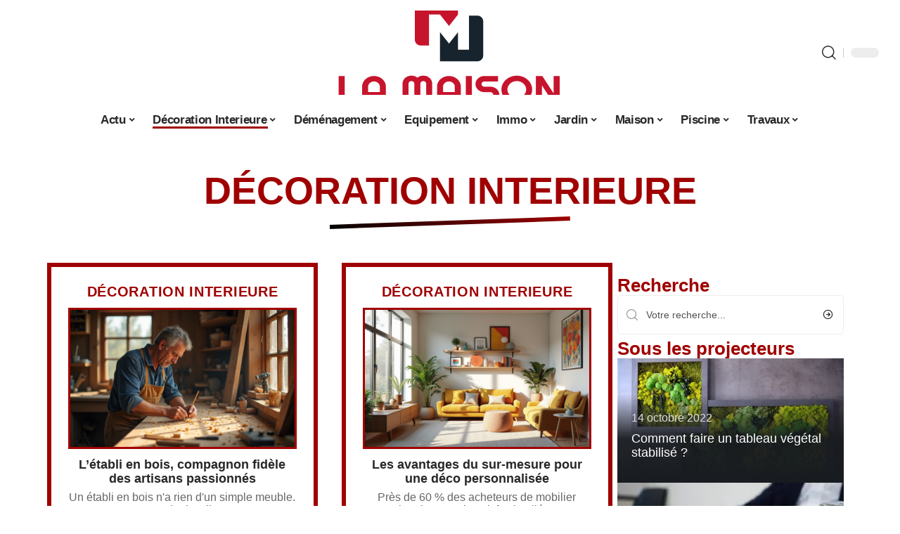

--- FILE ---
content_type: text/html; charset=UTF-8
request_url: https://www.la-maison.info/deco/
body_size: 29615
content:
<!DOCTYPE html>
<html lang="fr-FR">
<head><meta charset="UTF-8"><script>if(navigator.userAgent.match(/MSIE|Internet Explorer/i)||navigator.userAgent.match(/Trident\/7\..*?rv:11/i)){var href=document.location.href;if(!href.match(/[?&]nowprocket/)){if(href.indexOf("?")==-1){if(href.indexOf("#")==-1){document.location.href=href+"?nowprocket=1"}else{document.location.href=href.replace("#","?nowprocket=1#")}}else{if(href.indexOf("#")==-1){document.location.href=href+"&nowprocket=1"}else{document.location.href=href.replace("#","&nowprocket=1#")}}}}</script><script>(()=>{class RocketLazyLoadScripts{constructor(){this.v="1.2.6",this.triggerEvents=["keydown","mousedown","mousemove","touchmove","touchstart","touchend","wheel"],this.userEventHandler=this.t.bind(this),this.touchStartHandler=this.i.bind(this),this.touchMoveHandler=this.o.bind(this),this.touchEndHandler=this.h.bind(this),this.clickHandler=this.u.bind(this),this.interceptedClicks=[],this.interceptedClickListeners=[],this.l(this),window.addEventListener("pageshow",(t=>{this.persisted=t.persisted,this.everythingLoaded&&this.m()})),this.CSPIssue=sessionStorage.getItem("rocketCSPIssue"),document.addEventListener("securitypolicyviolation",(t=>{this.CSPIssue||"script-src-elem"!==t.violatedDirective||"data"!==t.blockedURI||(this.CSPIssue=!0,sessionStorage.setItem("rocketCSPIssue",!0))})),document.addEventListener("DOMContentLoaded",(()=>{this.k()})),this.delayedScripts={normal:[],async:[],defer:[]},this.trash=[],this.allJQueries=[]}p(t){document.hidden?t.t():(this.triggerEvents.forEach((e=>window.addEventListener(e,t.userEventHandler,{passive:!0}))),window.addEventListener("touchstart",t.touchStartHandler,{passive:!0}),window.addEventListener("mousedown",t.touchStartHandler),document.addEventListener("visibilitychange",t.userEventHandler))}_(){this.triggerEvents.forEach((t=>window.removeEventListener(t,this.userEventHandler,{passive:!0}))),document.removeEventListener("visibilitychange",this.userEventHandler)}i(t){"HTML"!==t.target.tagName&&(window.addEventListener("touchend",this.touchEndHandler),window.addEventListener("mouseup",this.touchEndHandler),window.addEventListener("touchmove",this.touchMoveHandler,{passive:!0}),window.addEventListener("mousemove",this.touchMoveHandler),t.target.addEventListener("click",this.clickHandler),this.L(t.target,!0),this.S(t.target,"onclick","rocket-onclick"),this.C())}o(t){window.removeEventListener("touchend",this.touchEndHandler),window.removeEventListener("mouseup",this.touchEndHandler),window.removeEventListener("touchmove",this.touchMoveHandler,{passive:!0}),window.removeEventListener("mousemove",this.touchMoveHandler),t.target.removeEventListener("click",this.clickHandler),this.L(t.target,!1),this.S(t.target,"rocket-onclick","onclick"),this.M()}h(){window.removeEventListener("touchend",this.touchEndHandler),window.removeEventListener("mouseup",this.touchEndHandler),window.removeEventListener("touchmove",this.touchMoveHandler,{passive:!0}),window.removeEventListener("mousemove",this.touchMoveHandler)}u(t){t.target.removeEventListener("click",this.clickHandler),this.L(t.target,!1),this.S(t.target,"rocket-onclick","onclick"),this.interceptedClicks.push(t),t.preventDefault(),t.stopPropagation(),t.stopImmediatePropagation(),this.M()}O(){window.removeEventListener("touchstart",this.touchStartHandler,{passive:!0}),window.removeEventListener("mousedown",this.touchStartHandler),this.interceptedClicks.forEach((t=>{t.target.dispatchEvent(new MouseEvent("click",{view:t.view,bubbles:!0,cancelable:!0}))}))}l(t){EventTarget.prototype.addEventListenerWPRocketBase=EventTarget.prototype.addEventListener,EventTarget.prototype.addEventListener=function(e,i,o){"click"!==e||t.windowLoaded||i===t.clickHandler||t.interceptedClickListeners.push({target:this,func:i,options:o}),(this||window).addEventListenerWPRocketBase(e,i,o)}}L(t,e){this.interceptedClickListeners.forEach((i=>{i.target===t&&(e?t.removeEventListener("click",i.func,i.options):t.addEventListener("click",i.func,i.options))})),t.parentNode!==document.documentElement&&this.L(t.parentNode,e)}D(){return new Promise((t=>{this.P?this.M=t:t()}))}C(){this.P=!0}M(){this.P=!1}S(t,e,i){t.hasAttribute&&t.hasAttribute(e)&&(event.target.setAttribute(i,event.target.getAttribute(e)),event.target.removeAttribute(e))}t(){this._(this),"loading"===document.readyState?document.addEventListener("DOMContentLoaded",this.R.bind(this)):this.R()}k(){let t=[];document.querySelectorAll("script[type=rocketlazyloadscript][data-rocket-src]").forEach((e=>{let i=e.getAttribute("data-rocket-src");if(i&&!i.startsWith("data:")){0===i.indexOf("//")&&(i=location.protocol+i);try{const o=new URL(i).origin;o!==location.origin&&t.push({src:o,crossOrigin:e.crossOrigin||"module"===e.getAttribute("data-rocket-type")})}catch(t){}}})),t=[...new Map(t.map((t=>[JSON.stringify(t),t]))).values()],this.T(t,"preconnect")}async R(){this.lastBreath=Date.now(),this.j(this),this.F(this),this.I(),this.W(),this.q(),await this.A(this.delayedScripts.normal),await this.A(this.delayedScripts.defer),await this.A(this.delayedScripts.async);try{await this.U(),await this.H(this),await this.J()}catch(t){console.error(t)}window.dispatchEvent(new Event("rocket-allScriptsLoaded")),this.everythingLoaded=!0,this.D().then((()=>{this.O()})),this.N()}W(){document.querySelectorAll("script[type=rocketlazyloadscript]").forEach((t=>{t.hasAttribute("data-rocket-src")?t.hasAttribute("async")&&!1!==t.async?this.delayedScripts.async.push(t):t.hasAttribute("defer")&&!1!==t.defer||"module"===t.getAttribute("data-rocket-type")?this.delayedScripts.defer.push(t):this.delayedScripts.normal.push(t):this.delayedScripts.normal.push(t)}))}async B(t){if(await this.G(),!0!==t.noModule||!("noModule"in HTMLScriptElement.prototype))return new Promise((e=>{let i;function o(){(i||t).setAttribute("data-rocket-status","executed"),e()}try{if(navigator.userAgent.indexOf("Firefox/")>0||""===navigator.vendor||this.CSPIssue)i=document.createElement("script"),[...t.attributes].forEach((t=>{let e=t.nodeName;"type"!==e&&("data-rocket-type"===e&&(e="type"),"data-rocket-src"===e&&(e="src"),i.setAttribute(e,t.nodeValue))})),t.text&&(i.text=t.text),i.hasAttribute("src")?(i.addEventListener("load",o),i.addEventListener("error",(function(){i.setAttribute("data-rocket-status","failed-network"),e()})),setTimeout((()=>{i.isConnected||e()}),1)):(i.text=t.text,o()),t.parentNode.replaceChild(i,t);else{const i=t.getAttribute("data-rocket-type"),s=t.getAttribute("data-rocket-src");i?(t.type=i,t.removeAttribute("data-rocket-type")):t.removeAttribute("type"),t.addEventListener("load",o),t.addEventListener("error",(i=>{this.CSPIssue&&i.target.src.startsWith("data:")?(console.log("WPRocket: data-uri blocked by CSP -> fallback"),t.removeAttribute("src"),this.B(t).then(e)):(t.setAttribute("data-rocket-status","failed-network"),e())})),s?(t.removeAttribute("data-rocket-src"),t.src=s):t.src="data:text/javascript;base64,"+window.btoa(unescape(encodeURIComponent(t.text)))}}catch(i){t.setAttribute("data-rocket-status","failed-transform"),e()}}));t.setAttribute("data-rocket-status","skipped")}async A(t){const e=t.shift();return e&&e.isConnected?(await this.B(e),this.A(t)):Promise.resolve()}q(){this.T([...this.delayedScripts.normal,...this.delayedScripts.defer,...this.delayedScripts.async],"preload")}T(t,e){var i=document.createDocumentFragment();t.forEach((t=>{const o=t.getAttribute&&t.getAttribute("data-rocket-src")||t.src;if(o&&!o.startsWith("data:")){const s=document.createElement("link");s.href=o,s.rel=e,"preconnect"!==e&&(s.as="script"),t.getAttribute&&"module"===t.getAttribute("data-rocket-type")&&(s.crossOrigin=!0),t.crossOrigin&&(s.crossOrigin=t.crossOrigin),t.integrity&&(s.integrity=t.integrity),i.appendChild(s),this.trash.push(s)}})),document.head.appendChild(i)}j(t){let e={};function i(i,o){return e[o].eventsToRewrite.indexOf(i)>=0&&!t.everythingLoaded?"rocket-"+i:i}function o(t,o){!function(t){e[t]||(e[t]={originalFunctions:{add:t.addEventListener,remove:t.removeEventListener},eventsToRewrite:[]},t.addEventListener=function(){arguments[0]=i(arguments[0],t),e[t].originalFunctions.add.apply(t,arguments)},t.removeEventListener=function(){arguments[0]=i(arguments[0],t),e[t].originalFunctions.remove.apply(t,arguments)})}(t),e[t].eventsToRewrite.push(o)}function s(e,i){let o=e[i];e[i]=null,Object.defineProperty(e,i,{get:()=>o||function(){},set(s){t.everythingLoaded?o=s:e["rocket"+i]=o=s}})}o(document,"DOMContentLoaded"),o(window,"DOMContentLoaded"),o(window,"load"),o(window,"pageshow"),o(document,"readystatechange"),s(document,"onreadystatechange"),s(window,"onload"),s(window,"onpageshow");try{Object.defineProperty(document,"readyState",{get:()=>t.rocketReadyState,set(e){t.rocketReadyState=e},configurable:!0}),document.readyState="loading"}catch(t){console.log("WPRocket DJE readyState conflict, bypassing")}}F(t){let e;function i(e){return t.everythingLoaded?e:e.split(" ").map((t=>"load"===t||0===t.indexOf("load.")?"rocket-jquery-load":t)).join(" ")}function o(o){function s(t){const e=o.fn[t];o.fn[t]=o.fn.init.prototype[t]=function(){return this[0]===window&&("string"==typeof arguments[0]||arguments[0]instanceof String?arguments[0]=i(arguments[0]):"object"==typeof arguments[0]&&Object.keys(arguments[0]).forEach((t=>{const e=arguments[0][t];delete arguments[0][t],arguments[0][i(t)]=e}))),e.apply(this,arguments),this}}o&&o.fn&&!t.allJQueries.includes(o)&&(o.fn.ready=o.fn.init.prototype.ready=function(e){return t.domReadyFired?e.bind(document)(o):document.addEventListener("rocket-DOMContentLoaded",(()=>e.bind(document)(o))),o([])},s("on"),s("one"),t.allJQueries.push(o)),e=o}o(window.jQuery),Object.defineProperty(window,"jQuery",{get:()=>e,set(t){o(t)}})}async H(t){const e=document.querySelector("script[data-webpack]");e&&(await async function(){return new Promise((t=>{e.addEventListener("load",t),e.addEventListener("error",t)}))}(),await t.K(),await t.H(t))}async U(){this.domReadyFired=!0;try{document.readyState="interactive"}catch(t){}await this.G(),document.dispatchEvent(new Event("rocket-readystatechange")),await this.G(),document.rocketonreadystatechange&&document.rocketonreadystatechange(),await this.G(),document.dispatchEvent(new Event("rocket-DOMContentLoaded")),await this.G(),window.dispatchEvent(new Event("rocket-DOMContentLoaded"))}async J(){try{document.readyState="complete"}catch(t){}await this.G(),document.dispatchEvent(new Event("rocket-readystatechange")),await this.G(),document.rocketonreadystatechange&&document.rocketonreadystatechange(),await this.G(),window.dispatchEvent(new Event("rocket-load")),await this.G(),window.rocketonload&&window.rocketonload(),await this.G(),this.allJQueries.forEach((t=>t(window).trigger("rocket-jquery-load"))),await this.G();const t=new Event("rocket-pageshow");t.persisted=this.persisted,window.dispatchEvent(t),await this.G(),window.rocketonpageshow&&window.rocketonpageshow({persisted:this.persisted}),this.windowLoaded=!0}m(){document.onreadystatechange&&document.onreadystatechange(),window.onload&&window.onload(),window.onpageshow&&window.onpageshow({persisted:this.persisted})}I(){const t=new Map;document.write=document.writeln=function(e){const i=document.currentScript;i||console.error("WPRocket unable to document.write this: "+e);const o=document.createRange(),s=i.parentElement;let n=t.get(i);void 0===n&&(n=i.nextSibling,t.set(i,n));const c=document.createDocumentFragment();o.setStart(c,0),c.appendChild(o.createContextualFragment(e)),s.insertBefore(c,n)}}async G(){Date.now()-this.lastBreath>45&&(await this.K(),this.lastBreath=Date.now())}async K(){return document.hidden?new Promise((t=>setTimeout(t))):new Promise((t=>requestAnimationFrame(t)))}N(){this.trash.forEach((t=>t.remove()))}static run(){const t=new RocketLazyLoadScripts;t.p(t)}}RocketLazyLoadScripts.run()})();</script>
    
    <meta http-equiv="X-UA-Compatible" content="IE=edge">
    <meta name="viewport" content="width=device-width, initial-scale=1">
    <link rel="profile" href="https://gmpg.org/xfn/11">
	<meta name='robots' content='index, follow, max-image-preview:large, max-snippet:-1, max-video-preview:-1' />
	<style>img:is([sizes="auto" i], [sizes^="auto," i]) { contain-intrinsic-size: 3000px 1500px }</style>
	            <link rel="apple-touch-icon" href="https://www.la-maison.info/wp-content/uploads/la-maison.info-512x512_2-1.png"/>
		            <meta name="msapplication-TileColor" content="#ffffff">
            <meta name="msapplication-TileImage" content="https://www.la-maison.info/wp-content/uploads/la-maison.info-512x512_2-1.png"/>
		<meta http-equiv="Content-Security-Policy" content="upgrade-insecure-requests">

	<!-- This site is optimized with the Yoast SEO plugin v26.3 - https://yoast.com/wordpress/plugins/seo/ -->
	<title>Décoration Interieure - La Maison Info</title><link rel="preload" data-rocket-preload as="image" href="https://www.la-maison.info/wp-content/uploads/generated_13782810381502308012.png" imagesrcset="https://www.la-maison.info/wp-content/uploads/generated_13782810381502308012.png 1200w, https://www.la-maison.info/wp-content/uploads/generated_13782810381502308012-300x200.png 300w, https://www.la-maison.info/wp-content/uploads/generated_13782810381502308012-768x512.png 768w, https://www.la-maison.info/wp-content/uploads/generated_13782810381502308012-774x516.png 774w" imagesizes="auto, (max-width: 420px) 100vw, 420px" fetchpriority="high">
	<link rel="canonical" href="https://www.la-maison.info/deco/" />
	<meta property="og:locale" content="fr_FR" />
	<meta property="og:type" content="article" />
	<meta property="og:title" content="Décoration Interieure - La Maison Info" />
	<meta property="og:url" content="https://www.la-maison.info/deco/" />
	<meta property="og:site_name" content="La Maison Info" />
	<meta name="twitter:card" content="summary_large_image" />
	<script type="application/ld+json" class="yoast-schema-graph">{"@context":"https://schema.org","@graph":[{"@type":"CollectionPage","@id":"https://www.la-maison.info/deco/","url":"https://www.la-maison.info/deco/","name":"Décoration Interieure - La Maison Info","isPartOf":{"@id":"https://www.la-maison.info/#website"},"primaryImageOfPage":{"@id":"https://www.la-maison.info/deco/#primaryimage"},"image":{"@id":"https://www.la-maison.info/deco/#primaryimage"},"thumbnailUrl":"https://www.la-maison.info/wp-content/uploads/generated_13782810381502308012.png","breadcrumb":{"@id":"https://www.la-maison.info/deco/#breadcrumb"},"inLanguage":"fr-FR"},{"@type":"ImageObject","inLanguage":"fr-FR","@id":"https://www.la-maison.info/deco/#primaryimage","url":"https://www.la-maison.info/wp-content/uploads/generated_13782810381502308012.png","contentUrl":"https://www.la-maison.info/wp-content/uploads/generated_13782810381502308012.png","width":1200,"height":800},{"@type":"BreadcrumbList","@id":"https://www.la-maison.info/deco/#breadcrumb","itemListElement":[{"@type":"ListItem","position":1,"name":"Accueil","item":"https://www.la-maison.info/"},{"@type":"ListItem","position":2,"name":"Décoration Interieure"}]},{"@type":"WebSite","@id":"https://www.la-maison.info/#website","url":"https://www.la-maison.info/","name":"La Maison Info","description":"Tout pour l&#039;univers de la maison","potentialAction":[{"@type":"SearchAction","target":{"@type":"EntryPoint","urlTemplate":"https://www.la-maison.info/?s={search_term_string}"},"query-input":{"@type":"PropertyValueSpecification","valueRequired":true,"valueName":"search_term_string"}}],"inLanguage":"fr-FR"}]}</script>
	<!-- / Yoast SEO plugin. -->


<link rel="alternate" type="application/rss+xml" title="La Maison Info &raquo; Flux" href="https://www.la-maison.info/feed/" />
<link data-minify="1" rel='stylesheet' id='global-tweaks-css' href='https://www.la-maison.info/wp-content/cache/min/1/wp-content/plugins/zz-awp-optimize/assets/css/global-tweaks.css?ver=1763463932' media='all' />
<link data-minify="1" rel='stylesheet' id='theme-tweaks-css' href='https://www.la-maison.info/wp-content/cache/min/1/wp-content/plugins/zz-awp-optimize/inc/themes/foxiz/assets/css/tweaks.css?ver=1763463932' media='all' />
<link data-minify="1" rel='stylesheet' id='font-system-css' href='https://www.la-maison.info/wp-content/cache/min/1/wp-content/plugins/zz-awp-optimize/assets/css/font-system.css?ver=1763463932' media='all' />
<style id='wp-emoji-styles-inline-css'>

	img.wp-smiley, img.emoji {
		display: inline !important;
		border: none !important;
		box-shadow: none !important;
		height: 1em !important;
		width: 1em !important;
		margin: 0 0.07em !important;
		vertical-align: -0.1em !important;
		background: none !important;
		padding: 0 !important;
	}
</style>
<link rel='stylesheet' id='elementor-frontend-css' href='https://www.la-maison.info/wp-content/plugins/elementor/assets/css/frontend.min.css?ver=3.33.0' media='all' />
<link rel='stylesheet' id='elementor-post-2547-css' href='https://www.la-maison.info/wp-content/uploads/elementor/css/post-2547.css?ver=1763406358' media='all' />
<link rel='stylesheet' id='elementor-post-2550-css' href='https://www.la-maison.info/wp-content/uploads/elementor/css/post-2550.css?ver=1763406987' media='all' />
<link data-minify="1" rel='stylesheet' id='foxiz-main-css' href='https://www.la-maison.info/wp-content/cache/min/1/wp-content/themes/foxiz/assets/css/main.css?ver=1763463932' media='all' />
<link data-minify="1" rel='stylesheet' id='foxiz-print-css' href='https://www.la-maison.info/wp-content/cache/min/1/wp-content/themes/foxiz/assets/css/print.css?ver=1763463932' media='all' />
<link rel='stylesheet' id='foxiz-style-css' href='https://www.la-maison.info/wp-content/themes/foxiz-child-022/style.css?ver=1.8.1' media='all' />
<style id='foxiz-style-inline-css'>
:root {--g-color :#A00000;--g-color-90 :#A00000e6;}[data-theme="dark"].is-hd-4 {--nav-bg: #191c20;--nav-bg-from: #191c20;--nav-bg-to: #191c20;}[data-theme="dark"].is-hd-5, [data-theme="dark"].is-hd-5:not(.sticky-on) {--nav-bg: #191c20;--nav-bg-from: #191c20;--nav-bg-to: #191c20;}:root {--max-width-wo-sb : 860px;--hyperlink-line-color :var(--g-color);}.search-header:before { background-repeat : no-repeat;background-size : cover;background-attachment : scroll;background-position : center center;}[data-theme="dark"] .search-header:before { background-repeat : no-repeat;background-size : cover;background-attachment : scroll;background-position : center center;}.footer-has-bg { background-color : #88888812;}#amp-mobile-version-switcher { display: none; }
</style>
<link data-minify="1" rel='stylesheet' id='foxiz-parent-css' href='https://www.la-maison.info/wp-content/cache/min/1/wp-content/themes/foxiz/style.css?ver=1763463932' media='all' />
<link rel='stylesheet' id='foxiz-child-css' href='https://www.la-maison.info/wp-content/themes/foxiz-child-022/style.css?ver=1759254635' media='all' />
<link data-minify="1" rel='stylesheet' id='foxiz-theme022-color-css' href='https://www.la-maison.info/wp-content/cache/min/1/wp-content/themes/foxiz-child-022/style-theme022-color.css?ver=1763463932' media='all' />
<link data-minify="1" rel='stylesheet' id='foxiz-theme022-general-css' href='https://www.la-maison.info/wp-content/cache/min/1/wp-content/themes/foxiz-child-022/style-theme022-general.css?ver=1763463932' media='all' />
<link data-minify="1" rel='stylesheet' id='foxiz-theme022-css' href='https://www.la-maison.info/wp-content/cache/min/1/wp-content/themes/foxiz-child-022/style-theme022.css?ver=1763463932' media='all' />
<link data-minify="1" rel='stylesheet' id='foxiz-contact-css' href='https://www.la-maison.info/wp-content/cache/min/1/wp-content/themes/foxiz-child-022/style-contact.css?ver=1763463932' media='all' />
<link data-minify="1" rel='stylesheet' id='foxiz-custom-css' href='https://www.la-maison.info/wp-content/cache/min/1/wp-content/themes/foxiz-child-022/style-custom.css?ver=1763463932' media='all' />
<style id='rocket-lazyload-inline-css'>
.rll-youtube-player{position:relative;padding-bottom:56.23%;height:0;overflow:hidden;max-width:100%;}.rll-youtube-player:focus-within{outline: 2px solid currentColor;outline-offset: 5px;}.rll-youtube-player iframe{position:absolute;top:0;left:0;width:100%;height:100%;z-index:100;background:0 0}.rll-youtube-player img{bottom:0;display:block;left:0;margin:auto;max-width:100%;width:100%;position:absolute;right:0;top:0;border:none;height:auto;-webkit-transition:.4s all;-moz-transition:.4s all;transition:.4s all}.rll-youtube-player img:hover{-webkit-filter:brightness(75%)}.rll-youtube-player .play{height:100%;width:100%;left:0;top:0;position:absolute;background:var(--wpr-bg-a7b76d80-4d80-42a4-96e6-565fe4752db8) no-repeat center;background-color: transparent !important;cursor:pointer;border:none;}.wp-embed-responsive .wp-has-aspect-ratio .rll-youtube-player{position:absolute;padding-bottom:0;width:100%;height:100%;top:0;bottom:0;left:0;right:0}
</style>
<script src="https://www.la-maison.info/wp-includes/js/jquery/jquery.min.js?ver=3.7.1" id="jquery-core-js" data-rocket-defer defer></script>
<script src="https://www.la-maison.info/wp-includes/js/jquery/jquery-migrate.min.js?ver=3.4.1" id="jquery-migrate-js" data-rocket-defer defer></script>
<link rel="https://api.w.org/" href="https://www.la-maison.info/wp-json/" /><link rel="alternate" title="JSON" type="application/json" href="https://www.la-maison.info/wp-json/wp/v2/categories/4" /><meta name="generator" content="WordPress 6.8.3" />
<link rel="EditURI" type="application/rsd+xml" title="RSD" href="https://www.la-maison.info/send.php?rsd" />
<!-- Google tag (gtag.js) -->
<script type="rocketlazyloadscript" async data-rocket-src="https://www.googletagmanager.com/gtag/js?id=G-0PL7WVJY0V"></script>
<script type="rocketlazyloadscript">
  window.dataLayer = window.dataLayer || [];
  function gtag(){dataLayer.push(arguments);}
  gtag('js', new Date());

  gtag('config', 'G-0PL7WVJY0V');
</script>
<link rel="icon" type="image/png" href="/wp-content/uploads/fbrfg/favicon-96x96.png" sizes="96x96" />
<link rel="icon" type="image/svg+xml" href="/wp-content/uploads/fbrfg/favicon.svg" />
<link rel="shortcut icon" href="/wp-content/uploads/fbrfg/favicon.ico" />
<link rel="apple-touch-icon" sizes="180x180" href="/wp-content/uploads/fbrfg/apple-touch-icon.png" />
<link rel="manifest" href="/wp-content/uploads/fbrfg/site.webmanifest" /><style>
        .elementor-widget-sidebar {
            position: sticky !important;
            top: 20px !important;
        }
    </style><meta name="generator" content="Elementor 3.33.0; features: e_font_icon_svg, additional_custom_breakpoints; settings: css_print_method-external, google_font-enabled, font_display-swap">
			<style>
				.e-con.e-parent:nth-of-type(n+4):not(.e-lazyloaded):not(.e-no-lazyload),
				.e-con.e-parent:nth-of-type(n+4):not(.e-lazyloaded):not(.e-no-lazyload) * {
					background-image: none !important;
				}
				@media screen and (max-height: 1024px) {
					.e-con.e-parent:nth-of-type(n+3):not(.e-lazyloaded):not(.e-no-lazyload),
					.e-con.e-parent:nth-of-type(n+3):not(.e-lazyloaded):not(.e-no-lazyload) * {
						background-image: none !important;
					}
				}
				@media screen and (max-height: 640px) {
					.e-con.e-parent:nth-of-type(n+2):not(.e-lazyloaded):not(.e-no-lazyload),
					.e-con.e-parent:nth-of-type(n+2):not(.e-lazyloaded):not(.e-no-lazyload) * {
						background-image: none !important;
					}
				}
			</style>
			<link rel="icon" href="https://www.la-maison.info/wp-content/uploads/la-maison.info-512x512_2-1-150x150.png" sizes="32x32" />
<link rel="icon" href="https://www.la-maison.info/wp-content/uploads/la-maison.info-512x512_2-1-300x300.png" sizes="192x192" />
<link rel="apple-touch-icon" href="https://www.la-maison.info/wp-content/uploads/la-maison.info-512x512_2-1-300x300.png" />
<meta name="msapplication-TileImage" content="https://www.la-maison.info/wp-content/uploads/la-maison.info-512x512_2-1-300x300.png" />
<noscript><style id="rocket-lazyload-nojs-css">.rll-youtube-player, [data-lazy-src]{display:none !important;}</style></noscript><style id="rocket-lazyrender-inline-css">[data-wpr-lazyrender] {content-visibility: auto;}</style><style id="wpr-lazyload-bg-container"></style><style id="wpr-lazyload-bg-exclusion"></style>
<noscript>
<style id="wpr-lazyload-bg-nostyle">.rll-youtube-player .play{--wpr-bg-a7b76d80-4d80-42a4-96e6-565fe4752db8: url('https://www.la-maison.info/wp-content/plugins/wp-rocket/assets/img/youtube.png');}</style>
</noscript>
<script type="application/javascript">const rocket_pairs = [{"selector":".rll-youtube-player .play","style":".rll-youtube-player .play{--wpr-bg-a7b76d80-4d80-42a4-96e6-565fe4752db8: url('https:\/\/www.la-maison.info\/wp-content\/plugins\/wp-rocket\/assets\/img\/youtube.png');}","hash":"a7b76d80-4d80-42a4-96e6-565fe4752db8","url":"https:\/\/www.la-maison.info\/wp-content\/plugins\/wp-rocket\/assets\/img\/youtube.png"}]; const rocket_excluded_pairs = [];</script><meta name="generator" content="WP Rocket 3.17.3.1" data-wpr-features="wpr_lazyload_css_bg_img wpr_delay_js wpr_defer_js wpr_minify_js wpr_lazyload_images wpr_lazyload_iframes wpr_automatic_lazy_rendering wpr_oci wpr_image_dimensions wpr_cache_webp wpr_minify_css wpr_desktop" /></head>
<body data-rsssl=1 class="archive category category-deco category-4 wp-embed-responsive wp-theme-foxiz wp-child-theme-foxiz-child-022 elementor-default elementor-kit-2547 menu-ani-1 hover-ani-1 is-rm-1 is-hd-5 is-backtop none-m-backtop is-mstick is-smart-sticky" data-theme="default">
<div  class="site-outer">
	        <header  id="site-header" class="header-wrap rb-section header-5 header-fw style-none has-quick-menu">
			            <div  class="logo-sec">
                <div class="logo-sec-inner rb-container edge-padding">
                    <div class="logo-sec-left">
						                    </div>
                    <div class="logo-sec-center">        <div class="logo-wrap is-image-logo site-branding">
            <a href="https://www.la-maison.info/" class="logo" title="La Maison Info">
				<img width="800" height="400" class="logo-default" data-mode="default" src="https://www.la-maison.info/wp-content/uploads/la-maison.info-800x400-2.png" srcset="https://www.la-maison.info/wp-content/uploads/la-maison.info-800x400-2.png 1x,https://www.la-maison.info/wp-content/uploads/la-maison.info-800x400-2.png 2x" alt="La Maison Info" decoding="async" loading="eager"><img width="800" height="400" class="logo-dark" data-mode="dark" src="https://www.la-maison.info/wp-content/uploads/la-maison.info-800x400-2.png" srcset="https://www.la-maison.info/wp-content/uploads/la-maison.info-800x400-2.png 1x,https://www.la-maison.info/wp-content/uploads/la-maison.info-800x400-2.png 2x" alt="La Maison Info" decoding="async" loading="eager">            </a>
        </div>
		</div>
                    <div class="logo-sec-right">
                        <div class="navbar-right">
							        <div class="wnav-holder w-header-search header-dropdown-outer">
            <a href="#" data-title="Recherche" class="icon-holder header-element search-btn search-trigger" aria-label="search">
				<i class="rbi rbi-search wnav-icon" aria-hidden="true"></i>				            </a>
			                <div class="header-dropdown">
                    <div class="header-search-form">
						        <form method="get" action="https://www.la-maison.info/" class="rb-search-form">
            <div class="search-form-inner">
				                    <span class="search-icon"><i class="rbi rbi-search" aria-hidden="true"></i></span>
				                <span class="search-text"><input type="text" class="field" placeholder="Votre recherche..." value="" name="s"/></span>
                <span class="rb-search-submit"><input type="submit" value="Recherche"/>                        <i class="rbi rbi-cright" aria-hidden="true"></i></span>
            </div>
        </form>
							                    </div>
                </div>
			        </div>
		        <div class="dark-mode-toggle-wrap">
            <div class="dark-mode-toggle">
                <span class="dark-mode-slide">
                    <i class="dark-mode-slide-btn mode-icon-dark" data-title="Mode lumière"><svg class="svg-icon svg-mode-dark" aria-hidden="true" role="img" focusable="false" xmlns="http://www.w3.org/2000/svg" viewBox="0 0 512 512"><path fill="currentColor" d="M507.681,209.011c-1.297-6.991-7.324-12.111-14.433-12.262c-7.104-0.122-13.347,4.711-14.936,11.643 c-15.26,66.497-73.643,112.94-141.978,112.94c-80.321,0-145.667-65.346-145.667-145.666c0-68.335,46.443-126.718,112.942-141.976 c6.93-1.59,11.791-7.826,11.643-14.934c-0.149-7.108-5.269-13.136-12.259-14.434C287.546,1.454,271.735,0,256,0 C187.62,0,123.333,26.629,74.98,74.981C26.628,123.333,0,187.62,0,256s26.628,132.667,74.98,181.019 C123.333,485.371,187.62,512,256,512s132.667-26.629,181.02-74.981C485.372,388.667,512,324.38,512,256 C512,240.278,510.546,224.469,507.681,209.011z" /></svg></i>
                    <i class="dark-mode-slide-btn mode-icon-default" data-title="Mode sombre"><svg class="svg-icon svg-mode-light" aria-hidden="true" role="img" focusable="false" xmlns="http://www.w3.org/2000/svg" viewBox="0 0 232.447 232.447"><path fill="currentColor" d="M116.211,194.8c-4.143,0-7.5,3.357-7.5,7.5v22.643c0,4.143,3.357,7.5,7.5,7.5s7.5-3.357,7.5-7.5V202.3 C123.711,198.157,120.354,194.8,116.211,194.8z" /><path fill="currentColor" d="M116.211,37.645c4.143,0,7.5-3.357,7.5-7.5V7.505c0-4.143-3.357-7.5-7.5-7.5s-7.5,3.357-7.5,7.5v22.641 C108.711,34.288,112.068,37.645,116.211,37.645z" /><path fill="currentColor" d="M50.054,171.78l-16.016,16.008c-2.93,2.929-2.931,7.677-0.003,10.606c1.465,1.466,3.385,2.198,5.305,2.198 c1.919,0,3.838-0.731,5.302-2.195l16.016-16.008c2.93-2.929,2.931-7.677,0.003-10.606C57.731,168.852,52.982,168.851,50.054,171.78 z" /><path fill="currentColor" d="M177.083,62.852c1.919,0,3.838-0.731,5.302-2.195L198.4,44.649c2.93-2.929,2.931-7.677,0.003-10.606 c-2.93-2.932-7.679-2.931-10.607-0.003l-16.016,16.008c-2.93,2.929-2.931,7.677-0.003,10.607 C173.243,62.12,175.163,62.852,177.083,62.852z" /><path fill="currentColor" d="M37.645,116.224c0-4.143-3.357-7.5-7.5-7.5H7.5c-4.143,0-7.5,3.357-7.5,7.5s3.357,7.5,7.5,7.5h22.645 C34.287,123.724,37.645,120.366,37.645,116.224z" /><path fill="currentColor" d="M224.947,108.724h-22.652c-4.143,0-7.5,3.357-7.5,7.5s3.357,7.5,7.5,7.5h22.652c4.143,0,7.5-3.357,7.5-7.5 S229.09,108.724,224.947,108.724z" /><path fill="currentColor" d="M50.052,60.655c1.465,1.465,3.384,2.197,5.304,2.197c1.919,0,3.839-0.732,5.303-2.196c2.93-2.929,2.93-7.678,0.001-10.606 L44.652,34.042c-2.93-2.93-7.679-2.929-10.606-0.001c-2.93,2.929-2.93,7.678-0.001,10.606L50.052,60.655z" /><path fill="currentColor" d="M182.395,171.782c-2.93-2.929-7.679-2.93-10.606-0.001c-2.93,2.929-2.93,7.678-0.001,10.607l16.007,16.008 c1.465,1.465,3.384,2.197,5.304,2.197c1.919,0,3.839-0.732,5.303-2.196c2.93-2.929,2.93-7.678,0.001-10.607L182.395,171.782z" /><path fill="currentColor" d="M116.22,48.7c-37.232,0-67.523,30.291-67.523,67.523s30.291,67.523,67.523,67.523s67.522-30.291,67.522-67.523 S153.452,48.7,116.22,48.7z M116.22,168.747c-28.962,0-52.523-23.561-52.523-52.523S87.258,63.7,116.22,63.7 c28.961,0,52.522,23.562,52.522,52.523S145.181,168.747,116.22,168.747z" /></svg></i>
                </span>
            </div>
        </div>
		                        </div>
                    </div>
                </div>
            </div>
            <div id="navbar-outer" class="navbar-outer">
                <div id="sticky-holder" class="sticky-holder">
                    <div class="navbar-wrap">
                        <div class="rb-container edge-padding">
                            <div class="navbar-inner">
                                <div class="navbar-center">
									        <nav id="site-navigation" class="main-menu-wrap" aria-label="main menu"><ul id="menu-main-1" class="main-menu rb-menu large-menu" itemscope itemtype="https://www.schema.org/SiteNavigationElement"><li class="menu-item menu-item-type-taxonomy menu-item-object-category menu-item-57 menu-item-has-children menu-has-child-mega is-child-wide"><a href="https://www.la-maison.info/actu/"><span>Actu</span></a><div class="mega-dropdown is-mega-category"><div class="rb-container edge-padding"><div class="mega-dropdown-inner"><div class="mega-header mega-header-fw"><span class="h4">Actu</span><a class="mega-link is-meta" href="https://www.la-maison.info/actu/"><span>Show More</span><i class="rbi rbi-cright" aria-hidden="true"></i></a></div><div id="mega-listing-57" class="block-wrap block-small block-grid block-grid-small-1 rb-columns rb-col-5 is-gap-10"><div class="block-inner">        <div class="p-wrap p-grid p-grid-small-1" data-pid="1219">
	            <div class="feat-holder overlay-text">
				        <div class="p-featured">
			        <a class="p-flink" href="https://www.la-maison.info/massage-du-cuir-chevelu-un-rituel-benefique-pour-la-croissance-capillaire/" title="Le massage du cuir chevelu stimule vraiment la croissance capillaire">
			<img width="330" height="220" src="data:image/svg+xml,%3Csvg%20xmlns='http://www.w3.org/2000/svg'%20viewBox='0%200%20330%20220'%3E%3C/svg%3E" class="featured-img wp-post-image" alt="" decoding="async" data-lazy-srcset="https://www.la-maison.info/wp-content/uploads/linkuma-relaxing-massage-spa-treatments-for-head-c-scaled.jpg.webp 1200w,https://www.la-maison.info/wp-content/uploads/linkuma-relaxing-massage-spa-treatments-for-head-c-300x200.jpg.webp 300w,https://www.la-maison.info/wp-content/uploads/linkuma-relaxing-massage-spa-treatments-for-head-c-768x512.jpg.webp 768w,https://www.la-maison.info/wp-content/uploads/linkuma-relaxing-massage-spa-treatments-for-head-c-774x516.jpg.webp 774w" data-lazy-sizes="auto, (max-width: 330px) 100vw, 330px" data-lazy-src="https://www.la-maison.info/wp-content/uploads/linkuma-relaxing-massage-spa-treatments-for-head-c-scaled.jpg.webp" /><noscript><img loading="lazy" width="330" height="220" src="https://www.la-maison.info/wp-content/uploads/linkuma-relaxing-massage-spa-treatments-for-head-c-scaled.jpg.webp" class="featured-img wp-post-image" alt="" loading="lazy" decoding="async" srcset="https://www.la-maison.info/wp-content/uploads/linkuma-relaxing-massage-spa-treatments-for-head-c-scaled.jpg.webp 1200w,https://www.la-maison.info/wp-content/uploads/linkuma-relaxing-massage-spa-treatments-for-head-c-300x200.jpg.webp 300w,https://www.la-maison.info/wp-content/uploads/linkuma-relaxing-massage-spa-treatments-for-head-c-768x512.jpg.webp 768w,https://www.la-maison.info/wp-content/uploads/linkuma-relaxing-massage-spa-treatments-for-head-c-774x516.jpg.webp 774w" sizes="auto, (max-width: 330px) 100vw, 330px" /></noscript>        </a>
		        </div>
	            </div>
		        <div class="p-content">
			<span class="entry-title h4">        <a class="p-url" href="https://www.la-maison.info/massage-du-cuir-chevelu-un-rituel-benefique-pour-la-croissance-capillaire/" rel="bookmark">Le massage du cuir chevelu stimule vraiment la croissance capillaire</a></span>            <div class="p-meta">
                <div class="meta-inner is-meta">
					<span class="meta-el meta-update">
		            <time class="date date-updated" title="2025-10-25T10:29:21+02:00">25 octobre 2025</time>
		        </span>
		                </div>
				            </div>
		        </div>
		        </div>
	        <div class="p-wrap p-grid p-grid-small-1" data-pid="2591">
	            <div class="feat-holder overlay-text">
				        <div class="p-featured">
			        <a class="p-flink" href="https://www.la-maison.info/couleurs-harmonieuses-avec-lambris-chene-comment-choisir-la-bonne/" title="Couleurs harmonieuses avec lambris chêne : comment choisir la bonne ?">
			<img width="330" height="220" src="data:image/svg+xml,%3Csvg%20xmlns='http://www.w3.org/2000/svg'%20viewBox='0%200%20330%20220'%3E%3C/svg%3E" class="featured-img wp-post-image" alt="Salon moderne avec murs en chene et ambiance douce" decoding="async" data-lazy-srcset="https://www.la-maison.info/wp-content/uploads/salon-moderne-pastel-bois-330x220.png 330w, https://www.la-maison.info/wp-content/uploads/salon-moderne-pastel-bois-300x200.png 300w, https://www.la-maison.info/wp-content/uploads/salon-moderne-pastel-bois-768x512.png 768w, https://www.la-maison.info/wp-content/uploads/salon-moderne-pastel-bois-420x280.png 420w, https://www.la-maison.info/wp-content/uploads/salon-moderne-pastel-bois-615x410.png 615w, https://www.la-maison.info/wp-content/uploads/salon-moderne-pastel-bois-860x573.png 860w, https://www.la-maison.info/wp-content/uploads/salon-moderne-pastel-bois.png 1200w" data-lazy-sizes="auto, (max-width: 330px) 100vw, 330px" data-lazy-src="https://www.la-maison.info/wp-content/uploads/salon-moderne-pastel-bois-330x220.png" /><noscript><img loading="lazy" width="330" height="220" src="https://www.la-maison.info/wp-content/uploads/salon-moderne-pastel-bois-330x220.png" class="featured-img wp-post-image" alt="Salon moderne avec murs en chene et ambiance douce" loading="lazy" decoding="async" srcset="https://www.la-maison.info/wp-content/uploads/salon-moderne-pastel-bois-330x220.png 330w, https://www.la-maison.info/wp-content/uploads/salon-moderne-pastel-bois-300x200.png 300w, https://www.la-maison.info/wp-content/uploads/salon-moderne-pastel-bois-768x512.png 768w, https://www.la-maison.info/wp-content/uploads/salon-moderne-pastel-bois-420x280.png 420w, https://www.la-maison.info/wp-content/uploads/salon-moderne-pastel-bois-615x410.png 615w, https://www.la-maison.info/wp-content/uploads/salon-moderne-pastel-bois-860x573.png 860w, https://www.la-maison.info/wp-content/uploads/salon-moderne-pastel-bois.png 1200w" sizes="auto, (max-width: 330px) 100vw, 330px" /></noscript>        </a>
		        </div>
	            </div>
		        <div class="p-content">
			<span class="entry-title h4">        <a class="p-url" href="https://www.la-maison.info/couleurs-harmonieuses-avec-lambris-chene-comment-choisir-la-bonne/" rel="bookmark">Couleurs harmonieuses avec lambris chêne : comment choisir la bonne ?</a></span>            <div class="p-meta">
                <div class="meta-inner is-meta">
					<span class="meta-el meta-update">
		            <time class="date date-updated" title="2025-10-22T04:08:00+02:00">22 octobre 2025</time>
		        </span>
		                </div>
				            </div>
		        </div>
		        </div>
	        <div class="p-wrap p-grid p-grid-small-1" data-pid="2582">
	            <div class="feat-holder overlay-text">
				        <div class="p-featured">
			        <a class="p-flink" href="https://www.la-maison.info/distributeur-goutte-a-goutte-pour-plantes-fabriquer-facilement-soi-meme/" title="Distributeur goutte à goutte pour plantes : fabriquer facilement soi-même">
			<img width="330" height="220" src="data:image/svg+xml,%3Csvg%20xmlns='http://www.w3.org/2000/svg'%20viewBox='0%200%20330%20220'%3E%3C/svg%3E" class="featured-img wp-post-image" alt="Goutteur automatique fait maison avec bouteille recyclée dans une plante verte" decoding="async" data-lazy-srcset="https://www.la-maison.info/wp-content/uploads/goutteur-automatique-bouteille-recyclee-330x220.png 330w, https://www.la-maison.info/wp-content/uploads/goutteur-automatique-bouteille-recyclee-300x200.png 300w, https://www.la-maison.info/wp-content/uploads/goutteur-automatique-bouteille-recyclee-768x512.png 768w, https://www.la-maison.info/wp-content/uploads/goutteur-automatique-bouteille-recyclee-420x280.png 420w, https://www.la-maison.info/wp-content/uploads/goutteur-automatique-bouteille-recyclee-615x410.png 615w, https://www.la-maison.info/wp-content/uploads/goutteur-automatique-bouteille-recyclee-860x573.png 860w, https://www.la-maison.info/wp-content/uploads/goutteur-automatique-bouteille-recyclee.png 1200w" data-lazy-sizes="auto, (max-width: 330px) 100vw, 330px" data-lazy-src="https://www.la-maison.info/wp-content/uploads/goutteur-automatique-bouteille-recyclee-330x220.png" /><noscript><img loading="lazy" width="330" height="220" src="https://www.la-maison.info/wp-content/uploads/goutteur-automatique-bouteille-recyclee-330x220.png" class="featured-img wp-post-image" alt="Goutteur automatique fait maison avec bouteille recyclée dans une plante verte" loading="lazy" decoding="async" srcset="https://www.la-maison.info/wp-content/uploads/goutteur-automatique-bouteille-recyclee-330x220.png 330w, https://www.la-maison.info/wp-content/uploads/goutteur-automatique-bouteille-recyclee-300x200.png 300w, https://www.la-maison.info/wp-content/uploads/goutteur-automatique-bouteille-recyclee-768x512.png 768w, https://www.la-maison.info/wp-content/uploads/goutteur-automatique-bouteille-recyclee-420x280.png 420w, https://www.la-maison.info/wp-content/uploads/goutteur-automatique-bouteille-recyclee-615x410.png 615w, https://www.la-maison.info/wp-content/uploads/goutteur-automatique-bouteille-recyclee-860x573.png 860w, https://www.la-maison.info/wp-content/uploads/goutteur-automatique-bouteille-recyclee.png 1200w" sizes="auto, (max-width: 330px) 100vw, 330px" /></noscript>        </a>
		        </div>
	            </div>
		        <div class="p-content">
			<span class="entry-title h4">        <a class="p-url" href="https://www.la-maison.info/distributeur-goutte-a-goutte-pour-plantes-fabriquer-facilement-soi-meme/" rel="bookmark">Distributeur goutte à goutte pour plantes : fabriquer facilement soi-même</a></span>            <div class="p-meta">
                <div class="meta-inner is-meta">
					<span class="meta-el meta-update">
		            <time class="date date-updated" title="2025-10-18T01:26:00+02:00">18 octobre 2025</time>
		        </span>
		                </div>
				            </div>
		        </div>
		        </div>
	        <div class="p-wrap p-grid p-grid-small-1" data-pid="2562">
	            <div class="feat-holder overlay-text">
				        <div class="p-featured">
			        <a class="p-flink" href="https://www.la-maison.info/batiments-en-2050-tendances-et-perspectives-pour-lavenir-de-larchitecture/" title="Bâtiments en 2050 : tendances et perspectives pour l&rsquo;avenir de l&rsquo;architecture">
			<img width="330" height="220" src="data:image/svg+xml,%3Csvg%20xmlns='http://www.w3.org/2000/svg'%20viewBox='0%200%20330%20220'%3E%3C/svg%3E" class="featured-img wp-post-image" alt="Vue d&#039;une ville futuriste en 2050 avec gratte-ciel verts et véhicules autonomes" decoding="async" data-lazy-srcset="https://www.la-maison.info/wp-content/uploads/skyline-ville-futuriste-2050-330x220.png 330w, https://www.la-maison.info/wp-content/uploads/skyline-ville-futuriste-2050-300x200.png 300w, https://www.la-maison.info/wp-content/uploads/skyline-ville-futuriste-2050-768x512.png 768w, https://www.la-maison.info/wp-content/uploads/skyline-ville-futuriste-2050-420x280.png 420w, https://www.la-maison.info/wp-content/uploads/skyline-ville-futuriste-2050-615x410.png 615w, https://www.la-maison.info/wp-content/uploads/skyline-ville-futuriste-2050-860x573.png 860w, https://www.la-maison.info/wp-content/uploads/skyline-ville-futuriste-2050.png 1200w" data-lazy-sizes="auto, (max-width: 330px) 100vw, 330px" data-lazy-src="https://www.la-maison.info/wp-content/uploads/skyline-ville-futuriste-2050-330x220.png" /><noscript><img loading="lazy" width="330" height="220" src="https://www.la-maison.info/wp-content/uploads/skyline-ville-futuriste-2050-330x220.png" class="featured-img wp-post-image" alt="Vue d&#039;une ville futuriste en 2050 avec gratte-ciel verts et véhicules autonomes" loading="lazy" decoding="async" srcset="https://www.la-maison.info/wp-content/uploads/skyline-ville-futuriste-2050-330x220.png 330w, https://www.la-maison.info/wp-content/uploads/skyline-ville-futuriste-2050-300x200.png 300w, https://www.la-maison.info/wp-content/uploads/skyline-ville-futuriste-2050-768x512.png 768w, https://www.la-maison.info/wp-content/uploads/skyline-ville-futuriste-2050-420x280.png 420w, https://www.la-maison.info/wp-content/uploads/skyline-ville-futuriste-2050-615x410.png 615w, https://www.la-maison.info/wp-content/uploads/skyline-ville-futuriste-2050-860x573.png 860w, https://www.la-maison.info/wp-content/uploads/skyline-ville-futuriste-2050.png 1200w" sizes="auto, (max-width: 330px) 100vw, 330px" /></noscript>        </a>
		        </div>
	            </div>
		        <div class="p-content">
			<span class="entry-title h4">        <a class="p-url" href="https://www.la-maison.info/batiments-en-2050-tendances-et-perspectives-pour-lavenir-de-larchitecture/" rel="bookmark">Bâtiments en 2050 : tendances et perspectives pour l&rsquo;avenir de l&rsquo;architecture</a></span>            <div class="p-meta">
                <div class="meta-inner is-meta">
					<span class="meta-el meta-update">
		            <time class="date date-updated" title="2025-10-02T03:40:00+02:00">2 octobre 2025</time>
		        </span>
		                </div>
				            </div>
		        </div>
		        </div>
	        <div class="p-wrap p-grid p-grid-small-1" data-pid="2507">
	            <div class="feat-holder overlay-text">
				        <div class="p-featured">
			        <a class="p-flink" href="https://www.la-maison.info/isolation-toiture-quel-materiau-choisir-pour-une-bonne-performance-thermique/" title="Isolation toiture : quel matériau choisir pour une bonne performance thermique ?">
			<img width="330" height="220" src="data:image/svg+xml,%3Csvg%20xmlns='http://www.w3.org/2000/svg'%20viewBox='0%200%20330%20220'%3E%3C/svg%3E" class="featured-img wp-post-image" alt="" decoding="async" data-lazy-srcset="https://www.la-maison.info/wp-content/uploads/generated_14114682139311213685.png 1200w, https://www.la-maison.info/wp-content/uploads/generated_14114682139311213685-300x200.png 300w, https://www.la-maison.info/wp-content/uploads/generated_14114682139311213685-768x512.png 768w, https://www.la-maison.info/wp-content/uploads/generated_14114682139311213685-774x516.png 774w" data-lazy-sizes="auto, (max-width: 330px) 100vw, 330px" data-lazy-src="https://www.la-maison.info/wp-content/uploads/generated_14114682139311213685.png" /><noscript><img loading="lazy" width="330" height="220" src="https://www.la-maison.info/wp-content/uploads/generated_14114682139311213685.png" class="featured-img wp-post-image" alt="" loading="lazy" decoding="async" srcset="https://www.la-maison.info/wp-content/uploads/generated_14114682139311213685.png 1200w, https://www.la-maison.info/wp-content/uploads/generated_14114682139311213685-300x200.png 300w, https://www.la-maison.info/wp-content/uploads/generated_14114682139311213685-768x512.png 768w, https://www.la-maison.info/wp-content/uploads/generated_14114682139311213685-774x516.png 774w" sizes="auto, (max-width: 330px) 100vw, 330px" /></noscript>        </a>
		        </div>
	            </div>
		        <div class="p-content">
			<span class="entry-title h4">        <a class="p-url" href="https://www.la-maison.info/isolation-toiture-quel-materiau-choisir-pour-une-bonne-performance-thermique/" rel="bookmark">Isolation toiture : quel matériau choisir pour une bonne performance thermique ?</a></span>            <div class="p-meta">
                <div class="meta-inner is-meta">
					<span class="meta-el meta-update">
		            <time class="date date-updated" title="2025-08-18T06:00:00+02:00">18 août 2025</time>
		        </span>
		                </div>
				            </div>
		        </div>
		        </div>
	</div></div></div></div></div></li>
<li class="menu-item menu-item-type-taxonomy menu-item-object-category current-menu-item menu-item-58 menu-item-has-children menu-has-child-mega is-child-wide"><a href="https://www.la-maison.info/deco/" aria-current="page"><span>Décoration Interieure</span></a><div class="mega-dropdown is-mega-category"><div class="rb-container edge-padding"><div class="mega-dropdown-inner"><div class="mega-header mega-header-fw"><span class="h4">Décoration Interieure</span><a class="mega-link is-meta" href="https://www.la-maison.info/deco/"><span>Show More</span><i class="rbi rbi-cright" aria-hidden="true"></i></a></div><div id="mega-listing-58" class="block-wrap block-small block-grid block-grid-small-1 rb-columns rb-col-5 is-gap-10"><div class="block-inner">        <div class="p-wrap p-grid p-grid-small-1" data-pid="2172">
	            <div class="feat-holder overlay-text">
				        <div class="p-featured">
			        <a class="p-flink" href="https://www.la-maison.info/etabli-en-bois-lame-du-travail-artisanal/" title="L&rsquo;établi en bois, compagnon fidèle des artisans passionnés">
			<img fetchpriority="high"  width="330" height="220" src="https://www.la-maison.info/wp-content/uploads/generated_13782810381502308012.png" class="featured-img wp-post-image" alt=""  decoding="async" srcset="https://www.la-maison.info/wp-content/uploads/generated_13782810381502308012.png 1200w, https://www.la-maison.info/wp-content/uploads/generated_13782810381502308012-300x200.png 300w, https://www.la-maison.info/wp-content/uploads/generated_13782810381502308012-768x512.png 768w, https://www.la-maison.info/wp-content/uploads/generated_13782810381502308012-774x516.png 774w" sizes="auto, (max-width: 330px) 100vw, 330px" />        </a>
		        </div>
	            </div>
		        <div class="p-content">
			<span class="entry-title h4">        <a class="p-url" href="https://www.la-maison.info/etabli-en-bois-lame-du-travail-artisanal/" rel="bookmark">L&rsquo;établi en bois, compagnon fidèle des artisans passionnés</a></span>            <div class="p-meta">
                <div class="meta-inner is-meta">
					<span class="meta-el meta-update">
		            <time class="date date-updated" title="2025-10-25T10:29:57+02:00">25 octobre 2025</time>
		        </span>
		                </div>
				            </div>
		        </div>
		        </div>
	        <div class="p-wrap p-grid p-grid-small-1" data-pid="2429">
	            <div class="feat-holder overlay-text">
				        <div class="p-featured">
			        <a class="p-flink" href="https://www.la-maison.info/les-avantages-du-sur-mesure-pour-une-deco-personnalisee/" title="Les avantages du sur-mesure pour une déco personnalisée">
			<img  width="330" height="220" src="https://www.la-maison.info/wp-content/uploads/generated_13094043008060125374.png" class="featured-img wp-post-image" alt=""  decoding="async" srcset="https://www.la-maison.info/wp-content/uploads/generated_13094043008060125374.png 1200w, https://www.la-maison.info/wp-content/uploads/generated_13094043008060125374-300x200.png 300w, https://www.la-maison.info/wp-content/uploads/generated_13094043008060125374-768x512.png 768w, https://www.la-maison.info/wp-content/uploads/generated_13094043008060125374-774x516.png 774w" sizes="auto, (max-width: 330px) 100vw, 330px" />        </a>
		        </div>
	            </div>
		        <div class="p-content">
			<span class="entry-title h4">        <a class="p-url" href="https://www.la-maison.info/les-avantages-du-sur-mesure-pour-une-deco-personnalisee/" rel="bookmark">Les avantages du sur-mesure pour une déco personnalisée</a></span>            <div class="p-meta">
                <div class="meta-inner is-meta">
					<span class="meta-el meta-update">
		            <time class="date date-updated" title="2025-07-10T11:55:22+02:00">10 juillet 2025</time>
		        </span>
		                </div>
				            </div>
		        </div>
		        </div>
	        <div class="p-wrap p-grid p-grid-small-1" data-pid="2533">
	            <div class="feat-holder overlay-text">
				        <div class="p-featured">
			        <a class="p-flink" href="https://www.la-maison.info/optimiser-les-dimensions-de-rideau-hauteur-et-largeur-pour-un-resultat-parfait/" title="Optimiser les dimensions de rideau : hauteur et largeur pour un résultat parfait">
			<img  width="330" height="220" src="https://www.la-maison.info/wp-content/uploads/salon-lumineux-fenetre-grandes.png" class="featured-img wp-post-image" alt="Salon lumineux avec grandes fenêtres et rideaux modernes"  decoding="async" srcset="https://www.la-maison.info/wp-content/uploads/salon-lumineux-fenetre-grandes.png 1200w, https://www.la-maison.info/wp-content/uploads/salon-lumineux-fenetre-grandes-300x200.png 300w, https://www.la-maison.info/wp-content/uploads/salon-lumineux-fenetre-grandes-768x512.png 768w, https://www.la-maison.info/wp-content/uploads/salon-lumineux-fenetre-grandes-774x516.png 774w" sizes="auto, (max-width: 330px) 100vw, 330px" />        </a>
		        </div>
	            </div>
		        <div class="p-content">
			<span class="entry-title h4">        <a class="p-url" href="https://www.la-maison.info/optimiser-les-dimensions-de-rideau-hauteur-et-largeur-pour-un-resultat-parfait/" rel="bookmark">Optimiser les dimensions de rideau : hauteur et largeur pour un résultat parfait</a></span>            <div class="p-meta">
                <div class="meta-inner is-meta">
					<span class="meta-el meta-update">
		            <time class="date date-updated" title="2025-09-27T05:00:00+02:00">27 septembre 2025</time>
		        </span>
		                </div>
				            </div>
		        </div>
		        </div>
	        <div class="p-wrap p-grid p-grid-small-1" data-pid="2488">
	            <div class="feat-holder overlay-text">
				        <div class="p-featured">
			        <a class="p-flink" href="https://www.la-maison.info/comment-integrer-un-objet-par-k-dans-votre-decoration-interieure/" title="Comment intégrer un objet par k dans votre décoration intérieure">
			<img  width="330" height="220" src="https://www.la-maison.info/wp-content/uploads/generated_2020349979528156060.png" class="featured-img wp-post-image" alt=""  decoding="async" srcset="https://www.la-maison.info/wp-content/uploads/generated_2020349979528156060.png 1200w, https://www.la-maison.info/wp-content/uploads/generated_2020349979528156060-300x200.png 300w, https://www.la-maison.info/wp-content/uploads/generated_2020349979528156060-768x512.png 768w, https://www.la-maison.info/wp-content/uploads/generated_2020349979528156060-774x516.png 774w" sizes="auto, (max-width: 330px) 100vw, 330px" />        </a>
		        </div>
	            </div>
		        <div class="p-content">
			<span class="entry-title h4">        <a class="p-url" href="https://www.la-maison.info/comment-integrer-un-objet-par-k-dans-votre-decoration-interieure/" rel="bookmark">Comment intégrer un objet par k dans votre décoration intérieure</a></span>            <div class="p-meta">
                <div class="meta-inner is-meta">
					<span class="meta-el meta-update">
		            <time class="date date-updated" title="2025-08-07T05:24:00+02:00">7 août 2025</time>
		        </span>
		                </div>
				            </div>
		        </div>
		        </div>
	        <div class="p-wrap p-grid p-grid-small-1" data-pid="2389">
	            <div class="feat-holder overlay-text">
				        <div class="p-featured">
			        <a class="p-flink" href="https://www.la-maison.info/pourquoi-opter-pour-un-canape-rond-dans-votre-salon-moderne/" title="Pourquoi opter pour un canapé rond dans votre salon moderne ?">
			<img width="330" height="220" src="data:image/svg+xml,%3Csvg%20xmlns='http://www.w3.org/2000/svg'%20viewBox='0%200%20330%20220'%3E%3C/svg%3E" class="featured-img wp-post-image" alt="" decoding="async" data-lazy-srcset="https://www.la-maison.info/wp-content/uploads/generated_10342689951042854826.png 1200w, https://www.la-maison.info/wp-content/uploads/generated_10342689951042854826-300x200.png 300w, https://www.la-maison.info/wp-content/uploads/generated_10342689951042854826-768x512.png 768w, https://www.la-maison.info/wp-content/uploads/generated_10342689951042854826-774x516.png 774w" data-lazy-sizes="auto, (max-width: 330px) 100vw, 330px" data-lazy-src="https://www.la-maison.info/wp-content/uploads/generated_10342689951042854826.png" /><noscript><img loading="lazy" width="330" height="220" src="https://www.la-maison.info/wp-content/uploads/generated_10342689951042854826.png" class="featured-img wp-post-image" alt="" loading="lazy" decoding="async" srcset="https://www.la-maison.info/wp-content/uploads/generated_10342689951042854826.png 1200w, https://www.la-maison.info/wp-content/uploads/generated_10342689951042854826-300x200.png 300w, https://www.la-maison.info/wp-content/uploads/generated_10342689951042854826-768x512.png 768w, https://www.la-maison.info/wp-content/uploads/generated_10342689951042854826-774x516.png 774w" sizes="auto, (max-width: 330px) 100vw, 330px" /></noscript>        </a>
		        </div>
	            </div>
		        <div class="p-content">
			<span class="entry-title h4">        <a class="p-url" href="https://www.la-maison.info/pourquoi-opter-pour-un-canape-rond-dans-votre-salon-moderne/" rel="bookmark">Pourquoi opter pour un canapé rond dans votre salon moderne ?</a></span>            <div class="p-meta">
                <div class="meta-inner is-meta">
					<span class="meta-el meta-update">
		            <time class="date date-updated" title="2025-06-17T07:52:00+02:00">17 juin 2025</time>
		        </span>
		                </div>
				            </div>
		        </div>
		        </div>
	</div></div></div></div></div></li>
<li class="menu-item menu-item-type-taxonomy menu-item-object-category menu-item-59 menu-item-has-children menu-has-child-mega is-child-wide"><a href="https://www.la-maison.info/demenagement/"><span>Déménagement</span></a><div class="mega-dropdown is-mega-category"><div class="rb-container edge-padding"><div class="mega-dropdown-inner"><div class="mega-header mega-header-fw"><span class="h4">Déménagement</span><a class="mega-link is-meta" href="https://www.la-maison.info/demenagement/"><span>Show More</span><i class="rbi rbi-cright" aria-hidden="true"></i></a></div><div id="mega-listing-59" class="block-wrap block-small block-grid block-grid-small-1 rb-columns rb-col-5 is-gap-10"><div class="block-inner">        <div class="p-wrap p-grid p-grid-small-1" data-pid="2585">
	            <div class="feat-holder overlay-text">
				        <div class="p-featured">
			        <a class="p-flink" href="https://www.la-maison.info/demenagement-quel-camion-choisir-pour-transporter-efficacement-ses-biens/" title="Déménagement : quel camion choisir pour transporter efficacement ses biens ?">
			<img width="330" height="220" src="data:image/svg+xml,%3Csvg%20xmlns='http://www.w3.org/2000/svg'%20viewBox='0%200%20330%20220'%3E%3C/svg%3E" class="featured-img wp-post-image" alt="Homme et femme chargeant des cartons dans un camion blanc ensoleille" decoding="async" data-lazy-srcset="https://www.la-maison.info/wp-content/uploads/chargement-demenagement-voiture-330x220.png 330w, https://www.la-maison.info/wp-content/uploads/chargement-demenagement-voiture-300x200.png 300w, https://www.la-maison.info/wp-content/uploads/chargement-demenagement-voiture-768x512.png 768w, https://www.la-maison.info/wp-content/uploads/chargement-demenagement-voiture-420x280.png 420w, https://www.la-maison.info/wp-content/uploads/chargement-demenagement-voiture-615x410.png 615w, https://www.la-maison.info/wp-content/uploads/chargement-demenagement-voiture-860x573.png 860w, https://www.la-maison.info/wp-content/uploads/chargement-demenagement-voiture.png 1200w" data-lazy-sizes="auto, (max-width: 330px) 100vw, 330px" data-lazy-src="https://www.la-maison.info/wp-content/uploads/chargement-demenagement-voiture-330x220.png" /><noscript><img loading="lazy" width="330" height="220" src="https://www.la-maison.info/wp-content/uploads/chargement-demenagement-voiture-330x220.png" class="featured-img wp-post-image" alt="Homme et femme chargeant des cartons dans un camion blanc ensoleille" loading="lazy" decoding="async" srcset="https://www.la-maison.info/wp-content/uploads/chargement-demenagement-voiture-330x220.png 330w, https://www.la-maison.info/wp-content/uploads/chargement-demenagement-voiture-300x200.png 300w, https://www.la-maison.info/wp-content/uploads/chargement-demenagement-voiture-768x512.png 768w, https://www.la-maison.info/wp-content/uploads/chargement-demenagement-voiture-420x280.png 420w, https://www.la-maison.info/wp-content/uploads/chargement-demenagement-voiture-615x410.png 615w, https://www.la-maison.info/wp-content/uploads/chargement-demenagement-voiture-860x573.png 860w, https://www.la-maison.info/wp-content/uploads/chargement-demenagement-voiture.png 1200w" sizes="auto, (max-width: 330px) 100vw, 330px" /></noscript>        </a>
		        </div>
	            </div>
		        <div class="p-content">
			<span class="entry-title h4">        <a class="p-url" href="https://www.la-maison.info/demenagement-quel-camion-choisir-pour-transporter-efficacement-ses-biens/" rel="bookmark">Déménagement : quel camion choisir pour transporter efficacement ses biens ?</a></span>            <div class="p-meta">
                <div class="meta-inner is-meta">
					<span class="meta-el meta-update">
		            <time class="date date-updated" title="2025-10-20T05:09:00+02:00">20 octobre 2025</time>
		        </span>
		                </div>
				            </div>
		        </div>
		        </div>
	        <div class="p-wrap p-grid p-grid-small-1" data-pid="2568">
	            <div class="feat-holder overlay-text">
				        <div class="p-featured">
			        <a class="p-flink" href="https://www.la-maison.info/demenager-sans-argent-les-astuces-essentielles-et-pratiques/" title="Déménager sans argent : les astuces essentielles et pratiques">
			<img width="330" height="220" src="data:image/svg+xml,%3Csvg%20xmlns='http://www.w3.org/2000/svg'%20viewBox='0%200%20330%20220'%3E%3C/svg%3E" class="featured-img wp-post-image" alt="Jeune adulte assis sur le sol d&#039;un appartement vide avec des cartons recyclés" decoding="async" data-lazy-srcset="https://www.la-maison.info/wp-content/uploads/jeune-adulte-demenagement-ecologique-330x220.png 330w, https://www.la-maison.info/wp-content/uploads/jeune-adulte-demenagement-ecologique-300x200.png 300w, https://www.la-maison.info/wp-content/uploads/jeune-adulte-demenagement-ecologique-768x512.png 768w, https://www.la-maison.info/wp-content/uploads/jeune-adulte-demenagement-ecologique-420x280.png 420w, https://www.la-maison.info/wp-content/uploads/jeune-adulte-demenagement-ecologique-615x410.png 615w, https://www.la-maison.info/wp-content/uploads/jeune-adulte-demenagement-ecologique-860x573.png 860w, https://www.la-maison.info/wp-content/uploads/jeune-adulte-demenagement-ecologique.png 1200w" data-lazy-sizes="auto, (max-width: 330px) 100vw, 330px" data-lazy-src="https://www.la-maison.info/wp-content/uploads/jeune-adulte-demenagement-ecologique-330x220.png" /><noscript><img loading="lazy" width="330" height="220" src="https://www.la-maison.info/wp-content/uploads/jeune-adulte-demenagement-ecologique-330x220.png" class="featured-img wp-post-image" alt="Jeune adulte assis sur le sol d&#039;un appartement vide avec des cartons recyclés" loading="lazy" decoding="async" srcset="https://www.la-maison.info/wp-content/uploads/jeune-adulte-demenagement-ecologique-330x220.png 330w, https://www.la-maison.info/wp-content/uploads/jeune-adulte-demenagement-ecologique-300x200.png 300w, https://www.la-maison.info/wp-content/uploads/jeune-adulte-demenagement-ecologique-768x512.png 768w, https://www.la-maison.info/wp-content/uploads/jeune-adulte-demenagement-ecologique-420x280.png 420w, https://www.la-maison.info/wp-content/uploads/jeune-adulte-demenagement-ecologique-615x410.png 615w, https://www.la-maison.info/wp-content/uploads/jeune-adulte-demenagement-ecologique-860x573.png 860w, https://www.la-maison.info/wp-content/uploads/jeune-adulte-demenagement-ecologique.png 1200w" sizes="auto, (max-width: 330px) 100vw, 330px" /></noscript>        </a>
		        </div>
	            </div>
		        <div class="p-content">
			<span class="entry-title h4">        <a class="p-url" href="https://www.la-maison.info/demenager-sans-argent-les-astuces-essentielles-et-pratiques/" rel="bookmark">Déménager sans argent : les astuces essentielles et pratiques</a></span>            <div class="p-meta">
                <div class="meta-inner is-meta">
					<span class="meta-el meta-update">
		            <time class="date date-updated" title="2025-10-11T07:26:00+02:00">11 octobre 2025</time>
		        </span>
		                </div>
				            </div>
		        </div>
		        </div>
	        <div class="p-wrap p-grid p-grid-small-1" data-pid="2510">
	            <div class="feat-holder overlay-text">
				        <div class="p-featured">
			        <a class="p-flink" href="https://www.la-maison.info/recyclage-canape-comment-se-debarrasser-de-son-ancien-canape/" title="Recyclage canapé : Comment se débarrasser de son ancien canapé ?">
			<img width="330" height="220" src="data:image/svg+xml,%3Csvg%20xmlns='http://www.w3.org/2000/svg'%20viewBox='0%200%20330%20220'%3E%3C/svg%3E" class="featured-img wp-post-image" alt="" decoding="async" data-lazy-srcset="https://www.la-maison.info/wp-content/uploads/generated_11758092578202135975.png 1200w, https://www.la-maison.info/wp-content/uploads/generated_11758092578202135975-300x200.png 300w, https://www.la-maison.info/wp-content/uploads/generated_11758092578202135975-768x512.png 768w, https://www.la-maison.info/wp-content/uploads/generated_11758092578202135975-774x516.png 774w" data-lazy-sizes="auto, (max-width: 330px) 100vw, 330px" data-lazy-src="https://www.la-maison.info/wp-content/uploads/generated_11758092578202135975.png" /><noscript><img loading="lazy" width="330" height="220" src="https://www.la-maison.info/wp-content/uploads/generated_11758092578202135975.png" class="featured-img wp-post-image" alt="" loading="lazy" decoding="async" srcset="https://www.la-maison.info/wp-content/uploads/generated_11758092578202135975.png 1200w, https://www.la-maison.info/wp-content/uploads/generated_11758092578202135975-300x200.png 300w, https://www.la-maison.info/wp-content/uploads/generated_11758092578202135975-768x512.png 768w, https://www.la-maison.info/wp-content/uploads/generated_11758092578202135975-774x516.png 774w" sizes="auto, (max-width: 330px) 100vw, 330px" /></noscript>        </a>
		        </div>
	            </div>
		        <div class="p-content">
			<span class="entry-title h4">        <a class="p-url" href="https://www.la-maison.info/recyclage-canape-comment-se-debarrasser-de-son-ancien-canape/" rel="bookmark">Recyclage canapé : Comment se débarrasser de son ancien canapé ?</a></span>            <div class="p-meta">
                <div class="meta-inner is-meta">
					<span class="meta-el meta-update">
		            <time class="date date-updated" title="2025-08-20T06:22:00+02:00">20 août 2025</time>
		        </span>
		                </div>
				            </div>
		        </div>
		        </div>
	        <div class="p-wrap p-grid p-grid-small-1" data-pid="2492">
	            <div class="feat-holder overlay-text">
				        <div class="p-featured">
			        <a class="p-flink" href="https://www.la-maison.info/conserver-la-boite-pour-ma-tele-avantages-et-inconvenients-a-ne-pas-ignorer/" title="Conserver la boîte pour ma télé : avantages et inconvénients à ne pas ignorer!">
			<img width="330" height="220" src="data:image/svg+xml,%3Csvg%20xmlns='http://www.w3.org/2000/svg'%20viewBox='0%200%20330%20220'%3E%3C/svg%3E" class="featured-img wp-post-image" alt="" decoding="async" data-lazy-srcset="https://www.la-maison.info/wp-content/uploads/generated_11862456663604301489.png 1200w, https://www.la-maison.info/wp-content/uploads/generated_11862456663604301489-300x200.png 300w, https://www.la-maison.info/wp-content/uploads/generated_11862456663604301489-768x512.png 768w, https://www.la-maison.info/wp-content/uploads/generated_11862456663604301489-774x516.png 774w" data-lazy-sizes="auto, (max-width: 330px) 100vw, 330px" data-lazy-src="https://www.la-maison.info/wp-content/uploads/generated_11862456663604301489.png" /><noscript><img loading="lazy" width="330" height="220" src="https://www.la-maison.info/wp-content/uploads/generated_11862456663604301489.png" class="featured-img wp-post-image" alt="" loading="lazy" decoding="async" srcset="https://www.la-maison.info/wp-content/uploads/generated_11862456663604301489.png 1200w, https://www.la-maison.info/wp-content/uploads/generated_11862456663604301489-300x200.png 300w, https://www.la-maison.info/wp-content/uploads/generated_11862456663604301489-768x512.png 768w, https://www.la-maison.info/wp-content/uploads/generated_11862456663604301489-774x516.png 774w" sizes="auto, (max-width: 330px) 100vw, 330px" /></noscript>        </a>
		        </div>
	            </div>
		        <div class="p-content">
			<span class="entry-title h4">        <a class="p-url" href="https://www.la-maison.info/conserver-la-boite-pour-ma-tele-avantages-et-inconvenients-a-ne-pas-ignorer/" rel="bookmark">Conserver la boîte pour ma télé : avantages et inconvénients à ne pas ignorer!</a></span>            <div class="p-meta">
                <div class="meta-inner is-meta">
					<span class="meta-el meta-update">
		            <time class="date date-updated" title="2025-08-08T01:42:00+02:00">8 août 2025</time>
		        </span>
		                </div>
				            </div>
		        </div>
		        </div>
	        <div class="p-wrap p-grid p-grid-small-1" data-pid="2468">
	            <div class="feat-holder overlay-text">
				        <div class="p-featured">
			        <a class="p-flink" href="https://www.la-maison.info/chance-et-superstitions-comment-attirer-le-bonheur-dans-sa-nouvelle-maison/" title="Chance et superstitions : comment attirer le bonheur dans sa nouvelle maison ?">
			<img width="330" height="220" src="data:image/svg+xml,%3Csvg%20xmlns='http://www.w3.org/2000/svg'%20viewBox='0%200%20330%20220'%3E%3C/svg%3E" class="featured-img wp-post-image" alt="" decoding="async" data-lazy-srcset="https://www.la-maison.info/wp-content/uploads/generated_10709791988686658944.png 1200w, https://www.la-maison.info/wp-content/uploads/generated_10709791988686658944-300x200.png 300w, https://www.la-maison.info/wp-content/uploads/generated_10709791988686658944-768x512.png 768w, https://www.la-maison.info/wp-content/uploads/generated_10709791988686658944-774x516.png 774w" data-lazy-sizes="auto, (max-width: 330px) 100vw, 330px" data-lazy-src="https://www.la-maison.info/wp-content/uploads/generated_10709791988686658944.png" /><noscript><img loading="lazy" width="330" height="220" src="https://www.la-maison.info/wp-content/uploads/generated_10709791988686658944.png" class="featured-img wp-post-image" alt="" loading="lazy" decoding="async" srcset="https://www.la-maison.info/wp-content/uploads/generated_10709791988686658944.png 1200w, https://www.la-maison.info/wp-content/uploads/generated_10709791988686658944-300x200.png 300w, https://www.la-maison.info/wp-content/uploads/generated_10709791988686658944-768x512.png 768w, https://www.la-maison.info/wp-content/uploads/generated_10709791988686658944-774x516.png 774w" sizes="auto, (max-width: 330px) 100vw, 330px" /></noscript>        </a>
		        </div>
	            </div>
		        <div class="p-content">
			<span class="entry-title h4">        <a class="p-url" href="https://www.la-maison.info/chance-et-superstitions-comment-attirer-le-bonheur-dans-sa-nouvelle-maison/" rel="bookmark">Chance et superstitions : comment attirer le bonheur dans sa nouvelle maison ?</a></span>            <div class="p-meta">
                <div class="meta-inner is-meta">
					<span class="meta-el meta-update">
		            <time class="date date-updated" title="2025-07-27T05:32:00+02:00">27 juillet 2025</time>
		        </span>
		                </div>
				            </div>
		        </div>
		        </div>
	</div></div></div></div></div></li>
<li class="menu-item menu-item-type-taxonomy menu-item-object-category menu-item-60 menu-item-has-children menu-has-child-mega is-child-wide"><a href="https://www.la-maison.info/equipement/"><span>Equipement</span></a><div class="mega-dropdown is-mega-category"><div class="rb-container edge-padding"><div class="mega-dropdown-inner"><div class="mega-header mega-header-fw"><span class="h4">Equipement</span><a class="mega-link is-meta" href="https://www.la-maison.info/equipement/"><span>Show More</span><i class="rbi rbi-cright" aria-hidden="true"></i></a></div><div id="mega-listing-60" class="block-wrap block-small block-grid block-grid-small-1 rb-columns rb-col-5 is-gap-10"><div class="block-inner">        <div class="p-wrap p-grid p-grid-small-1" data-pid="1306">
	            <div class="feat-holder overlay-text">
				        <div class="p-featured">
			        <a class="p-flink" href="https://www.la-maison.info/donnez-du-style-a-votre-exterieur-avec-un-portail-dentree-pvc/" title="Sublimez votre extérieur grâce à un portail d&rsquo;entrée PVC élégant">
			<img width="330" height="186" src="data:image/svg+xml,%3Csvg%20xmlns='http://www.w3.org/2000/svg'%20viewBox='0%200%20330%20186'%3E%3C/svg%3E" class="featured-img wp-post-image" alt="Donnez du style à votre extérieur avec un portail d&#039;entrée PVC !" decoding="async" data-lazy-srcset="https://www.la-maison.info/wp-content/uploads/donnez-du-style-a-votre-exterieur-avec-un-portail-dentree-pvc-scaled.jpg 1200w,https://www.la-maison.info/wp-content/uploads/donnez-du-style-a-votre-exterieur-avec-un-portail-dentree-pvc-300x169.jpg.webp 300w,https://www.la-maison.info/wp-content/uploads/donnez-du-style-a-votre-exterieur-avec-un-portail-dentree-pvc-768x432.jpg.webp 768w,https://www.la-maison.info/wp-content/uploads/donnez-du-style-a-votre-exterieur-avec-un-portail-dentree-pvc-917x516.jpg.webp 917w" data-lazy-sizes="auto, (max-width: 330px) 100vw, 330px" data-lazy-src="https://www.la-maison.info/wp-content/uploads/donnez-du-style-a-votre-exterieur-avec-un-portail-dentree-pvc-scaled.jpg" /><noscript><img loading="lazy" width="330" height="186" src="https://www.la-maison.info/wp-content/uploads/donnez-du-style-a-votre-exterieur-avec-un-portail-dentree-pvc-scaled.jpg" class="featured-img wp-post-image" alt="Donnez du style à votre extérieur avec un portail d&#039;entrée PVC !" loading="lazy" decoding="async" srcset="https://www.la-maison.info/wp-content/uploads/donnez-du-style-a-votre-exterieur-avec-un-portail-dentree-pvc-scaled.jpg 1200w,https://www.la-maison.info/wp-content/uploads/donnez-du-style-a-votre-exterieur-avec-un-portail-dentree-pvc-300x169.jpg.webp 300w,https://www.la-maison.info/wp-content/uploads/donnez-du-style-a-votre-exterieur-avec-un-portail-dentree-pvc-768x432.jpg.webp 768w,https://www.la-maison.info/wp-content/uploads/donnez-du-style-a-votre-exterieur-avec-un-portail-dentree-pvc-917x516.jpg.webp 917w" sizes="auto, (max-width: 330px) 100vw, 330px" /></noscript>        </a>
		        </div>
	            </div>
		        <div class="p-content">
			<span class="entry-title h4">        <a class="p-url" href="https://www.la-maison.info/donnez-du-style-a-votre-exterieur-avec-un-portail-dentree-pvc/" rel="bookmark">Sublimez votre extérieur grâce à un portail d&rsquo;entrée PVC élégant</a></span>            <div class="p-meta">
                <div class="meta-inner is-meta">
					<span class="meta-el meta-update">
		            <time class="date date-updated" title="2025-10-25T10:29:17+02:00">25 octobre 2025</time>
		        </span>
		                </div>
				            </div>
		        </div>
		        </div>
	        <div class="p-wrap p-grid p-grid-small-1" data-pid="2537">
	            <div class="feat-holder overlay-text">
				        <div class="p-featured">
			        <a class="p-flink" href="https://www.la-maison.info/rideau-occultant-ideal-pour-une-nuit-de-sommeil-reparatrice/" title="Rideau occultant : idéal pour une nuit de sommeil réparatrice">
			<img width="330" height="220" src="data:image/svg+xml,%3Csvg%20xmlns='http://www.w3.org/2000/svg'%20viewBox='0%200%20330%20220'%3E%3C/svg%3E" class="featured-img wp-post-image" alt="Chambre moderne lumineuse le matin avec rideaux occultants" decoding="async" data-lazy-srcset="https://www.la-maison.info/wp-content/uploads/chambre-moderne-luminosite-matin.png 1200w, https://www.la-maison.info/wp-content/uploads/chambre-moderne-luminosite-matin-300x200.png 300w, https://www.la-maison.info/wp-content/uploads/chambre-moderne-luminosite-matin-768x512.png 768w, https://www.la-maison.info/wp-content/uploads/chambre-moderne-luminosite-matin-774x516.png 774w" data-lazy-sizes="auto, (max-width: 330px) 100vw, 330px" data-lazy-src="https://www.la-maison.info/wp-content/uploads/chambre-moderne-luminosite-matin.png" /><noscript><img loading="lazy" width="330" height="220" src="https://www.la-maison.info/wp-content/uploads/chambre-moderne-luminosite-matin.png" class="featured-img wp-post-image" alt="Chambre moderne lumineuse le matin avec rideaux occultants" loading="lazy" decoding="async" srcset="https://www.la-maison.info/wp-content/uploads/chambre-moderne-luminosite-matin.png 1200w, https://www.la-maison.info/wp-content/uploads/chambre-moderne-luminosite-matin-300x200.png 300w, https://www.la-maison.info/wp-content/uploads/chambre-moderne-luminosite-matin-768x512.png 768w, https://www.la-maison.info/wp-content/uploads/chambre-moderne-luminosite-matin-774x516.png 774w" sizes="auto, (max-width: 330px) 100vw, 330px" /></noscript>        </a>
		        </div>
	            </div>
		        <div class="p-content">
			<span class="entry-title h4">        <a class="p-url" href="https://www.la-maison.info/rideau-occultant-ideal-pour-une-nuit-de-sommeil-reparatrice/" rel="bookmark">Rideau occultant : idéal pour une nuit de sommeil réparatrice</a></span>            <div class="p-meta">
                <div class="meta-inner is-meta">
					<span class="meta-el meta-update">
		            <time class="date date-updated" title="2025-09-27T06:56:00+02:00">27 septembre 2025</time>
		        </span>
		                </div>
				            </div>
		        </div>
		        </div>
	        <div class="p-wrap p-grid p-grid-small-1" data-pid="2524">
	            <div class="feat-holder overlay-text">
				        <div class="p-featured">
			        <a class="p-flink" href="https://www.la-maison.info/proteger-ses-fenetres-des-moustiques-quelles-solutions-efficaces-adopter/" title="Protéger ses fenêtres des moustiques : quelles solutions efficaces adopter ?">
			<img width="330" height="186" src="data:image/svg+xml,%3Csvg%20xmlns='http://www.w3.org/2000/svg'%20viewBox='0%200%20330%20186'%3E%3C/svg%3E" class="featured-img wp-post-image" alt="Protéger ses fenêtres des moustiques : quelles solutions efficaces adopter ?" decoding="async" data-lazy-srcset="https://www.la-maison.info/wp-content/uploads/proteger-ses-fenetres-des-moustiques-quelles-solutions-efficaces-adopter-scaled.jpg 1200w, https://www.la-maison.info/wp-content/uploads/proteger-ses-fenetres-des-moustiques-quelles-solutions-efficaces-adopter-300x169.jpg 300w, https://www.la-maison.info/wp-content/uploads/proteger-ses-fenetres-des-moustiques-quelles-solutions-efficaces-adopter-768x432.jpg 768w, https://www.la-maison.info/wp-content/uploads/proteger-ses-fenetres-des-moustiques-quelles-solutions-efficaces-adopter-917x516.jpg 917w" data-lazy-sizes="auto, (max-width: 330px) 100vw, 330px" data-lazy-src="https://www.la-maison.info/wp-content/uploads/proteger-ses-fenetres-des-moustiques-quelles-solutions-efficaces-adopter-scaled.jpg" /><noscript><img loading="lazy" width="330" height="186" src="https://www.la-maison.info/wp-content/uploads/proteger-ses-fenetres-des-moustiques-quelles-solutions-efficaces-adopter-scaled.jpg" class="featured-img wp-post-image" alt="Protéger ses fenêtres des moustiques : quelles solutions efficaces adopter ?" loading="lazy" decoding="async" srcset="https://www.la-maison.info/wp-content/uploads/proteger-ses-fenetres-des-moustiques-quelles-solutions-efficaces-adopter-scaled.jpg 1200w, https://www.la-maison.info/wp-content/uploads/proteger-ses-fenetres-des-moustiques-quelles-solutions-efficaces-adopter-300x169.jpg 300w, https://www.la-maison.info/wp-content/uploads/proteger-ses-fenetres-des-moustiques-quelles-solutions-efficaces-adopter-768x432.jpg 768w, https://www.la-maison.info/wp-content/uploads/proteger-ses-fenetres-des-moustiques-quelles-solutions-efficaces-adopter-917x516.jpg 917w" sizes="auto, (max-width: 330px) 100vw, 330px" /></noscript>        </a>
		        </div>
	            </div>
		        <div class="p-content">
			<span class="entry-title h4">        <a class="p-url" href="https://www.la-maison.info/proteger-ses-fenetres-des-moustiques-quelles-solutions-efficaces-adopter/" rel="bookmark">Protéger ses fenêtres des moustiques : quelles solutions efficaces adopter ?</a></span>            <div class="p-meta">
                <div class="meta-inner is-meta">
					<span class="meta-el meta-update">
		            <time class="date date-updated" title="2025-09-03T17:32:51+02:00">3 septembre 2025</time>
		        </span>
		                </div>
				            </div>
		        </div>
		        </div>
	        <div class="p-wrap p-grid p-grid-small-1" data-pid="2513">
	            <div class="feat-holder overlay-text">
				        <div class="p-featured">
			        <a class="p-flink" href="https://www.la-maison.info/remplacer-une-porte-pour-optimiser-lespace-conseils-et-astuces-pratiques/" title="Remplacer une porte pour optimiser l&rsquo;espace : conseils et astuces pratiques">
			<img width="330" height="220" src="data:image/svg+xml,%3Csvg%20xmlns='http://www.w3.org/2000/svg'%20viewBox='0%200%20330%20220'%3E%3C/svg%3E" class="featured-img wp-post-image" alt="" decoding="async" data-lazy-srcset="https://www.la-maison.info/wp-content/uploads/generated_1481507510963609471.png 1200w, https://www.la-maison.info/wp-content/uploads/generated_1481507510963609471-300x200.png 300w, https://www.la-maison.info/wp-content/uploads/generated_1481507510963609471-768x512.png 768w, https://www.la-maison.info/wp-content/uploads/generated_1481507510963609471-774x516.png 774w" data-lazy-sizes="auto, (max-width: 330px) 100vw, 330px" data-lazy-src="https://www.la-maison.info/wp-content/uploads/generated_1481507510963609471.png" /><noscript><img loading="lazy" width="330" height="220" src="https://www.la-maison.info/wp-content/uploads/generated_1481507510963609471.png" class="featured-img wp-post-image" alt="" loading="lazy" decoding="async" srcset="https://www.la-maison.info/wp-content/uploads/generated_1481507510963609471.png 1200w, https://www.la-maison.info/wp-content/uploads/generated_1481507510963609471-300x200.png 300w, https://www.la-maison.info/wp-content/uploads/generated_1481507510963609471-768x512.png 768w, https://www.la-maison.info/wp-content/uploads/generated_1481507510963609471-774x516.png 774w" sizes="auto, (max-width: 330px) 100vw, 330px" /></noscript>        </a>
		        </div>
	            </div>
		        <div class="p-content">
			<span class="entry-title h4">        <a class="p-url" href="https://www.la-maison.info/remplacer-une-porte-pour-optimiser-lespace-conseils-et-astuces-pratiques/" rel="bookmark">Remplacer une porte pour optimiser l&rsquo;espace : conseils et astuces pratiques</a></span>            <div class="p-meta">
                <div class="meta-inner is-meta">
					<span class="meta-el meta-update">
		            <time class="date date-updated" title="2025-08-21T02:00:00+02:00">21 août 2025</time>
		        </span>
		                </div>
				            </div>
		        </div>
		        </div>
	        <div class="p-wrap p-grid p-grid-small-1" data-pid="2495">
	            <div class="feat-holder overlay-text">
				        <div class="p-featured">
			        <a class="p-flink" href="https://www.la-maison.info/miroir-concave-ou-convexe-comment-les-differencier-facilement/" title="Miroir concave ou convexe : comment les différencier facilement ?">
			<img width="330" height="220" src="data:image/svg+xml,%3Csvg%20xmlns='http://www.w3.org/2000/svg'%20viewBox='0%200%20330%20220'%3E%3C/svg%3E" class="featured-img wp-post-image" alt="" decoding="async" data-lazy-srcset="https://www.la-maison.info/wp-content/uploads/generated_7384994571703012204.png 1200w, https://www.la-maison.info/wp-content/uploads/generated_7384994571703012204-300x200.png 300w, https://www.la-maison.info/wp-content/uploads/generated_7384994571703012204-768x512.png 768w, https://www.la-maison.info/wp-content/uploads/generated_7384994571703012204-774x516.png 774w" data-lazy-sizes="auto, (max-width: 330px) 100vw, 330px" data-lazy-src="https://www.la-maison.info/wp-content/uploads/generated_7384994571703012204.png" /><noscript><img loading="lazy" width="330" height="220" src="https://www.la-maison.info/wp-content/uploads/generated_7384994571703012204.png" class="featured-img wp-post-image" alt="" loading="lazy" decoding="async" srcset="https://www.la-maison.info/wp-content/uploads/generated_7384994571703012204.png 1200w, https://www.la-maison.info/wp-content/uploads/generated_7384994571703012204-300x200.png 300w, https://www.la-maison.info/wp-content/uploads/generated_7384994571703012204-768x512.png 768w, https://www.la-maison.info/wp-content/uploads/generated_7384994571703012204-774x516.png 774w" sizes="auto, (max-width: 330px) 100vw, 330px" /></noscript>        </a>
		        </div>
	            </div>
		        <div class="p-content">
			<span class="entry-title h4">        <a class="p-url" href="https://www.la-maison.info/miroir-concave-ou-convexe-comment-les-differencier-facilement/" rel="bookmark">Miroir concave ou convexe : comment les différencier facilement ?</a></span>            <div class="p-meta">
                <div class="meta-inner is-meta">
					<span class="meta-el meta-update">
		            <time class="date date-updated" title="2025-08-11T04:39:00+02:00">11 août 2025</time>
		        </span>
		                </div>
				            </div>
		        </div>
		        </div>
	</div></div></div></div></div></li>
<li class="menu-item menu-item-type-taxonomy menu-item-object-category menu-item-61 menu-item-has-children menu-has-child-mega is-child-wide"><a href="https://www.la-maison.info/immo/"><span>Immo</span></a><div class="mega-dropdown is-mega-category"><div class="rb-container edge-padding"><div class="mega-dropdown-inner"><div class="mega-header mega-header-fw"><span class="h4">Immo</span><a class="mega-link is-meta" href="https://www.la-maison.info/immo/"><span>Show More</span><i class="rbi rbi-cright" aria-hidden="true"></i></a></div><div id="mega-listing-61" class="block-wrap block-small block-grid block-grid-small-1 rb-columns rb-col-5 is-gap-10"><div class="block-inner">        <div class="p-wrap p-grid p-grid-small-1" data-pid="2107">
	            <div class="feat-holder overlay-text">
				        <div class="p-featured">
			        <a class="p-flink" href="https://www.la-maison.info/inconvenients-de-la-plomberie-problemes-courants-et-solutions-pour-les-eviter/" title="Plomberie : les inconvénients fréquents et comment les prévenir efficacement">
			<img width="330" height="220" src="data:image/svg+xml,%3Csvg%20xmlns='http://www.w3.org/2000/svg'%20viewBox='0%200%20330%20220'%3E%3C/svg%3E" class="featured-img wp-post-image" alt="" decoding="async" data-lazy-srcset="https://www.la-maison.info/wp-content/uploads/generated_7221514166496625567.png 1200w, https://www.la-maison.info/wp-content/uploads/generated_7221514166496625567-300x200.png 300w, https://www.la-maison.info/wp-content/uploads/generated_7221514166496625567-768x512.png 768w, https://www.la-maison.info/wp-content/uploads/generated_7221514166496625567-774x516.png 774w" data-lazy-sizes="auto, (max-width: 330px) 100vw, 330px" data-lazy-src="https://www.la-maison.info/wp-content/uploads/generated_7221514166496625567.png" /><noscript><img loading="lazy" width="330" height="220" src="https://www.la-maison.info/wp-content/uploads/generated_7221514166496625567.png" class="featured-img wp-post-image" alt="" loading="lazy" decoding="async" srcset="https://www.la-maison.info/wp-content/uploads/generated_7221514166496625567.png 1200w, https://www.la-maison.info/wp-content/uploads/generated_7221514166496625567-300x200.png 300w, https://www.la-maison.info/wp-content/uploads/generated_7221514166496625567-768x512.png 768w, https://www.la-maison.info/wp-content/uploads/generated_7221514166496625567-774x516.png 774w" sizes="auto, (max-width: 330px) 100vw, 330px" /></noscript>        </a>
		        </div>
	            </div>
		        <div class="p-content">
			<span class="entry-title h4">        <a class="p-url" href="https://www.la-maison.info/inconvenients-de-la-plomberie-problemes-courants-et-solutions-pour-les-eviter/" rel="bookmark">Plomberie : les inconvénients fréquents et comment les prévenir efficacement</a></span>            <div class="p-meta">
                <div class="meta-inner is-meta">
					<span class="meta-el meta-update">
		            <time class="date date-updated" title="2025-10-25T10:29:52+02:00">25 octobre 2025</time>
		        </span>
		                </div>
				            </div>
		        </div>
		        </div>
	        <div class="p-wrap p-grid p-grid-small-1" data-pid="2369">
	            <div class="feat-holder overlay-text">
				        <div class="p-featured">
			        <a class="p-flink" href="https://www.la-maison.info/autorisation-pour-un-garage-de-20m2-demarches-administratives-et-reglementation-a-respecter/" title="Les étapes clés pour obtenir l&rsquo;autorisation d&rsquo;un garage de 20m2">
			<img width="330" height="220" src="data:image/svg+xml,%3Csvg%20xmlns='http://www.w3.org/2000/svg'%20viewBox='0%200%20330%20220'%3E%3C/svg%3E" class="featured-img wp-post-image" alt="" decoding="async" data-lazy-srcset="https://www.la-maison.info/wp-content/uploads/generated_162969816597013367.png 1200w, https://www.la-maison.info/wp-content/uploads/generated_162969816597013367-300x200.png 300w, https://www.la-maison.info/wp-content/uploads/generated_162969816597013367-768x512.png 768w, https://www.la-maison.info/wp-content/uploads/generated_162969816597013367-774x516.png 774w" data-lazy-sizes="auto, (max-width: 330px) 100vw, 330px" data-lazy-src="https://www.la-maison.info/wp-content/uploads/generated_162969816597013367.png" /><noscript><img loading="lazy" width="330" height="220" src="https://www.la-maison.info/wp-content/uploads/generated_162969816597013367.png" class="featured-img wp-post-image" alt="" loading="lazy" decoding="async" srcset="https://www.la-maison.info/wp-content/uploads/generated_162969816597013367.png 1200w, https://www.la-maison.info/wp-content/uploads/generated_162969816597013367-300x200.png 300w, https://www.la-maison.info/wp-content/uploads/generated_162969816597013367-768x512.png 768w, https://www.la-maison.info/wp-content/uploads/generated_162969816597013367-774x516.png 774w" sizes="auto, (max-width: 330px) 100vw, 330px" /></noscript>        </a>
		        </div>
	            </div>
		        <div class="p-content">
			<span class="entry-title h4">        <a class="p-url" href="https://www.la-maison.info/autorisation-pour-un-garage-de-20m2-demarches-administratives-et-reglementation-a-respecter/" rel="bookmark">Les étapes clés pour obtenir l&rsquo;autorisation d&rsquo;un garage de 20m2</a></span>            <div class="p-meta">
                <div class="meta-inner is-meta">
					<span class="meta-el meta-update">
		            <time class="date date-updated" title="2025-10-25T10:29:28+02:00">25 octobre 2025</time>
		        </span>
		                </div>
				            </div>
		        </div>
		        </div>
	        <div class="p-wrap p-grid p-grid-small-1" data-pid="2451">
	            <div class="feat-holder overlay-text">
				        <div class="p-featured">
			        <a class="p-flink" href="https://www.la-maison.info/extension-maison-jusquou-peut-on-etendre-sa-maison-sur-le-cote/" title="Jusqu&rsquo;où pouvez-vous agrandir votre maison sur le côté ?">
			<img width="330" height="220" src="data:image/svg+xml,%3Csvg%20xmlns='http://www.w3.org/2000/svg'%20viewBox='0%200%20330%20220'%3E%3C/svg%3E" class="featured-img wp-post-image" alt="" decoding="async" data-lazy-srcset="https://www.la-maison.info/wp-content/uploads/generated_9658515004081913837.png 1200w, https://www.la-maison.info/wp-content/uploads/generated_9658515004081913837-300x200.png 300w, https://www.la-maison.info/wp-content/uploads/generated_9658515004081913837-768x512.png 768w, https://www.la-maison.info/wp-content/uploads/generated_9658515004081913837-774x516.png 774w" data-lazy-sizes="auto, (max-width: 330px) 100vw, 330px" data-lazy-src="https://www.la-maison.info/wp-content/uploads/generated_9658515004081913837.png" /><noscript><img loading="lazy" width="330" height="220" src="https://www.la-maison.info/wp-content/uploads/generated_9658515004081913837.png" class="featured-img wp-post-image" alt="" loading="lazy" decoding="async" srcset="https://www.la-maison.info/wp-content/uploads/generated_9658515004081913837.png 1200w, https://www.la-maison.info/wp-content/uploads/generated_9658515004081913837-300x200.png 300w, https://www.la-maison.info/wp-content/uploads/generated_9658515004081913837-768x512.png 768w, https://www.la-maison.info/wp-content/uploads/generated_9658515004081913837-774x516.png 774w" sizes="auto, (max-width: 330px) 100vw, 330px" /></noscript>        </a>
		        </div>
	            </div>
		        <div class="p-content">
			<span class="entry-title h4">        <a class="p-url" href="https://www.la-maison.info/extension-maison-jusquou-peut-on-etendre-sa-maison-sur-le-cote/" rel="bookmark">Jusqu&rsquo;où pouvez-vous agrandir votre maison sur le côté ?</a></span>            <div class="p-meta">
                <div class="meta-inner is-meta">
					<span class="meta-el meta-update">
		            <time class="date date-updated" title="2025-10-25T10:29:11+02:00">25 octobre 2025</time>
		        </span>
		                </div>
				            </div>
		        </div>
		        </div>
	        <div class="p-wrap p-grid p-grid-small-1" data-pid="2182">
	            <div class="feat-holder overlay-text">
				        <div class="p-featured">
			        <a class="p-flink" href="https://www.la-maison.info/bail-locatif-ce-quil-faut-savoir-sur-les-obligations-legales/" title="Ce que la loi impose vraiment aux propriétaires de bail locatif">
			<img width="330" height="220" src="data:image/svg+xml,%3Csvg%20xmlns='http://www.w3.org/2000/svg'%20viewBox='0%200%20330%20220'%3E%3C/svg%3E" class="featured-img wp-post-image" alt="" decoding="async" data-lazy-srcset="https://www.la-maison.info/wp-content/uploads/generated_17902254455911421815.png 1200w, https://www.la-maison.info/wp-content/uploads/generated_17902254455911421815-300x200.png 300w, https://www.la-maison.info/wp-content/uploads/generated_17902254455911421815-768x512.png 768w, https://www.la-maison.info/wp-content/uploads/generated_17902254455911421815-774x516.png 774w" data-lazy-sizes="auto, (max-width: 330px) 100vw, 330px" data-lazy-src="https://www.la-maison.info/wp-content/uploads/generated_17902254455911421815.png" /><noscript><img loading="lazy" width="330" height="220" src="https://www.la-maison.info/wp-content/uploads/generated_17902254455911421815.png" class="featured-img wp-post-image" alt="" loading="lazy" decoding="async" srcset="https://www.la-maison.info/wp-content/uploads/generated_17902254455911421815.png 1200w, https://www.la-maison.info/wp-content/uploads/generated_17902254455911421815-300x200.png 300w, https://www.la-maison.info/wp-content/uploads/generated_17902254455911421815-768x512.png 768w, https://www.la-maison.info/wp-content/uploads/generated_17902254455911421815-774x516.png 774w" sizes="auto, (max-width: 330px) 100vw, 330px" /></noscript>        </a>
		        </div>
	            </div>
		        <div class="p-content">
			<span class="entry-title h4">        <a class="p-url" href="https://www.la-maison.info/bail-locatif-ce-quil-faut-savoir-sur-les-obligations-legales/" rel="bookmark">Ce que la loi impose vraiment aux propriétaires de bail locatif</a></span>            <div class="p-meta">
                <div class="meta-inner is-meta">
					<span class="meta-el meta-update">
		            <time class="date date-updated" title="2025-10-25T10:29:01+02:00">25 octobre 2025</time>
		        </span>
		                </div>
				            </div>
		        </div>
		        </div>
	        <div class="p-wrap p-grid p-grid-small-1" data-pid="2599">
	            <div class="feat-holder overlay-text">
				        <div class="p-featured">
			        <a class="p-flink" href="https://www.la-maison.info/comment-obtenir-un-devis-dassurance-pret-immobilier-en-trois-etapes-simples/" title="Comment obtenir un devis d&rsquo;assurance prêt immobilier en trois étapes simples">
			<img width="330" height="220" src="data:image/svg+xml,%3Csvg%20xmlns='http://www.w3.org/2000/svg'%20viewBox='0%200%20330%20220'%3E%3C/svg%3E" class="featured-img wp-post-image" alt="" decoding="async" data-lazy-srcset="https://www.la-maison.info/wp-content/uploads/314736_0-330x220.jpg 330w, https://www.la-maison.info/wp-content/uploads/314736_0-420x280.jpg 420w, https://www.la-maison.info/wp-content/uploads/314736_0-615x410.jpg 615w" data-lazy-sizes="auto, (max-width: 330px) 100vw, 330px" data-lazy-src="https://www.la-maison.info/wp-content/uploads/314736_0-330x220.jpg" /><noscript><img loading="lazy" width="330" height="220" src="https://www.la-maison.info/wp-content/uploads/314736_0-330x220.jpg" class="featured-img wp-post-image" alt="" loading="lazy" decoding="async" srcset="https://www.la-maison.info/wp-content/uploads/314736_0-330x220.jpg 330w, https://www.la-maison.info/wp-content/uploads/314736_0-420x280.jpg 420w, https://www.la-maison.info/wp-content/uploads/314736_0-615x410.jpg 615w" sizes="auto, (max-width: 330px) 100vw, 330px" /></noscript>        </a>
		        </div>
	            </div>
		        <div class="p-content">
			<span class="entry-title h4">        <a class="p-url" href="https://www.la-maison.info/comment-obtenir-un-devis-dassurance-pret-immobilier-en-trois-etapes-simples/" rel="bookmark">Comment obtenir un devis d&rsquo;assurance prêt immobilier en trois étapes simples</a></span>            <div class="p-meta">
                <div class="meta-inner is-meta">
					<span class="meta-el meta-update">
		            <time class="date date-updated" title="2025-10-23T17:41:24+02:00">23 octobre 2025</time>
		        </span>
		                </div>
				            </div>
		        </div>
		        </div>
	</div></div></div></div></div></li>
<li class="menu-item menu-item-type-taxonomy menu-item-object-category menu-item-62 menu-item-has-children menu-has-child-mega is-child-wide"><a href="https://www.la-maison.info/jardin/"><span>Jardin</span></a><div class="mega-dropdown is-mega-category"><div class="rb-container edge-padding"><div class="mega-dropdown-inner"><div class="mega-header mega-header-fw"><span class="h4">Jardin</span><a class="mega-link is-meta" href="https://www.la-maison.info/jardin/"><span>Show More</span><i class="rbi rbi-cright" aria-hidden="true"></i></a></div><div id="mega-listing-62" class="block-wrap block-small block-grid block-grid-small-1 rb-columns rb-col-5 is-gap-10"><div class="block-inner">        <div class="p-wrap p-grid p-grid-small-1" data-pid="2631">
	            <div class="feat-holder overlay-text">
				        <div class="p-featured">
			        <a class="p-flink" href="https://www.la-maison.info/eclairage-arbre-combien-de-lumens-choisir-pour-une-illumination-parfaite/" title="Éclairage arbre : combien de lumens choisir pour une illumination parfaite ?">
			<img width="330" height="220" src="data:image/svg+xml,%3Csvg%20xmlns='http://www.w3.org/2000/svg'%20viewBox='0%200%20330%20220'%3E%3C/svg%3E" class="featured-img wp-post-image" alt="Homme inspectant un grand chene dans un jardin résidentiel" decoding="async" data-lazy-srcset="https://www.la-maison.info/wp-content/uploads/homme-arbre-jardin-residentiel-330x220.png 330w, https://www.la-maison.info/wp-content/uploads/homme-arbre-jardin-residentiel-300x200.png 300w, https://www.la-maison.info/wp-content/uploads/homme-arbre-jardin-residentiel-768x512.png 768w, https://www.la-maison.info/wp-content/uploads/homme-arbre-jardin-residentiel-420x280.png 420w, https://www.la-maison.info/wp-content/uploads/homme-arbre-jardin-residentiel-615x410.png 615w, https://www.la-maison.info/wp-content/uploads/homme-arbre-jardin-residentiel-860x573.png 860w, https://www.la-maison.info/wp-content/uploads/homme-arbre-jardin-residentiel.png 1200w" data-lazy-sizes="auto, (max-width: 330px) 100vw, 330px" data-lazy-src="https://www.la-maison.info/wp-content/uploads/homme-arbre-jardin-residentiel-330x220.png" /><noscript><img loading="lazy" width="330" height="220" src="https://www.la-maison.info/wp-content/uploads/homme-arbre-jardin-residentiel-330x220.png" class="featured-img wp-post-image" alt="Homme inspectant un grand chene dans un jardin résidentiel" loading="lazy" decoding="async" srcset="https://www.la-maison.info/wp-content/uploads/homme-arbre-jardin-residentiel-330x220.png 330w, https://www.la-maison.info/wp-content/uploads/homme-arbre-jardin-residentiel-300x200.png 300w, https://www.la-maison.info/wp-content/uploads/homme-arbre-jardin-residentiel-768x512.png 768w, https://www.la-maison.info/wp-content/uploads/homme-arbre-jardin-residentiel-420x280.png 420w, https://www.la-maison.info/wp-content/uploads/homme-arbre-jardin-residentiel-615x410.png 615w, https://www.la-maison.info/wp-content/uploads/homme-arbre-jardin-residentiel-860x573.png 860w, https://www.la-maison.info/wp-content/uploads/homme-arbre-jardin-residentiel.png 1200w" sizes="auto, (max-width: 330px) 100vw, 330px" /></noscript>        </a>
		        </div>
	            </div>
		        <div class="p-content">
			<span class="entry-title h4">        <a class="p-url" href="https://www.la-maison.info/eclairage-arbre-combien-de-lumens-choisir-pour-une-illumination-parfaite/" rel="bookmark">Éclairage arbre : combien de lumens choisir pour une illumination parfaite ?</a></span>            <div class="p-meta">
                <div class="meta-inner is-meta">
					<span class="meta-el meta-update">
		            <time class="date date-updated" title="2025-11-17T07:30:00+01:00">17 novembre 2025</time>
		        </span>
		                </div>
				            </div>
		        </div>
		        </div>
	        <div class="p-wrap p-grid p-grid-small-1" data-pid="2624">
	            <div class="feat-holder overlay-text">
				        <div class="p-featured">
			        <a class="p-flink" href="https://www.la-maison.info/repulsif-naturel-rongeurs-solutions-efficaces-a-essayer/" title="Répulsif naturel rongeurs : solutions efficaces à essayer !">
			<img width="330" height="220" src="data:image/svg+xml,%3Csvg%20xmlns='http://www.w3.org/2000/svg'%20viewBox='0%200%20330%20220'%3E%3C/svg%3E" class="featured-img wp-post-image" alt="Femme au jardin distribuant des pellets naturels contre les rongeurs" decoding="async" data-lazy-srcset="https://www.la-maison.info/wp-content/uploads/jolie-femme-jardin-naturel-anti-rongeurs-330x220.png 330w, https://www.la-maison.info/wp-content/uploads/jolie-femme-jardin-naturel-anti-rongeurs-300x200.png 300w, https://www.la-maison.info/wp-content/uploads/jolie-femme-jardin-naturel-anti-rongeurs-768x512.png 768w, https://www.la-maison.info/wp-content/uploads/jolie-femme-jardin-naturel-anti-rongeurs-420x280.png 420w, https://www.la-maison.info/wp-content/uploads/jolie-femme-jardin-naturel-anti-rongeurs-615x410.png 615w, https://www.la-maison.info/wp-content/uploads/jolie-femme-jardin-naturel-anti-rongeurs-860x573.png 860w, https://www.la-maison.info/wp-content/uploads/jolie-femme-jardin-naturel-anti-rongeurs.png 1200w" data-lazy-sizes="auto, (max-width: 330px) 100vw, 330px" data-lazy-src="https://www.la-maison.info/wp-content/uploads/jolie-femme-jardin-naturel-anti-rongeurs-330x220.png" /><noscript><img loading="lazy" width="330" height="220" src="https://www.la-maison.info/wp-content/uploads/jolie-femme-jardin-naturel-anti-rongeurs-330x220.png" class="featured-img wp-post-image" alt="Femme au jardin distribuant des pellets naturels contre les rongeurs" loading="lazy" decoding="async" srcset="https://www.la-maison.info/wp-content/uploads/jolie-femme-jardin-naturel-anti-rongeurs-330x220.png 330w, https://www.la-maison.info/wp-content/uploads/jolie-femme-jardin-naturel-anti-rongeurs-300x200.png 300w, https://www.la-maison.info/wp-content/uploads/jolie-femme-jardin-naturel-anti-rongeurs-768x512.png 768w, https://www.la-maison.info/wp-content/uploads/jolie-femme-jardin-naturel-anti-rongeurs-420x280.png 420w, https://www.la-maison.info/wp-content/uploads/jolie-femme-jardin-naturel-anti-rongeurs-615x410.png 615w, https://www.la-maison.info/wp-content/uploads/jolie-femme-jardin-naturel-anti-rongeurs-860x573.png 860w, https://www.la-maison.info/wp-content/uploads/jolie-femme-jardin-naturel-anti-rongeurs.png 1200w" sizes="auto, (max-width: 330px) 100vw, 330px" /></noscript>        </a>
		        </div>
	            </div>
		        <div class="p-content">
			<span class="entry-title h4">        <a class="p-url" href="https://www.la-maison.info/repulsif-naturel-rongeurs-solutions-efficaces-a-essayer/" rel="bookmark">Répulsif naturel rongeurs : solutions efficaces à essayer !</a></span>            <div class="p-meta">
                <div class="meta-inner is-meta">
					<span class="meta-el meta-update">
		            <time class="date date-updated" title="2025-11-11T05:58:00+01:00">11 novembre 2025</time>
		        </span>
		                </div>
				            </div>
		        </div>
		        </div>
	        <div class="p-wrap p-grid p-grid-small-1" data-pid="2615">
	            <div class="feat-holder overlay-text">
				        <div class="p-featured">
			        <a class="p-flink" href="https://www.la-maison.info/pergola-quelle-epaisseur-de-plaque-polycarbonate-choisir/" title="Pergola : quelle épaisseur de plaque polycarbonate choisir ?">
			<img width="330" height="220" src="data:image/svg+xml,%3Csvg%20xmlns='http://www.w3.org/2000/svg'%20viewBox='0%200%20330%20220'%3E%3C/svg%3E" class="featured-img wp-post-image" alt="Homme d&#039;âge moyen compare deux plaques de polycarbonate" decoding="async" data-lazy-srcset="https://www.la-maison.info/wp-content/uploads/homme-verre-polycarbonate-330x220.png 330w, https://www.la-maison.info/wp-content/uploads/homme-verre-polycarbonate-300x200.png 300w, https://www.la-maison.info/wp-content/uploads/homme-verre-polycarbonate-768x512.png 768w, https://www.la-maison.info/wp-content/uploads/homme-verre-polycarbonate-420x280.png 420w, https://www.la-maison.info/wp-content/uploads/homme-verre-polycarbonate-615x410.png 615w, https://www.la-maison.info/wp-content/uploads/homme-verre-polycarbonate-860x573.png 860w, https://www.la-maison.info/wp-content/uploads/homme-verre-polycarbonate.png 1200w" data-lazy-sizes="auto, (max-width: 330px) 100vw, 330px" data-lazy-src="https://www.la-maison.info/wp-content/uploads/homme-verre-polycarbonate-330x220.png" /><noscript><img loading="lazy" width="330" height="220" src="https://www.la-maison.info/wp-content/uploads/homme-verre-polycarbonate-330x220.png" class="featured-img wp-post-image" alt="Homme d&#039;âge moyen compare deux plaques de polycarbonate" loading="lazy" decoding="async" srcset="https://www.la-maison.info/wp-content/uploads/homme-verre-polycarbonate-330x220.png 330w, https://www.la-maison.info/wp-content/uploads/homme-verre-polycarbonate-300x200.png 300w, https://www.la-maison.info/wp-content/uploads/homme-verre-polycarbonate-768x512.png 768w, https://www.la-maison.info/wp-content/uploads/homme-verre-polycarbonate-420x280.png 420w, https://www.la-maison.info/wp-content/uploads/homme-verre-polycarbonate-615x410.png 615w, https://www.la-maison.info/wp-content/uploads/homme-verre-polycarbonate-860x573.png 860w, https://www.la-maison.info/wp-content/uploads/homme-verre-polycarbonate.png 1200w" sizes="auto, (max-width: 330px) 100vw, 330px" /></noscript>        </a>
		        </div>
	            </div>
		        <div class="p-content">
			<span class="entry-title h4">        <a class="p-url" href="https://www.la-maison.info/pergola-quelle-epaisseur-de-plaque-polycarbonate-choisir/" rel="bookmark">Pergola : quelle épaisseur de plaque polycarbonate choisir ?</a></span>            <div class="p-meta">
                <div class="meta-inner is-meta">
					<span class="meta-el meta-update">
		            <time class="date date-updated" title="2025-10-26T05:14:00+01:00">26 octobre 2025</time>
		        </span>
		                </div>
				            </div>
		        </div>
		        </div>
	        <div class="p-wrap p-grid p-grid-small-1" data-pid="2603">
	            <div class="feat-holder overlay-text">
				        <div class="p-featured">
			        <a class="p-flink" href="https://www.la-maison.info/optimiser-potager-conseils-pratiques-pour-ameliorer-rendement-et-qualite-des-recoltes/" title="Optimiser potager : conseils pratiques pour améliorer rendement et qualité des récoltes">
			<img width="330" height="220" src="data:image/svg+xml,%3Csvg%20xmlns='http://www.w3.org/2000/svg'%20viewBox='0%200%20330%20220'%3E%3C/svg%3E" class="featured-img wp-post-image" alt="Femme en jardinage inspectant des tomates dans un jardin" decoding="async" data-lazy-srcset="https://www.la-maison.info/wp-content/uploads/jardinage-femme-tomates-330x220.png 330w, https://www.la-maison.info/wp-content/uploads/jardinage-femme-tomates-300x200.png 300w, https://www.la-maison.info/wp-content/uploads/jardinage-femme-tomates-768x512.png 768w, https://www.la-maison.info/wp-content/uploads/jardinage-femme-tomates-420x280.png 420w, https://www.la-maison.info/wp-content/uploads/jardinage-femme-tomates-615x410.png 615w, https://www.la-maison.info/wp-content/uploads/jardinage-femme-tomates-860x573.png 860w, https://www.la-maison.info/wp-content/uploads/jardinage-femme-tomates.png 1200w" data-lazy-sizes="auto, (max-width: 330px) 100vw, 330px" data-lazy-src="https://www.la-maison.info/wp-content/uploads/jardinage-femme-tomates-330x220.png" /><noscript><img loading="lazy" width="330" height="220" src="https://www.la-maison.info/wp-content/uploads/jardinage-femme-tomates-330x220.png" class="featured-img wp-post-image" alt="Femme en jardinage inspectant des tomates dans un jardin" loading="lazy" decoding="async" srcset="https://www.la-maison.info/wp-content/uploads/jardinage-femme-tomates-330x220.png 330w, https://www.la-maison.info/wp-content/uploads/jardinage-femme-tomates-300x200.png 300w, https://www.la-maison.info/wp-content/uploads/jardinage-femme-tomates-768x512.png 768w, https://www.la-maison.info/wp-content/uploads/jardinage-femme-tomates-420x280.png 420w, https://www.la-maison.info/wp-content/uploads/jardinage-femme-tomates-615x410.png 615w, https://www.la-maison.info/wp-content/uploads/jardinage-femme-tomates-860x573.png 860w, https://www.la-maison.info/wp-content/uploads/jardinage-femme-tomates.png 1200w" sizes="auto, (max-width: 330px) 100vw, 330px" /></noscript>        </a>
		        </div>
	            </div>
		        <div class="p-content">
			<span class="entry-title h4">        <a class="p-url" href="https://www.la-maison.info/optimiser-potager-conseils-pratiques-pour-ameliorer-rendement-et-qualite-des-recoltes/" rel="bookmark">Optimiser potager : conseils pratiques pour améliorer rendement et qualité des récoltes</a></span>            <div class="p-meta">
                <div class="meta-inner is-meta">
					<span class="meta-el meta-update">
		            <time class="date date-updated" title="2025-10-24T04:21:00+02:00">24 octobre 2025</time>
		        </span>
		                </div>
				            </div>
		        </div>
		        </div>
	        <div class="p-wrap p-grid p-grid-small-1" data-pid="2575">
	            <div class="feat-holder overlay-text">
				        <div class="p-featured">
			        <a class="p-flink" href="https://www.la-maison.info/nettoyer-les-outils-de-jardin-quel-produit-utiliser-pour-un-entretien-optimal/" title="Nettoyer les outils de jardin : quel produit utiliser pour un entretien optimal ?">
			<img width="330" height="220" src="data:image/svg+xml,%3Csvg%20xmlns='http://www.w3.org/2000/svg'%20viewBox='0%200%20330%20220'%3E%3C/svg%3E" class="featured-img wp-post-image" alt="Mains de jardinier nettoyant des sécateurs avec brosse et savon" decoding="async" data-lazy-srcset="https://www.la-maison.info/wp-content/uploads/jardinage-outil-nettoyage-330x220.png 330w, https://www.la-maison.info/wp-content/uploads/jardinage-outil-nettoyage-300x200.png 300w, https://www.la-maison.info/wp-content/uploads/jardinage-outil-nettoyage-768x512.png 768w, https://www.la-maison.info/wp-content/uploads/jardinage-outil-nettoyage-420x280.png 420w, https://www.la-maison.info/wp-content/uploads/jardinage-outil-nettoyage-615x410.png 615w, https://www.la-maison.info/wp-content/uploads/jardinage-outil-nettoyage-860x573.png 860w, https://www.la-maison.info/wp-content/uploads/jardinage-outil-nettoyage.png 1200w" data-lazy-sizes="auto, (max-width: 330px) 100vw, 330px" data-lazy-src="https://www.la-maison.info/wp-content/uploads/jardinage-outil-nettoyage-330x220.png" /><noscript><img loading="lazy" width="330" height="220" src="https://www.la-maison.info/wp-content/uploads/jardinage-outil-nettoyage-330x220.png" class="featured-img wp-post-image" alt="Mains de jardinier nettoyant des sécateurs avec brosse et savon" loading="lazy" decoding="async" srcset="https://www.la-maison.info/wp-content/uploads/jardinage-outil-nettoyage-330x220.png 330w, https://www.la-maison.info/wp-content/uploads/jardinage-outil-nettoyage-300x200.png 300w, https://www.la-maison.info/wp-content/uploads/jardinage-outil-nettoyage-768x512.png 768w, https://www.la-maison.info/wp-content/uploads/jardinage-outil-nettoyage-420x280.png 420w, https://www.la-maison.info/wp-content/uploads/jardinage-outil-nettoyage-615x410.png 615w, https://www.la-maison.info/wp-content/uploads/jardinage-outil-nettoyage-860x573.png 860w, https://www.la-maison.info/wp-content/uploads/jardinage-outil-nettoyage.png 1200w" sizes="auto, (max-width: 330px) 100vw, 330px" /></noscript>        </a>
		        </div>
	            </div>
		        <div class="p-content">
			<span class="entry-title h4">        <a class="p-url" href="https://www.la-maison.info/nettoyer-les-outils-de-jardin-quel-produit-utiliser-pour-un-entretien-optimal/" rel="bookmark">Nettoyer les outils de jardin : quel produit utiliser pour un entretien optimal ?</a></span>            <div class="p-meta">
                <div class="meta-inner is-meta">
					<span class="meta-el meta-update">
		            <time class="date date-updated" title="2025-10-14T01:36:00+02:00">14 octobre 2025</time>
		        </span>
		                </div>
				            </div>
		        </div>
		        </div>
	</div></div></div></div></div></li>
<li class="menu-item menu-item-type-taxonomy menu-item-object-category menu-item-63 menu-item-has-children menu-has-child-mega is-child-wide"><a href="https://www.la-maison.info/maison/"><span>Maison</span></a><div class="mega-dropdown is-mega-category"><div class="rb-container edge-padding"><div class="mega-dropdown-inner"><div class="mega-header mega-header-fw"><span class="h4">Maison</span><a class="mega-link is-meta" href="https://www.la-maison.info/maison/"><span>Show More</span><i class="rbi rbi-cright" aria-hidden="true"></i></a></div><div id="mega-listing-63" class="block-wrap block-small block-grid block-grid-small-1 rb-columns rb-col-5 is-gap-10"><div class="block-inner">        <div class="p-wrap p-grid p-grid-small-1" data-pid="2281">
	            <div class="feat-holder overlay-text">
				        <div class="p-featured">
			        <a class="p-flink" href="https://www.la-maison.info/les-meilleurs-conseils-pour-regler-un-flotteur-de-toilette/" title="Les meilleurs conseils pour régler un flotteur de toilette">
			<img width="330" height="220" src="data:image/svg+xml,%3Csvg%20xmlns='http://www.w3.org/2000/svg'%20viewBox='0%200%20330%20220'%3E%3C/svg%3E" class="featured-img wp-post-image" alt="" decoding="async" data-lazy-srcset="https://www.la-maison.info/wp-content/uploads/generated_5588582943493450561.png 1200w, https://www.la-maison.info/wp-content/uploads/generated_5588582943493450561-300x200.png 300w, https://www.la-maison.info/wp-content/uploads/generated_5588582943493450561-768x512.png 768w, https://www.la-maison.info/wp-content/uploads/generated_5588582943493450561-774x516.png 774w" data-lazy-sizes="auto, (max-width: 330px) 100vw, 330px" data-lazy-src="https://www.la-maison.info/wp-content/uploads/generated_5588582943493450561.png" /><noscript><img loading="lazy" width="330" height="220" src="https://www.la-maison.info/wp-content/uploads/generated_5588582943493450561.png" class="featured-img wp-post-image" alt="" loading="lazy" decoding="async" srcset="https://www.la-maison.info/wp-content/uploads/generated_5588582943493450561.png 1200w, https://www.la-maison.info/wp-content/uploads/generated_5588582943493450561-300x200.png 300w, https://www.la-maison.info/wp-content/uploads/generated_5588582943493450561-768x512.png 768w, https://www.la-maison.info/wp-content/uploads/generated_5588582943493450561-774x516.png 774w" sizes="auto, (max-width: 330px) 100vw, 330px" /></noscript>        </a>
		        </div>
	            </div>
		        <div class="p-content">
			<span class="entry-title h4">        <a class="p-url" href="https://www.la-maison.info/les-meilleurs-conseils-pour-regler-un-flotteur-de-toilette/" rel="bookmark">Les meilleurs conseils pour régler un flotteur de toilette</a></span>            <div class="p-meta">
                <div class="meta-inner is-meta">
					<span class="meta-el meta-update">
		            <time class="date date-updated" title="2025-04-28T07:00:00+02:00">28 avril 2025</time>
		        </span>
		                </div>
				            </div>
		        </div>
		        </div>
	        <div class="p-wrap p-grid p-grid-small-1" data-pid="2217">
	            <div class="feat-holder overlay-text">
				        <div class="p-featured">
			        <a class="p-flink" href="https://www.la-maison.info/mythe-alimentaire-verite-sur-les-infestations-de-mites-et-lhygiene-domestique/" title="Mythe alimentaire : vérité sur les infestations de mites et l&rsquo;hygiène domestique">
			<img width="330" height="220" src="data:image/svg+xml,%3Csvg%20xmlns='http://www.w3.org/2000/svg'%20viewBox='0%200%20330%20220'%3E%3C/svg%3E" class="featured-img wp-post-image" alt="" decoding="async" data-lazy-srcset="https://www.la-maison.info/wp-content/uploads/generated_4258216341782295365.png 1200w, https://www.la-maison.info/wp-content/uploads/generated_4258216341782295365-300x200.png 300w, https://www.la-maison.info/wp-content/uploads/generated_4258216341782295365-768x512.png 768w, https://www.la-maison.info/wp-content/uploads/generated_4258216341782295365-774x516.png 774w" data-lazy-sizes="auto, (max-width: 330px) 100vw, 330px" data-lazy-src="https://www.la-maison.info/wp-content/uploads/generated_4258216341782295365.png" /><noscript><img loading="lazy" width="330" height="220" src="https://www.la-maison.info/wp-content/uploads/generated_4258216341782295365.png" class="featured-img wp-post-image" alt="" loading="lazy" decoding="async" srcset="https://www.la-maison.info/wp-content/uploads/generated_4258216341782295365.png 1200w, https://www.la-maison.info/wp-content/uploads/generated_4258216341782295365-300x200.png 300w, https://www.la-maison.info/wp-content/uploads/generated_4258216341782295365-768x512.png 768w, https://www.la-maison.info/wp-content/uploads/generated_4258216341782295365-774x516.png 774w" sizes="auto, (max-width: 330px) 100vw, 330px" /></noscript>        </a>
		        </div>
	            </div>
		        <div class="p-content">
			<span class="entry-title h4">        <a class="p-url" href="https://www.la-maison.info/mythe-alimentaire-verite-sur-les-infestations-de-mites-et-lhygiene-domestique/" rel="bookmark">Mythe alimentaire : vérité sur les infestations de mites et l&rsquo;hygiène domestique</a></span>            <div class="p-meta">
                <div class="meta-inner is-meta">
					<span class="meta-el meta-update">
		            <time class="date date-updated" title="2025-03-29T05:33:00+01:00">29 mars 2025</time>
		        </span>
		                </div>
				            </div>
		        </div>
		        </div>
	        <div class="p-wrap p-grid p-grid-small-1" data-pid="2157">
	            <div class="feat-holder overlay-text">
				        <div class="p-featured">
			        <a class="p-flink" href="https://www.la-maison.info/optimiser-linstallation-de-la-vmc-pour-une-maison-astuces-et-conseils/" title="Optimiser l&rsquo;installation de la VMC pour une maison : astuces et conseils">
			<img width="330" height="220" src="data:image/svg+xml,%3Csvg%20xmlns='http://www.w3.org/2000/svg'%20viewBox='0%200%20330%20220'%3E%3C/svg%3E" class="featured-img wp-post-image" alt="" decoding="async" data-lazy-srcset="https://www.la-maison.info/wp-content/uploads/generated_12799679150457314191.png 1200w, https://www.la-maison.info/wp-content/uploads/generated_12799679150457314191-300x200.png 300w, https://www.la-maison.info/wp-content/uploads/generated_12799679150457314191-768x512.png 768w, https://www.la-maison.info/wp-content/uploads/generated_12799679150457314191-774x516.png 774w" data-lazy-sizes="auto, (max-width: 330px) 100vw, 330px" data-lazy-src="https://www.la-maison.info/wp-content/uploads/generated_12799679150457314191.png" /><noscript><img loading="lazy" width="330" height="220" src="https://www.la-maison.info/wp-content/uploads/generated_12799679150457314191.png" class="featured-img wp-post-image" alt="" loading="lazy" decoding="async" srcset="https://www.la-maison.info/wp-content/uploads/generated_12799679150457314191.png 1200w, https://www.la-maison.info/wp-content/uploads/generated_12799679150457314191-300x200.png 300w, https://www.la-maison.info/wp-content/uploads/generated_12799679150457314191-768x512.png 768w, https://www.la-maison.info/wp-content/uploads/generated_12799679150457314191-774x516.png 774w" sizes="auto, (max-width: 330px) 100vw, 330px" /></noscript>        </a>
		        </div>
	            </div>
		        <div class="p-content">
			<span class="entry-title h4">        <a class="p-url" href="https://www.la-maison.info/optimiser-linstallation-de-la-vmc-pour-une-maison-astuces-et-conseils/" rel="bookmark">Optimiser l&rsquo;installation de la VMC pour une maison : astuces et conseils</a></span>            <div class="p-meta">
                <div class="meta-inner is-meta">
					<span class="meta-el meta-update">
		            <time class="date date-updated" title="2025-03-03T06:53:00+01:00">3 mars 2025</time>
		        </span>
		                </div>
				            </div>
		        </div>
		        </div>
	        <div class="p-wrap p-grid p-grid-small-1" data-pid="2154">
	            <div class="feat-holder overlay-text">
				        <div class="p-featured">
			        <a class="p-flink" href="https://www.la-maison.info/lart-de-la-cheminee-moderne-maitriser-linstallation-dun-insert/" title="L&rsquo;art de la cheminée moderne : maîtriser l&rsquo;installation d&rsquo;un insert">
			<img width="330" height="220" src="data:image/svg+xml,%3Csvg%20xmlns='http://www.w3.org/2000/svg'%20viewBox='0%200%20330%20220'%3E%3C/svg%3E" class="featured-img wp-post-image" alt="" decoding="async" data-lazy-srcset="https://www.la-maison.info/wp-content/uploads/generated_3597300888513371101.png 1200w, https://www.la-maison.info/wp-content/uploads/generated_3597300888513371101-300x200.png 300w, https://www.la-maison.info/wp-content/uploads/generated_3597300888513371101-768x512.png 768w, https://www.la-maison.info/wp-content/uploads/generated_3597300888513371101-774x516.png 774w" data-lazy-sizes="auto, (max-width: 330px) 100vw, 330px" data-lazy-src="https://www.la-maison.info/wp-content/uploads/generated_3597300888513371101.png" /><noscript><img loading="lazy" width="330" height="220" src="https://www.la-maison.info/wp-content/uploads/generated_3597300888513371101.png" class="featured-img wp-post-image" alt="" loading="lazy" decoding="async" srcset="https://www.la-maison.info/wp-content/uploads/generated_3597300888513371101.png 1200w, https://www.la-maison.info/wp-content/uploads/generated_3597300888513371101-300x200.png 300w, https://www.la-maison.info/wp-content/uploads/generated_3597300888513371101-768x512.png 768w, https://www.la-maison.info/wp-content/uploads/generated_3597300888513371101-774x516.png 774w" sizes="auto, (max-width: 330px) 100vw, 330px" /></noscript>        </a>
		        </div>
	            </div>
		        <div class="p-content">
			<span class="entry-title h4">        <a class="p-url" href="https://www.la-maison.info/lart-de-la-cheminee-moderne-maitriser-linstallation-dun-insert/" rel="bookmark">L&rsquo;art de la cheminée moderne : maîtriser l&rsquo;installation d&rsquo;un insert</a></span>            <div class="p-meta">
                <div class="meta-inner is-meta">
					<span class="meta-el meta-update">
		            <time class="date date-updated" title="2025-03-02T02:30:00+01:00">2 mars 2025</time>
		        </span>
		                </div>
				            </div>
		        </div>
		        </div>
	        <div class="p-wrap p-grid p-grid-small-1" data-pid="2148">
	            <div class="feat-holder overlay-text">
				        <div class="p-featured">
			        <a class="p-flink" href="https://www.la-maison.info/produits-insoupconnes-pour-nettoyer-les-joints-de-la-douche/" title="Produits insoupçonnés pour nettoyer les joints de la douche">
			<img width="330" height="220" src="data:image/svg+xml,%3Csvg%20xmlns='http://www.w3.org/2000/svg'%20viewBox='0%200%20330%20220'%3E%3C/svg%3E" class="featured-img wp-post-image" alt="" decoding="async" data-lazy-srcset="https://www.la-maison.info/wp-content/uploads/generated_9160723772379519614.png 1200w, https://www.la-maison.info/wp-content/uploads/generated_9160723772379519614-300x200.png 300w, https://www.la-maison.info/wp-content/uploads/generated_9160723772379519614-768x512.png 768w, https://www.la-maison.info/wp-content/uploads/generated_9160723772379519614-774x516.png 774w" data-lazy-sizes="auto, (max-width: 330px) 100vw, 330px" data-lazy-src="https://www.la-maison.info/wp-content/uploads/generated_9160723772379519614.png" /><noscript><img loading="lazy" width="330" height="220" src="https://www.la-maison.info/wp-content/uploads/generated_9160723772379519614.png" class="featured-img wp-post-image" alt="" loading="lazy" decoding="async" srcset="https://www.la-maison.info/wp-content/uploads/generated_9160723772379519614.png 1200w, https://www.la-maison.info/wp-content/uploads/generated_9160723772379519614-300x200.png 300w, https://www.la-maison.info/wp-content/uploads/generated_9160723772379519614-768x512.png 768w, https://www.la-maison.info/wp-content/uploads/generated_9160723772379519614-774x516.png 774w" sizes="auto, (max-width: 330px) 100vw, 330px" /></noscript>        </a>
		        </div>
	            </div>
		        <div class="p-content">
			<span class="entry-title h4">        <a class="p-url" href="https://www.la-maison.info/produits-insoupconnes-pour-nettoyer-les-joints-de-la-douche/" rel="bookmark">Produits insoupçonnés pour nettoyer les joints de la douche</a></span>            <div class="p-meta">
                <div class="meta-inner is-meta">
					<span class="meta-el meta-update">
		            <time class="date date-updated" title="2025-03-01T06:56:00+01:00">1 mars 2025</time>
		        </span>
		                </div>
				            </div>
		        </div>
		        </div>
	</div></div></div></div></div></li>
<li class="menu-item menu-item-type-taxonomy menu-item-object-category menu-item-64 menu-item-has-children menu-has-child-mega is-child-wide"><a href="https://www.la-maison.info/piscine/"><span>Piscine</span></a><div class="mega-dropdown is-mega-category"><div class="rb-container edge-padding"><div class="mega-dropdown-inner"><div class="mega-header mega-header-fw"><span class="h4">Piscine</span><a class="mega-link is-meta" href="https://www.la-maison.info/piscine/"><span>Show More</span><i class="rbi rbi-cright" aria-hidden="true"></i></a></div><div id="mega-listing-64" class="block-wrap block-small block-grid block-grid-small-1 rb-columns rb-col-5 is-gap-10"><div class="block-inner">        <div class="p-wrap p-grid p-grid-small-1" data-pid="2637">
	            <div class="feat-holder overlay-text">
				        <div class="p-featured">
			        <a class="p-flink" href="https://www.la-maison.info/piscine-quand-et-comment-proceder-au-produit-dhivernage/" title="Piscine : quand et comment procéder au produit d&rsquo;hivernage ?">
			<img width="330" height="220" src="data:image/svg+xml,%3Csvg%20xmlns='http://www.w3.org/2000/svg'%20viewBox='0%200%20330%20220'%3E%3C/svg%3E" class="featured-img wp-post-image" alt="Homme d&#039;âge moyen versant liquide d&#039;hivernage dans une piscine extérieure" decoding="async" data-lazy-srcset="https://www.la-maison.info/wp-content/uploads/homme-remplissant-piscine-hiver-330x220.png 330w, https://www.la-maison.info/wp-content/uploads/homme-remplissant-piscine-hiver-300x200.png 300w, https://www.la-maison.info/wp-content/uploads/homme-remplissant-piscine-hiver-768x512.png 768w, https://www.la-maison.info/wp-content/uploads/homme-remplissant-piscine-hiver-420x280.png 420w, https://www.la-maison.info/wp-content/uploads/homme-remplissant-piscine-hiver-615x410.png 615w, https://www.la-maison.info/wp-content/uploads/homme-remplissant-piscine-hiver-860x573.png 860w, https://www.la-maison.info/wp-content/uploads/homme-remplissant-piscine-hiver.png 1200w" data-lazy-sizes="auto, (max-width: 330px) 100vw, 330px" data-lazy-src="https://www.la-maison.info/wp-content/uploads/homme-remplissant-piscine-hiver-330x220.png" /><noscript><img loading="lazy" width="330" height="220" src="https://www.la-maison.info/wp-content/uploads/homme-remplissant-piscine-hiver-330x220.png" class="featured-img wp-post-image" alt="Homme d&#039;âge moyen versant liquide d&#039;hivernage dans une piscine extérieure" loading="lazy" decoding="async" srcset="https://www.la-maison.info/wp-content/uploads/homme-remplissant-piscine-hiver-330x220.png 330w, https://www.la-maison.info/wp-content/uploads/homme-remplissant-piscine-hiver-300x200.png 300w, https://www.la-maison.info/wp-content/uploads/homme-remplissant-piscine-hiver-768x512.png 768w, https://www.la-maison.info/wp-content/uploads/homme-remplissant-piscine-hiver-420x280.png 420w, https://www.la-maison.info/wp-content/uploads/homme-remplissant-piscine-hiver-615x410.png 615w, https://www.la-maison.info/wp-content/uploads/homme-remplissant-piscine-hiver-860x573.png 860w, https://www.la-maison.info/wp-content/uploads/homme-remplissant-piscine-hiver.png 1200w" sizes="auto, (max-width: 330px) 100vw, 330px" /></noscript>        </a>
		        </div>
	            </div>
		        <div class="p-content">
			<span class="entry-title h4">        <a class="p-url" href="https://www.la-maison.info/piscine-quand-et-comment-proceder-au-produit-dhivernage/" rel="bookmark">Piscine : quand et comment procéder au produit d&rsquo;hivernage ?</a></span>            <div class="p-meta">
                <div class="meta-inner is-meta">
					<span class="meta-el meta-update">
		            <time class="date date-updated" title="2025-11-20T08:44:27+01:00">20 novembre 2025</time>
		        </span>
		                </div>
				            </div>
		        </div>
		        </div>
	        <div class="p-wrap p-grid p-grid-small-1" data-pid="2634">
	            <div class="feat-holder overlay-text">
				        <div class="p-featured">
			        <a class="p-flink" href="https://www.la-maison.info/meilleur-moment-pour-faire-tourner-la-pompe-dun-spa-nos-conseils-dexpert/" title="Meilleur moment pour faire tourner la pompe d&rsquo;un spa : nos conseils d&rsquo;expert">
			<img width="330" height="220" src="data:image/svg+xml,%3Csvg%20xmlns='http://www.w3.org/2000/svg'%20viewBox='0%200%20330%20220'%3E%3C/svg%3E" class="featured-img wp-post-image" alt="Homme souriant ajuste le spa extérieur dans un jardin" decoding="async" data-lazy-srcset="https://www.la-maison.info/wp-content/uploads/homme-reglages-spa-exterieur-330x220.png 330w, https://www.la-maison.info/wp-content/uploads/homme-reglages-spa-exterieur-300x200.png 300w, https://www.la-maison.info/wp-content/uploads/homme-reglages-spa-exterieur-768x512.png 768w, https://www.la-maison.info/wp-content/uploads/homme-reglages-spa-exterieur-420x280.png 420w, https://www.la-maison.info/wp-content/uploads/homme-reglages-spa-exterieur-615x410.png 615w, https://www.la-maison.info/wp-content/uploads/homme-reglages-spa-exterieur-860x573.png 860w, https://www.la-maison.info/wp-content/uploads/homme-reglages-spa-exterieur.png 1200w" data-lazy-sizes="auto, (max-width: 330px) 100vw, 330px" data-lazy-src="https://www.la-maison.info/wp-content/uploads/homme-reglages-spa-exterieur-330x220.png" /><noscript><img loading="lazy" width="330" height="220" src="https://www.la-maison.info/wp-content/uploads/homme-reglages-spa-exterieur-330x220.png" class="featured-img wp-post-image" alt="Homme souriant ajuste le spa extérieur dans un jardin" loading="lazy" decoding="async" srcset="https://www.la-maison.info/wp-content/uploads/homme-reglages-spa-exterieur-330x220.png 330w, https://www.la-maison.info/wp-content/uploads/homme-reglages-spa-exterieur-300x200.png 300w, https://www.la-maison.info/wp-content/uploads/homme-reglages-spa-exterieur-768x512.png 768w, https://www.la-maison.info/wp-content/uploads/homme-reglages-spa-exterieur-420x280.png 420w, https://www.la-maison.info/wp-content/uploads/homme-reglages-spa-exterieur-615x410.png 615w, https://www.la-maison.info/wp-content/uploads/homme-reglages-spa-exterieur-860x573.png 860w, https://www.la-maison.info/wp-content/uploads/homme-reglages-spa-exterieur.png 1200w" sizes="auto, (max-width: 330px) 100vw, 330px" /></noscript>        </a>
		        </div>
	            </div>
		        <div class="p-content">
			<span class="entry-title h4">        <a class="p-url" href="https://www.la-maison.info/meilleur-moment-pour-faire-tourner-la-pompe-dun-spa-nos-conseils-dexpert/" rel="bookmark">Meilleur moment pour faire tourner la pompe d&rsquo;un spa : nos conseils d&rsquo;expert</a></span>            <div class="p-meta">
                <div class="meta-inner is-meta">
					<span class="meta-el meta-update">
		            <time class="date date-updated" title="2025-11-19T10:42:32+01:00">19 novembre 2025</time>
		        </span>
		                </div>
				            </div>
		        </div>
		        </div>
	        <div class="p-wrap p-grid p-grid-small-1" data-pid="2628">
	            <div class="feat-holder overlay-text">
				        <div class="p-featured">
			        <a class="p-flink" href="https://www.la-maison.info/choc-piscine-peut-on-traiter-3-jours-de-suite/" title="Choc piscine : peut-on traiter 3 jours de suite ?">
			<img width="330" height="220" src="data:image/svg+xml,%3Csvg%20xmlns='http://www.w3.org/2000/svg'%20viewBox='0%200%20330%20220'%3E%3C/svg%3E" class="featured-img wp-post-image" alt="Homme versant des granules de traitement dans la piscine" decoding="async" data-lazy-srcset="https://www.la-maison.info/wp-content/uploads/homme-traitement-piscine-330x220.png 330w, https://www.la-maison.info/wp-content/uploads/homme-traitement-piscine-300x200.png 300w, https://www.la-maison.info/wp-content/uploads/homme-traitement-piscine-768x512.png 768w, https://www.la-maison.info/wp-content/uploads/homme-traitement-piscine-420x280.png 420w, https://www.la-maison.info/wp-content/uploads/homme-traitement-piscine-615x410.png 615w, https://www.la-maison.info/wp-content/uploads/homme-traitement-piscine-860x573.png 860w, https://www.la-maison.info/wp-content/uploads/homme-traitement-piscine.png 1200w" data-lazy-sizes="auto, (max-width: 330px) 100vw, 330px" data-lazy-src="https://www.la-maison.info/wp-content/uploads/homme-traitement-piscine-330x220.png" /><noscript><img loading="lazy" width="330" height="220" src="https://www.la-maison.info/wp-content/uploads/homme-traitement-piscine-330x220.png" class="featured-img wp-post-image" alt="Homme versant des granules de traitement dans la piscine" loading="lazy" decoding="async" srcset="https://www.la-maison.info/wp-content/uploads/homme-traitement-piscine-330x220.png 330w, https://www.la-maison.info/wp-content/uploads/homme-traitement-piscine-300x200.png 300w, https://www.la-maison.info/wp-content/uploads/homme-traitement-piscine-768x512.png 768w, https://www.la-maison.info/wp-content/uploads/homme-traitement-piscine-420x280.png 420w, https://www.la-maison.info/wp-content/uploads/homme-traitement-piscine-615x410.png 615w, https://www.la-maison.info/wp-content/uploads/homme-traitement-piscine-860x573.png 860w, https://www.la-maison.info/wp-content/uploads/homme-traitement-piscine.png 1200w" sizes="auto, (max-width: 330px) 100vw, 330px" /></noscript>        </a>
		        </div>
	            </div>
		        <div class="p-content">
			<span class="entry-title h4">        <a class="p-url" href="https://www.la-maison.info/choc-piscine-peut-on-traiter-3-jours-de-suite/" rel="bookmark">Choc piscine : peut-on traiter 3 jours de suite ?</a></span>            <div class="p-meta">
                <div class="meta-inner is-meta">
					<span class="meta-el meta-update">
		            <time class="date date-updated" title="2025-11-14T03:14:00+01:00">14 novembre 2025</time>
		        </span>
		                </div>
				            </div>
		        </div>
		        </div>
	        <div class="p-wrap p-grid p-grid-small-1" data-pid="2251">
	            <div class="feat-holder overlay-text">
				        <div class="p-featured">
			        <a class="p-flink" href="https://www.la-maison.info/filtration-dun-spa-consomme-t-elle-beaucoup-denergie/" title="Filtration d&rsquo;un spa : quel est réellement son impact sur votre consommation d&rsquo;énergie ?">
			<img width="330" height="220" src="data:image/svg+xml,%3Csvg%20xmlns='http://www.w3.org/2000/svg'%20viewBox='0%200%20330%20220'%3E%3C/svg%3E" class="featured-img wp-post-image" alt="" decoding="async" data-lazy-srcset="https://www.la-maison.info/wp-content/uploads/generated_1988352951796255264.png 1200w, https://www.la-maison.info/wp-content/uploads/generated_1988352951796255264-300x200.png 300w, https://www.la-maison.info/wp-content/uploads/generated_1988352951796255264-768x512.png 768w, https://www.la-maison.info/wp-content/uploads/generated_1988352951796255264-774x516.png 774w" data-lazy-sizes="auto, (max-width: 330px) 100vw, 330px" data-lazy-src="https://www.la-maison.info/wp-content/uploads/generated_1988352951796255264.png" /><noscript><img loading="lazy" width="330" height="220" src="https://www.la-maison.info/wp-content/uploads/generated_1988352951796255264.png" class="featured-img wp-post-image" alt="" loading="lazy" decoding="async" srcset="https://www.la-maison.info/wp-content/uploads/generated_1988352951796255264.png 1200w, https://www.la-maison.info/wp-content/uploads/generated_1988352951796255264-300x200.png 300w, https://www.la-maison.info/wp-content/uploads/generated_1988352951796255264-768x512.png 768w, https://www.la-maison.info/wp-content/uploads/generated_1988352951796255264-774x516.png 774w" sizes="auto, (max-width: 330px) 100vw, 330px" /></noscript>        </a>
		        </div>
	            </div>
		        <div class="p-content">
			<span class="entry-title h4">        <a class="p-url" href="https://www.la-maison.info/filtration-dun-spa-consomme-t-elle-beaucoup-denergie/" rel="bookmark">Filtration d&rsquo;un spa : quel est réellement son impact sur votre consommation d&rsquo;énergie ?</a></span>            <div class="p-meta">
                <div class="meta-inner is-meta">
					<span class="meta-el meta-update">
		            <time class="date date-updated" title="2025-10-25T10:29:09+02:00">25 octobre 2025</time>
		        </span>
		                </div>
				            </div>
		        </div>
		        </div>
	        <div class="p-wrap p-grid p-grid-small-1" data-pid="2578">
	            <div class="feat-holder overlay-text">
				        <div class="p-featured">
			        <a class="p-flink" href="https://www.la-maison.info/probleme-de-rejet-de-sable-solution-pour-filtre-a-sable-qui-fuit/" title="Problème de rejet de sable : solution pour filtre à sable qui fuit">
			<img width="330" height="220" src="data:image/svg+xml,%3Csvg%20xmlns='http://www.w3.org/2000/svg'%20viewBox='0%200%20330%20220'%3E%3C/svg%3E" class="featured-img wp-post-image" alt="Zoom sur un filtre à sable démonté avec du sable fuite autour d&#039;un joint endommagé" decoding="async" data-lazy-srcset="https://www.la-maison.info/wp-content/uploads/filtre-a-sable-demontage-330x220.png 330w, https://www.la-maison.info/wp-content/uploads/filtre-a-sable-demontage-300x200.png 300w, https://www.la-maison.info/wp-content/uploads/filtre-a-sable-demontage-768x512.png 768w, https://www.la-maison.info/wp-content/uploads/filtre-a-sable-demontage-420x280.png 420w, https://www.la-maison.info/wp-content/uploads/filtre-a-sable-demontage-615x410.png 615w, https://www.la-maison.info/wp-content/uploads/filtre-a-sable-demontage-860x573.png 860w, https://www.la-maison.info/wp-content/uploads/filtre-a-sable-demontage.png 1200w" data-lazy-sizes="auto, (max-width: 330px) 100vw, 330px" data-lazy-src="https://www.la-maison.info/wp-content/uploads/filtre-a-sable-demontage-330x220.png" /><noscript><img loading="lazy" width="330" height="220" src="https://www.la-maison.info/wp-content/uploads/filtre-a-sable-demontage-330x220.png" class="featured-img wp-post-image" alt="Zoom sur un filtre à sable démonté avec du sable fuite autour d&#039;un joint endommagé" loading="lazy" decoding="async" srcset="https://www.la-maison.info/wp-content/uploads/filtre-a-sable-demontage-330x220.png 330w, https://www.la-maison.info/wp-content/uploads/filtre-a-sable-demontage-300x200.png 300w, https://www.la-maison.info/wp-content/uploads/filtre-a-sable-demontage-768x512.png 768w, https://www.la-maison.info/wp-content/uploads/filtre-a-sable-demontage-420x280.png 420w, https://www.la-maison.info/wp-content/uploads/filtre-a-sable-demontage-615x410.png 615w, https://www.la-maison.info/wp-content/uploads/filtre-a-sable-demontage-860x573.png 860w, https://www.la-maison.info/wp-content/uploads/filtre-a-sable-demontage.png 1200w" sizes="auto, (max-width: 330px) 100vw, 330px" /></noscript>        </a>
		        </div>
	            </div>
		        <div class="p-content">
			<span class="entry-title h4">        <a class="p-url" href="https://www.la-maison.info/probleme-de-rejet-de-sable-solution-pour-filtre-a-sable-qui-fuit/" rel="bookmark">Problème de rejet de sable : solution pour filtre à sable qui fuit</a></span>            <div class="p-meta">
                <div class="meta-inner is-meta">
					<span class="meta-el meta-update">
		            <time class="date date-updated" title="2025-10-16T05:04:00+02:00">16 octobre 2025</time>
		        </span>
		                </div>
				            </div>
		        </div>
		        </div>
	</div></div></div></div></div></li>
<li class="menu-item menu-item-type-taxonomy menu-item-object-category menu-item-65 menu-item-has-children menu-has-child-mega is-child-wide"><a href="https://www.la-maison.info/travaux/"><span>Travaux</span></a><div class="mega-dropdown is-mega-category"><div class="rb-container edge-padding"><div class="mega-dropdown-inner"><div class="mega-header mega-header-fw"><span class="h4">Travaux</span><a class="mega-link is-meta" href="https://www.la-maison.info/travaux/"><span>Show More</span><i class="rbi rbi-cright" aria-hidden="true"></i></a></div><div id="mega-listing-65" class="block-wrap block-small block-grid block-grid-small-1 rb-columns rb-col-5 is-gap-10"><div class="block-inner">        <div class="p-wrap p-grid p-grid-small-1" data-pid="2563">
	            <div class="feat-holder overlay-text">
				        <div class="p-featured">
			        <a class="p-flink" href="https://www.la-maison.info/assainissement-a-nice-comment-contacter-une-entreprise-qualifiee-pour-vos-travaux/" title="Trouver une entreprise d&rsquo;assainissement qualifiée à Nice pour vos travaux">
			<img width="330" height="220" src="data:image/svg+xml,%3Csvg%20xmlns='http://www.w3.org/2000/svg'%20viewBox='0%200%20330%20220'%3E%3C/svg%3E" class="featured-img wp-post-image" alt="Assainissement à Nice : comment contacter une entreprise qualifiée pour vos travaux ?" decoding="async" data-lazy-srcset="https://www.la-maison.info/wp-content/uploads/assainissement-a-nice-comment-contacter-une-entreprise-qualifiee-pour-vos-travaux-330x220.jpg 330w, https://www.la-maison.info/wp-content/uploads/assainissement-a-nice-comment-contacter-une-entreprise-qualifiee-pour-vos-travaux-420x280.jpg 420w, https://www.la-maison.info/wp-content/uploads/assainissement-a-nice-comment-contacter-une-entreprise-qualifiee-pour-vos-travaux-615x410.jpg 615w" data-lazy-sizes="auto, (max-width: 330px) 100vw, 330px" data-lazy-src="https://www.la-maison.info/wp-content/uploads/assainissement-a-nice-comment-contacter-une-entreprise-qualifiee-pour-vos-travaux-330x220.jpg" /><noscript><img loading="lazy" width="330" height="220" src="https://www.la-maison.info/wp-content/uploads/assainissement-a-nice-comment-contacter-une-entreprise-qualifiee-pour-vos-travaux-330x220.jpg" class="featured-img wp-post-image" alt="Assainissement à Nice : comment contacter une entreprise qualifiée pour vos travaux ?" loading="lazy" decoding="async" srcset="https://www.la-maison.info/wp-content/uploads/assainissement-a-nice-comment-contacter-une-entreprise-qualifiee-pour-vos-travaux-330x220.jpg 330w, https://www.la-maison.info/wp-content/uploads/assainissement-a-nice-comment-contacter-une-entreprise-qualifiee-pour-vos-travaux-420x280.jpg 420w, https://www.la-maison.info/wp-content/uploads/assainissement-a-nice-comment-contacter-une-entreprise-qualifiee-pour-vos-travaux-615x410.jpg 615w" sizes="auto, (max-width: 330px) 100vw, 330px" /></noscript>        </a>
		        </div>
	            </div>
		        <div class="p-content">
			<span class="entry-title h4">        <a class="p-url" href="https://www.la-maison.info/assainissement-a-nice-comment-contacter-une-entreprise-qualifiee-pour-vos-travaux/" rel="bookmark">Trouver une entreprise d&rsquo;assainissement qualifiée à Nice pour vos travaux</a></span>            <div class="p-meta">
                <div class="meta-inner is-meta">
					<span class="meta-el meta-update">
		            <time class="date date-updated" title="2025-10-25T10:29:28+02:00">25 octobre 2025</time>
		        </span>
		                </div>
				            </div>
		        </div>
		        </div>
	        <div class="p-wrap p-grid p-grid-small-1" data-pid="2408">
	            <div class="feat-holder overlay-text">
				        <div class="p-featured">
			        <a class="p-flink" href="https://www.la-maison.info/duree-de-sechage-du-joint-silicone-conseils-pour-un-resultat-optimal/" title="Durée de séchage du joint silicone : conseils pour un résultat optimal">
			<img width="330" height="220" src="data:image/svg+xml,%3Csvg%20xmlns='http://www.w3.org/2000/svg'%20viewBox='0%200%20330%20220'%3E%3C/svg%3E" class="featured-img wp-post-image" alt="" decoding="async" data-lazy-srcset="https://www.la-maison.info/wp-content/uploads/generated_7692575682511410352.png 1200w, https://www.la-maison.info/wp-content/uploads/generated_7692575682511410352-300x200.png 300w, https://www.la-maison.info/wp-content/uploads/generated_7692575682511410352-768x512.png 768w, https://www.la-maison.info/wp-content/uploads/generated_7692575682511410352-774x516.png 774w" data-lazy-sizes="auto, (max-width: 330px) 100vw, 330px" data-lazy-src="https://www.la-maison.info/wp-content/uploads/generated_7692575682511410352.png" /><noscript><img loading="lazy" width="330" height="220" src="https://www.la-maison.info/wp-content/uploads/generated_7692575682511410352.png" class="featured-img wp-post-image" alt="" loading="lazy" decoding="async" srcset="https://www.la-maison.info/wp-content/uploads/generated_7692575682511410352.png 1200w, https://www.la-maison.info/wp-content/uploads/generated_7692575682511410352-300x200.png 300w, https://www.la-maison.info/wp-content/uploads/generated_7692575682511410352-768x512.png 768w, https://www.la-maison.info/wp-content/uploads/generated_7692575682511410352-774x516.png 774w" sizes="auto, (max-width: 330px) 100vw, 330px" /></noscript>        </a>
		        </div>
	            </div>
		        <div class="p-content">
			<span class="entry-title h4">        <a class="p-url" href="https://www.la-maison.info/duree-de-sechage-du-joint-silicone-conseils-pour-un-resultat-optimal/" rel="bookmark">Durée de séchage du joint silicone : conseils pour un résultat optimal</a></span>            <div class="p-meta">
                <div class="meta-inner is-meta">
					<span class="meta-el meta-update">
		            <time class="date date-updated" title="2025-07-09T06:20:00+02:00">9 juillet 2025</time>
		        </span>
		                </div>
				            </div>
		        </div>
		        </div>
	        <div class="p-wrap p-grid p-grid-small-1" data-pid="2142">
	            <div class="feat-holder overlay-text">
				        <div class="p-featured">
			        <a class="p-flink" href="https://www.la-maison.info/tarif-pour-la-vidange-de-fosse-septique-astuces-pour-reduire-les-frais/" title="Tarif pour la vidange de fosse septique : astuces pour réduire les frais">
			<img width="330" height="220" src="data:image/svg+xml,%3Csvg%20xmlns='http://www.w3.org/2000/svg'%20viewBox='0%200%20330%20220'%3E%3C/svg%3E" class="featured-img wp-post-image" alt="" decoding="async" data-lazy-srcset="https://www.la-maison.info/wp-content/uploads/generated_18271634291946088476.png 1200w, https://www.la-maison.info/wp-content/uploads/generated_18271634291946088476-300x200.png 300w, https://www.la-maison.info/wp-content/uploads/generated_18271634291946088476-768x512.png 768w, https://www.la-maison.info/wp-content/uploads/generated_18271634291946088476-774x516.png 774w" data-lazy-sizes="auto, (max-width: 330px) 100vw, 330px" data-lazy-src="https://www.la-maison.info/wp-content/uploads/generated_18271634291946088476.png" /><noscript><img loading="lazy" width="330" height="220" src="https://www.la-maison.info/wp-content/uploads/generated_18271634291946088476.png" class="featured-img wp-post-image" alt="" loading="lazy" decoding="async" srcset="https://www.la-maison.info/wp-content/uploads/generated_18271634291946088476.png 1200w, https://www.la-maison.info/wp-content/uploads/generated_18271634291946088476-300x200.png 300w, https://www.la-maison.info/wp-content/uploads/generated_18271634291946088476-768x512.png 768w, https://www.la-maison.info/wp-content/uploads/generated_18271634291946088476-774x516.png 774w" sizes="auto, (max-width: 330px) 100vw, 330px" /></noscript>        </a>
		        </div>
	            </div>
		        <div class="p-content">
			<span class="entry-title h4">        <a class="p-url" href="https://www.la-maison.info/tarif-pour-la-vidange-de-fosse-septique-astuces-pour-reduire-les-frais/" rel="bookmark">Tarif pour la vidange de fosse septique : astuces pour réduire les frais</a></span>            <div class="p-meta">
                <div class="meta-inner is-meta">
					<span class="meta-el meta-update">
		            <time class="date date-updated" title="2025-02-27T12:30:00+01:00">27 février 2025</time>
		        </span>
		                </div>
				            </div>
		        </div>
		        </div>
	        <div class="p-wrap p-grid p-grid-small-1" data-pid="1258">
	            <div class="feat-holder overlay-text">
				        <div class="p-featured">
			        <a class="p-flink" href="https://www.la-maison.info/explorer-lenergie-solaire-avec-sunology-playmax/" title="Explorer l’énergie solaire avec Sunology PlayMax">
			<img width="330" height="220" src="data:image/svg+xml,%3Csvg%20xmlns='http://www.w3.org/2000/svg'%20viewBox='0%200%20330%20220'%3E%3C/svg%3E" class="featured-img wp-post-image" alt="" decoding="async" data-lazy-srcset="https://www.la-maison.info/wp-content/uploads/solar-panel-on-a-wooden-house-scaled.jpg 1200w,https://www.la-maison.info/wp-content/uploads/solar-panel-on-a-wooden-house-300x199.jpg.webp 300w,https://www.la-maison.info/wp-content/uploads/solar-panel-on-a-wooden-house-768x510.jpg.webp 768w,https://www.la-maison.info/wp-content/uploads/solar-panel-on-a-wooden-house-777x516.jpg.webp 777w" data-lazy-sizes="auto, (max-width: 330px) 100vw, 330px" data-lazy-src="https://www.la-maison.info/wp-content/uploads/solar-panel-on-a-wooden-house-scaled.jpg" /><noscript><img loading="lazy" width="330" height="220" src="https://www.la-maison.info/wp-content/uploads/solar-panel-on-a-wooden-house-scaled.jpg" class="featured-img wp-post-image" alt="" loading="lazy" decoding="async" srcset="https://www.la-maison.info/wp-content/uploads/solar-panel-on-a-wooden-house-scaled.jpg 1200w,https://www.la-maison.info/wp-content/uploads/solar-panel-on-a-wooden-house-300x199.jpg.webp 300w,https://www.la-maison.info/wp-content/uploads/solar-panel-on-a-wooden-house-768x510.jpg.webp 768w,https://www.la-maison.info/wp-content/uploads/solar-panel-on-a-wooden-house-777x516.jpg.webp 777w" sizes="auto, (max-width: 330px) 100vw, 330px" /></noscript>        </a>
		        </div>
	            </div>
		        <div class="p-content">
			<span class="entry-title h4">        <a class="p-url" href="https://www.la-maison.info/explorer-lenergie-solaire-avec-sunology-playmax/" rel="bookmark">Explorer l’énergie solaire avec Sunology PlayMax</a></span>            <div class="p-meta">
                <div class="meta-inner is-meta">
					<span class="meta-el meta-update">
		            <time class="date date-updated" title="2025-02-17T00:21:45+01:00">17 février 2025</time>
		        </span>
		                </div>
				            </div>
		        </div>
		        </div>
	        <div class="p-wrap p-grid p-grid-small-1" data-pid="2113">
	            <div class="feat-holder overlay-text">
				        <div class="p-featured">
			        <a class="p-flink" href="https://www.la-maison.info/reparer-un-tuyau-deau-astuces-et-techniques-infaillibles/" title="Réparer un tuyau d&rsquo;eau : astuces et techniques infaillibles">
			<img width="330" height="220" src="data:image/svg+xml,%3Csvg%20xmlns='http://www.w3.org/2000/svg'%20viewBox='0%200%20330%20220'%3E%3C/svg%3E" class="featured-img wp-post-image" alt="" decoding="async" data-lazy-srcset="https://www.la-maison.info/wp-content/uploads/generated_2513739292221129405.png 1200w, https://www.la-maison.info/wp-content/uploads/generated_2513739292221129405-300x200.png 300w, https://www.la-maison.info/wp-content/uploads/generated_2513739292221129405-768x512.png 768w, https://www.la-maison.info/wp-content/uploads/generated_2513739292221129405-774x516.png 774w" data-lazy-sizes="auto, (max-width: 330px) 100vw, 330px" data-lazy-src="https://www.la-maison.info/wp-content/uploads/generated_2513739292221129405.png" /><noscript><img loading="lazy" width="330" height="220" src="https://www.la-maison.info/wp-content/uploads/generated_2513739292221129405.png" class="featured-img wp-post-image" alt="" loading="lazy" decoding="async" srcset="https://www.la-maison.info/wp-content/uploads/generated_2513739292221129405.png 1200w, https://www.la-maison.info/wp-content/uploads/generated_2513739292221129405-300x200.png 300w, https://www.la-maison.info/wp-content/uploads/generated_2513739292221129405-768x512.png 768w, https://www.la-maison.info/wp-content/uploads/generated_2513739292221129405-774x516.png 774w" sizes="auto, (max-width: 330px) 100vw, 330px" /></noscript>        </a>
		        </div>
	            </div>
		        <div class="p-content">
			<span class="entry-title h4">        <a class="p-url" href="https://www.la-maison.info/reparer-un-tuyau-deau-astuces-et-techniques-infaillibles/" rel="bookmark">Réparer un tuyau d&rsquo;eau : astuces et techniques infaillibles</a></span>            <div class="p-meta">
                <div class="meta-inner is-meta">
					<span class="meta-el meta-update">
		            <time class="date date-updated" title="2025-02-13T04:28:00+01:00">13 février 2025</time>
		        </span>
		                </div>
				            </div>
		        </div>
		        </div>
	</div></div></div></div></div></li>
</ul></nav>
		                                </div>
                            </div>
                        </div>
                    </div>
					        <div id="header-mobile" class="header-mobile">
            <div class="header-mobile-wrap">
				        <div class="mbnav edge-padding">
            <div class="navbar-left">
                <div class="mobile-toggle-wrap">
					                        <a href="#" class="mobile-menu-trigger" aria-label="mobile trigger">        <span class="burger-icon"><span></span><span></span><span></span></span>
	</a>
					                </div>
				        <div class="mobile-logo-wrap is-image-logo site-branding">
            <a href="https://www.la-maison.info/" title="La Maison Info">
				<img width="400" height="200" class="logo-default" data-mode="default" src="https://www.la-maison.info/wp-content/uploads/la-maison.info-400x200-1.png" alt="La Maison Info" decoding="async" loading="eager"><img width="400" height="200" class="logo-dark" data-mode="dark" src="https://www.la-maison.info/wp-content/uploads/la-maison.info-400x200-1.png" alt="La Maison Info" decoding="async" loading="eager">            </a>
        </div>
		            </div>
            <div class="navbar-right">
				        <a href="#" class="mobile-menu-trigger mobile-search-icon" aria-label="Recherche"><i class="rbi rbi-search" aria-hidden="true"></i></a>
	        <div class="dark-mode-toggle-wrap">
            <div class="dark-mode-toggle">
                <span class="dark-mode-slide">
                    <i class="dark-mode-slide-btn mode-icon-dark" data-title="Mode lumière"><svg class="svg-icon svg-mode-dark" aria-hidden="true" role="img" focusable="false" xmlns="http://www.w3.org/2000/svg" viewBox="0 0 512 512"><path fill="currentColor" d="M507.681,209.011c-1.297-6.991-7.324-12.111-14.433-12.262c-7.104-0.122-13.347,4.711-14.936,11.643 c-15.26,66.497-73.643,112.94-141.978,112.94c-80.321,0-145.667-65.346-145.667-145.666c0-68.335,46.443-126.718,112.942-141.976 c6.93-1.59,11.791-7.826,11.643-14.934c-0.149-7.108-5.269-13.136-12.259-14.434C287.546,1.454,271.735,0,256,0 C187.62,0,123.333,26.629,74.98,74.981C26.628,123.333,0,187.62,0,256s26.628,132.667,74.98,181.019 C123.333,485.371,187.62,512,256,512s132.667-26.629,181.02-74.981C485.372,388.667,512,324.38,512,256 C512,240.278,510.546,224.469,507.681,209.011z" /></svg></i>
                    <i class="dark-mode-slide-btn mode-icon-default" data-title="Mode sombre"><svg class="svg-icon svg-mode-light" aria-hidden="true" role="img" focusable="false" xmlns="http://www.w3.org/2000/svg" viewBox="0 0 232.447 232.447"><path fill="currentColor" d="M116.211,194.8c-4.143,0-7.5,3.357-7.5,7.5v22.643c0,4.143,3.357,7.5,7.5,7.5s7.5-3.357,7.5-7.5V202.3 C123.711,198.157,120.354,194.8,116.211,194.8z" /><path fill="currentColor" d="M116.211,37.645c4.143,0,7.5-3.357,7.5-7.5V7.505c0-4.143-3.357-7.5-7.5-7.5s-7.5,3.357-7.5,7.5v22.641 C108.711,34.288,112.068,37.645,116.211,37.645z" /><path fill="currentColor" d="M50.054,171.78l-16.016,16.008c-2.93,2.929-2.931,7.677-0.003,10.606c1.465,1.466,3.385,2.198,5.305,2.198 c1.919,0,3.838-0.731,5.302-2.195l16.016-16.008c2.93-2.929,2.931-7.677,0.003-10.606C57.731,168.852,52.982,168.851,50.054,171.78 z" /><path fill="currentColor" d="M177.083,62.852c1.919,0,3.838-0.731,5.302-2.195L198.4,44.649c2.93-2.929,2.931-7.677,0.003-10.606 c-2.93-2.932-7.679-2.931-10.607-0.003l-16.016,16.008c-2.93,2.929-2.931,7.677-0.003,10.607 C173.243,62.12,175.163,62.852,177.083,62.852z" /><path fill="currentColor" d="M37.645,116.224c0-4.143-3.357-7.5-7.5-7.5H7.5c-4.143,0-7.5,3.357-7.5,7.5s3.357,7.5,7.5,7.5h22.645 C34.287,123.724,37.645,120.366,37.645,116.224z" /><path fill="currentColor" d="M224.947,108.724h-22.652c-4.143,0-7.5,3.357-7.5,7.5s3.357,7.5,7.5,7.5h22.652c4.143,0,7.5-3.357,7.5-7.5 S229.09,108.724,224.947,108.724z" /><path fill="currentColor" d="M50.052,60.655c1.465,1.465,3.384,2.197,5.304,2.197c1.919,0,3.839-0.732,5.303-2.196c2.93-2.929,2.93-7.678,0.001-10.606 L44.652,34.042c-2.93-2.93-7.679-2.929-10.606-0.001c-2.93,2.929-2.93,7.678-0.001,10.606L50.052,60.655z" /><path fill="currentColor" d="M182.395,171.782c-2.93-2.929-7.679-2.93-10.606-0.001c-2.93,2.929-2.93,7.678-0.001,10.607l16.007,16.008 c1.465,1.465,3.384,2.197,5.304,2.197c1.919,0,3.839-0.732,5.303-2.196c2.93-2.929,2.93-7.678,0.001-10.607L182.395,171.782z" /><path fill="currentColor" d="M116.22,48.7c-37.232,0-67.523,30.291-67.523,67.523s30.291,67.523,67.523,67.523s67.522-30.291,67.522-67.523 S153.452,48.7,116.22,48.7z M116.22,168.747c-28.962,0-52.523-23.561-52.523-52.523S87.258,63.7,116.22,63.7 c28.961,0,52.522,23.562,52.522,52.523S145.181,168.747,116.22,168.747z" /></svg></i>
                </span>
            </div>
        </div>
		            </div>
        </div>
	<div class="mobile-qview"><ul id="menu-main-2" class="mobile-qview-inner"><li class="menu-item menu-item-type-taxonomy menu-item-object-category menu-item-57"><a href="https://www.la-maison.info/actu/"><span>Actu</span></a></li>
<li class="menu-item menu-item-type-taxonomy menu-item-object-category current-menu-item menu-item-58"><a href="https://www.la-maison.info/deco/" aria-current="page"><span>Décoration Interieure</span></a></li>
<li class="menu-item menu-item-type-taxonomy menu-item-object-category menu-item-59"><a href="https://www.la-maison.info/demenagement/"><span>Déménagement</span></a></li>
<li class="menu-item menu-item-type-taxonomy menu-item-object-category menu-item-60"><a href="https://www.la-maison.info/equipement/"><span>Equipement</span></a></li>
<li class="menu-item menu-item-type-taxonomy menu-item-object-category menu-item-61"><a href="https://www.la-maison.info/immo/"><span>Immo</span></a></li>
<li class="menu-item menu-item-type-taxonomy menu-item-object-category menu-item-62"><a href="https://www.la-maison.info/jardin/"><span>Jardin</span></a></li>
<li class="menu-item menu-item-type-taxonomy menu-item-object-category menu-item-63"><a href="https://www.la-maison.info/maison/"><span>Maison</span></a></li>
<li class="menu-item menu-item-type-taxonomy menu-item-object-category menu-item-64"><a href="https://www.la-maison.info/piscine/"><span>Piscine</span></a></li>
<li class="menu-item menu-item-type-taxonomy menu-item-object-category menu-item-65"><a href="https://www.la-maison.info/travaux/"><span>Travaux</span></a></li>
</ul></div>            </div>
			        <div class="mobile-collapse">
            <div class="collapse-holder">
                <div class="collapse-inner">
					                        <div class="mobile-search-form edge-padding">        <div class="header-search-form is-form-layout">
		            <span class="h5">Recherche</span>
		        <form method="get" action="https://www.la-maison.info/" class="rb-search-form">
            <div class="search-form-inner">
				                    <span class="search-icon"><i class="rbi rbi-search" aria-hidden="true"></i></span>
				                <span class="search-text"><input type="text" class="field" placeholder="Votre recherche..." value="" name="s"/></span>
                <span class="rb-search-submit"><input type="submit" value="Recherche"/>                        <i class="rbi rbi-cright" aria-hidden="true"></i></span>
            </div>
        </form>
	        </div>
		</div>
					                    <nav class="mobile-menu-wrap edge-padding">
						<ul id="mobile-menu" class="mobile-menu"><li class="menu-item menu-item-type-taxonomy menu-item-object-category menu-item-57"><a href="https://www.la-maison.info/actu/"><span>Actu</span></a></li>
<li class="menu-item menu-item-type-taxonomy menu-item-object-category current-menu-item menu-item-58"><a href="https://www.la-maison.info/deco/" aria-current="page"><span>Décoration Interieure</span></a></li>
<li class="menu-item menu-item-type-taxonomy menu-item-object-category menu-item-59"><a href="https://www.la-maison.info/demenagement/"><span>Déménagement</span></a></li>
<li class="menu-item menu-item-type-taxonomy menu-item-object-category menu-item-60"><a href="https://www.la-maison.info/equipement/"><span>Equipement</span></a></li>
<li class="menu-item menu-item-type-taxonomy menu-item-object-category menu-item-61"><a href="https://www.la-maison.info/immo/"><span>Immo</span></a></li>
<li class="menu-item menu-item-type-taxonomy menu-item-object-category menu-item-62"><a href="https://www.la-maison.info/jardin/"><span>Jardin</span></a></li>
<li class="menu-item menu-item-type-taxonomy menu-item-object-category menu-item-63"><a href="https://www.la-maison.info/maison/"><span>Maison</span></a></li>
<li class="menu-item menu-item-type-taxonomy menu-item-object-category menu-item-64"><a href="https://www.la-maison.info/piscine/"><span>Piscine</span></a></li>
<li class="menu-item menu-item-type-taxonomy menu-item-object-category menu-item-65"><a href="https://www.la-maison.info/travaux/"><span>Travaux</span></a></li>
</ul>                    </nav>
					                    <div class="collapse-sections edge-padding">
						                    </div>
					                </div>
            </div>
        </div>
	        </div>
	                </div>
            </div>
			        </header>
		    <div  class="site-wrap"><div  class="blog-builder">		<div data-elementor-type="wp-post" data-elementor-id="2550" class="elementor elementor-2550" data-elementor-post-type="rb-etemplate">
				<div class="elementor-element elementor-element-6f880bc7 Fond1 Header PT40 e-flex e-con-boxed e-con e-parent" data-id="6f880bc7" data-element_type="container" data-settings="{&quot;shape_divider_bottom&quot;:&quot;waves&quot;}">
					<div class="e-con-inner">
				<div class="elementor-shape elementor-shape-bottom" aria-hidden="true" data-negative="false">
			<svg xmlns="http://www.w3.org/2000/svg" viewBox="0 0 1000 100" preserveAspectRatio="none">
	<path class="elementor-shape-fill" d="M421.9,6.5c22.6-2.5,51.5,0.4,75.5,5.3c23.6,4.9,70.9,23.5,100.5,35.7c75.8,32.2,133.7,44.5,192.6,49.7
	c23.6,2.1,48.7,3.5,103.4-2.5c54.7-6,106.2-25.6,106.2-25.6V0H0v30.3c0,0,72,32.6,158.4,30.5c39.2-0.7,92.8-6.7,134-22.4
	c21.2-8.1,52.2-18.2,79.7-24.2C399.3,7.9,411.6,7.5,421.9,6.5z"/>
</svg>		</div>
				<div class="elementor-element elementor-element-46d0782a Titre1 elementor-widget elementor-widget-heading" data-id="46d0782a" data-element_type="widget" data-widget_type="heading.default">
					<h2 class="elementor-heading-title elementor-size-default"><a href="/actu">Décoration Interieure</a></h2>				</div>
					</div>
				</div>
		<div class="elementor-element elementor-element-6b0d9f79 PB40 e-flex e-con-boxed e-con e-parent" data-id="6b0d9f79" data-element_type="container">
					<div class="e-con-inner">
		<div class="elementor-element elementor-element-5914e1f9 e-con-full Theme12Style06 e-flex e-con e-child" data-id="5914e1f9" data-element_type="container">
				<div class="elementor-element elementor-element-2f79ff5c Theme022Style05 T50 elementor-widget elementor-widget-foxiz-grid-flex-2" data-id="2f79ff5c" data-element_type="widget" data-widget_type="foxiz-grid-flex-2.default">
				<div class="elementor-widget-container">
					<div id="uid_2f79ff5c" class="block-wrap block-grid block-grid-flex-2 rb-columns rb-col-2 is-gap-20 ecat-text ecat-size-big"><div class="block-inner">        <div class="p-wrap p-grid p-grid-2" data-pid="2172">
	<div class="p-categories p-top"><a class="p-category category-id-4" href="https://www.la-maison.info/deco/" rel="category">Décoration Interieure</a></div>            <div class="feat-holder">        <div class="p-featured">
			        <a class="p-flink" href="https://www.la-maison.info/etabli-en-bois-lame-du-travail-artisanal/" title="L&rsquo;établi en bois, compagnon fidèle des artisans passionnés">
			<img  width="420" height="280" src="https://www.la-maison.info/wp-content/uploads/generated_13782810381502308012.png" class="featured-img wp-post-image" alt=""  decoding="async" srcset="https://www.la-maison.info/wp-content/uploads/generated_13782810381502308012.png 1200w, https://www.la-maison.info/wp-content/uploads/generated_13782810381502308012-300x200.png 300w, https://www.la-maison.info/wp-content/uploads/generated_13782810381502308012-768x512.png 768w, https://www.la-maison.info/wp-content/uploads/generated_13782810381502308012-774x516.png 774w" sizes="auto, (max-width: 420px) 100vw, 420px" />        </a>
		        </div>
	</div>
		<h3 class="entry-title">        <a class="p-url" href="https://www.la-maison.info/etabli-en-bois-lame-du-travail-artisanal/" rel="bookmark">L&rsquo;établi en bois, compagnon fidèle des artisans passionnés</a></h3><p class="entry-summary">Un établi en bois n'a rien d'un simple meuble. D'un coin d'atelier<span>…</span></p>
			        </div>
	        <div class="p-wrap p-grid p-grid-2" data-pid="2429">
	<div class="p-categories p-top"><a class="p-category category-id-4" href="https://www.la-maison.info/deco/" rel="category">Décoration Interieure</a></div>            <div class="feat-holder">        <div class="p-featured">
			        <a class="p-flink" href="https://www.la-maison.info/les-avantages-du-sur-mesure-pour-une-deco-personnalisee/" title="Les avantages du sur-mesure pour une déco personnalisée">
			<img  width="420" height="280" src="https://www.la-maison.info/wp-content/uploads/generated_13094043008060125374.png" class="featured-img wp-post-image" alt=""  decoding="async" srcset="https://www.la-maison.info/wp-content/uploads/generated_13094043008060125374.png 1200w, https://www.la-maison.info/wp-content/uploads/generated_13094043008060125374-300x200.png 300w, https://www.la-maison.info/wp-content/uploads/generated_13094043008060125374-768x512.png 768w, https://www.la-maison.info/wp-content/uploads/generated_13094043008060125374-774x516.png 774w" sizes="auto, (max-width: 420px) 100vw, 420px" />        </a>
		        </div>
	</div>
		<h3 class="entry-title">        <a class="p-url" href="https://www.la-maison.info/les-avantages-du-sur-mesure-pour-une-deco-personnalisee/" rel="bookmark">Les avantages du sur-mesure pour une déco personnalisée</a></h3><p class="entry-summary">Près de 60 % des acheteurs de mobilier signalent une insatisfaction liée<span>…</span></p>
			        </div>
	        <div class="p-wrap p-grid p-grid-2" data-pid="2533">
	<div class="p-categories p-top"><a class="p-category category-id-4" href="https://www.la-maison.info/deco/" rel="category">Décoration Interieure</a></div>            <div class="feat-holder">        <div class="p-featured">
			        <a class="p-flink" href="https://www.la-maison.info/optimiser-les-dimensions-de-rideau-hauteur-et-largeur-pour-un-resultat-parfait/" title="Optimiser les dimensions de rideau : hauteur et largeur pour un résultat parfait">
			<img  width="420" height="280" src="https://www.la-maison.info/wp-content/uploads/salon-lumineux-fenetre-grandes.png" class="featured-img wp-post-image" alt="Salon lumineux avec grandes fenêtres et rideaux modernes"  decoding="async" srcset="https://www.la-maison.info/wp-content/uploads/salon-lumineux-fenetre-grandes.png 1200w, https://www.la-maison.info/wp-content/uploads/salon-lumineux-fenetre-grandes-300x200.png 300w, https://www.la-maison.info/wp-content/uploads/salon-lumineux-fenetre-grandes-768x512.png 768w, https://www.la-maison.info/wp-content/uploads/salon-lumineux-fenetre-grandes-774x516.png 774w" sizes="auto, (max-width: 420px) 100vw, 420px" />        </a>
		        </div>
	</div>
		<h3 class="entry-title">        <a class="p-url" href="https://www.la-maison.info/optimiser-les-dimensions-de-rideau-hauteur-et-largeur-pour-un-resultat-parfait/" rel="bookmark">Optimiser les dimensions de rideau : hauteur et largeur pour un résultat parfait</a></h3><p class="entry-summary">Aucun rideau prêt-à-poser ne correspond exactement aux dimensions standards des fenêtres françaises.<span>…</span></p>
			        </div>
	        <div class="p-wrap p-grid p-grid-2" data-pid="2488">
	<div class="p-categories p-top"><a class="p-category category-id-4" href="https://www.la-maison.info/deco/" rel="category">Décoration Interieure</a></div>            <div class="feat-holder">        <div class="p-featured">
			        <a class="p-flink" href="https://www.la-maison.info/comment-integrer-un-objet-par-k-dans-votre-decoration-interieure/" title="Comment intégrer un objet par k dans votre décoration intérieure">
			<img  width="420" height="280" src="https://www.la-maison.info/wp-content/uploads/generated_2020349979528156060.png" class="featured-img wp-post-image" alt=""  decoding="async" srcset="https://www.la-maison.info/wp-content/uploads/generated_2020349979528156060.png 1200w, https://www.la-maison.info/wp-content/uploads/generated_2020349979528156060-300x200.png 300w, https://www.la-maison.info/wp-content/uploads/generated_2020349979528156060-768x512.png 768w, https://www.la-maison.info/wp-content/uploads/generated_2020349979528156060-774x516.png 774w" sizes="auto, (max-width: 420px) 100vw, 420px" />        </a>
		        </div>
	</div>
		<h3 class="entry-title">        <a class="p-url" href="https://www.la-maison.info/comment-integrer-un-objet-par-k-dans-votre-decoration-interieure/" rel="bookmark">Comment intégrer un objet par k dans votre décoration intérieure</a></h3><p class="entry-summary">Certains accessoires inspirés de la K-pop trouvent leur place dans les appartements<span>…</span></p>
			        </div>
	        <div class="p-wrap p-grid p-grid-2" data-pid="2389">
	<div class="p-categories p-top"><a class="p-category category-id-4" href="https://www.la-maison.info/deco/" rel="category">Décoration Interieure</a></div>            <div class="feat-holder">        <div class="p-featured">
			        <a class="p-flink" href="https://www.la-maison.info/pourquoi-opter-pour-un-canape-rond-dans-votre-salon-moderne/" title="Pourquoi opter pour un canapé rond dans votre salon moderne ?">
			<img width="420" height="280" src="data:image/svg+xml,%3Csvg%20xmlns='http://www.w3.org/2000/svg'%20viewBox='0%200%20420%20280'%3E%3C/svg%3E" class="featured-img wp-post-image" alt="" decoding="async" data-lazy-srcset="https://www.la-maison.info/wp-content/uploads/generated_10342689951042854826.png 1200w, https://www.la-maison.info/wp-content/uploads/generated_10342689951042854826-300x200.png 300w, https://www.la-maison.info/wp-content/uploads/generated_10342689951042854826-768x512.png 768w, https://www.la-maison.info/wp-content/uploads/generated_10342689951042854826-774x516.png 774w" data-lazy-sizes="auto, (max-width: 420px) 100vw, 420px" data-lazy-src="https://www.la-maison.info/wp-content/uploads/generated_10342689951042854826.png" /><noscript><img loading="lazy" width="420" height="280" src="https://www.la-maison.info/wp-content/uploads/generated_10342689951042854826.png" class="featured-img wp-post-image" alt="" loading="lazy" decoding="async" srcset="https://www.la-maison.info/wp-content/uploads/generated_10342689951042854826.png 1200w, https://www.la-maison.info/wp-content/uploads/generated_10342689951042854826-300x200.png 300w, https://www.la-maison.info/wp-content/uploads/generated_10342689951042854826-768x512.png 768w, https://www.la-maison.info/wp-content/uploads/generated_10342689951042854826-774x516.png 774w" sizes="auto, (max-width: 420px) 100vw, 420px" /></noscript>        </a>
		        </div>
	</div>
		<h3 class="entry-title">        <a class="p-url" href="https://www.la-maison.info/pourquoi-opter-pour-un-canape-rond-dans-votre-salon-moderne/" rel="bookmark">Pourquoi opter pour un canapé rond dans votre salon moderne ?</a></h3><p class="entry-summary">Qui a décrété que la convivialité devait s’asseoir dans un coin ? Dans<span>…</span></p>
			        </div>
	        <div class="p-wrap p-grid p-grid-2" data-pid="2386">
	<div class="p-categories p-top"><a class="p-category category-id-4" href="https://www.la-maison.info/deco/" rel="category">Décoration Interieure</a></div>            <div class="feat-holder">        <div class="p-featured">
			        <a class="p-flink" href="https://www.la-maison.info/dix-meubles-a-vinyles-pour-sublimer-votre-collection/" title="Dix meubles à vinyles pour sublimer votre collection">
			<img width="420" height="280" src="data:image/svg+xml,%3Csvg%20xmlns='http://www.w3.org/2000/svg'%20viewBox='0%200%20420%20280'%3E%3C/svg%3E" class="featured-img wp-post-image" alt="" decoding="async" data-lazy-srcset="https://www.la-maison.info/wp-content/uploads/generated_5481858015791903895.png 1200w, https://www.la-maison.info/wp-content/uploads/generated_5481858015791903895-300x200.png 300w, https://www.la-maison.info/wp-content/uploads/generated_5481858015791903895-768x512.png 768w, https://www.la-maison.info/wp-content/uploads/generated_5481858015791903895-774x516.png 774w" data-lazy-sizes="auto, (max-width: 420px) 100vw, 420px" data-lazy-src="https://www.la-maison.info/wp-content/uploads/generated_5481858015791903895.png" /><noscript><img loading="lazy" width="420" height="280" src="https://www.la-maison.info/wp-content/uploads/generated_5481858015791903895.png" class="featured-img wp-post-image" alt="" loading="lazy" decoding="async" srcset="https://www.la-maison.info/wp-content/uploads/generated_5481858015791903895.png 1200w, https://www.la-maison.info/wp-content/uploads/generated_5481858015791903895-300x200.png 300w, https://www.la-maison.info/wp-content/uploads/generated_5481858015791903895-768x512.png 768w, https://www.la-maison.info/wp-content/uploads/generated_5481858015791903895-774x516.png 774w" sizes="auto, (max-width: 420px) 100vw, 420px" /></noscript>        </a>
		        </div>
	</div>
		<h3 class="entry-title">        <a class="p-url" href="https://www.la-maison.info/dix-meubles-a-vinyles-pour-sublimer-votre-collection/" rel="bookmark">Dix meubles à vinyles pour sublimer votre collection</a></h3><p class="entry-summary">Une collection de vinyles, c’est un peu comme une galerie de portraits<span>…</span></p>
			        </div>
	        <div class="p-wrap p-grid p-grid-2" data-pid="2382">
	<div class="p-categories p-top"><a class="p-category category-id-4" href="https://www.la-maison.info/deco/" rel="category">Décoration Interieure</a></div>            <div class="feat-holder">        <div class="p-featured">
			        <a class="p-flink" href="https://www.la-maison.info/comment-choisir-le-meuble-tv-dangle-ideal-pour-votre-salon/" title="Comment choisir le meuble TV d&rsquo;angle idéal pour votre salon ?">
			<img width="420" height="280" src="data:image/svg+xml,%3Csvg%20xmlns='http://www.w3.org/2000/svg'%20viewBox='0%200%20420%20280'%3E%3C/svg%3E" class="featured-img wp-post-image" alt="" decoding="async" data-lazy-srcset="https://www.la-maison.info/wp-content/uploads/generated_6861872981802622170.png 1200w, https://www.la-maison.info/wp-content/uploads/generated_6861872981802622170-300x200.png 300w, https://www.la-maison.info/wp-content/uploads/generated_6861872981802622170-768x512.png 768w, https://www.la-maison.info/wp-content/uploads/generated_6861872981802622170-774x516.png 774w" data-lazy-sizes="auto, (max-width: 420px) 100vw, 420px" data-lazy-src="https://www.la-maison.info/wp-content/uploads/generated_6861872981802622170.png" /><noscript><img loading="lazy" width="420" height="280" src="https://www.la-maison.info/wp-content/uploads/generated_6861872981802622170.png" class="featured-img wp-post-image" alt="" loading="lazy" decoding="async" srcset="https://www.la-maison.info/wp-content/uploads/generated_6861872981802622170.png 1200w, https://www.la-maison.info/wp-content/uploads/generated_6861872981802622170-300x200.png 300w, https://www.la-maison.info/wp-content/uploads/generated_6861872981802622170-768x512.png 768w, https://www.la-maison.info/wp-content/uploads/generated_6861872981802622170-774x516.png 774w" sizes="auto, (max-width: 420px) 100vw, 420px" /></noscript>        </a>
		        </div>
	</div>
		<h3 class="entry-title">        <a class="p-url" href="https://www.la-maison.info/comment-choisir-le-meuble-tv-dangle-ideal-pour-votre-salon/" rel="bookmark">Comment choisir le meuble TV d&rsquo;angle idéal pour votre salon ?</a></h3><p class="entry-summary">Un angle oublié, un écran mal placé, et voilà tout un salon<span>…</span></p>
			        </div>
	        <div class="p-wrap p-grid p-grid-2" data-pid="2313">
	<div class="p-categories p-top"><a class="p-category category-id-4" href="https://www.la-maison.info/deco/" rel="category">Décoration Interieure</a></div>            <div class="feat-holder">        <div class="p-featured">
			        <a class="p-flink" href="https://www.la-maison.info/spot-dans-la-douche-les-tendances-declairage-pour-2025/" title="Spot dans la douche : les tendances d’éclairage pour 2025">
			<img width="420" height="280" src="data:image/svg+xml,%3Csvg%20xmlns='http://www.w3.org/2000/svg'%20viewBox='0%200%20420%20280'%3E%3C/svg%3E" class="featured-img wp-post-image" alt="" decoding="async" data-lazy-srcset="https://www.la-maison.info/wp-content/uploads/generated_7494703719139301283.png 1200w, https://www.la-maison.info/wp-content/uploads/generated_7494703719139301283-300x200.png 300w, https://www.la-maison.info/wp-content/uploads/generated_7494703719139301283-768x512.png 768w, https://www.la-maison.info/wp-content/uploads/generated_7494703719139301283-774x516.png 774w" data-lazy-sizes="auto, (max-width: 420px) 100vw, 420px" data-lazy-src="https://www.la-maison.info/wp-content/uploads/generated_7494703719139301283.png" /><noscript><img loading="lazy" width="420" height="280" src="https://www.la-maison.info/wp-content/uploads/generated_7494703719139301283.png" class="featured-img wp-post-image" alt="" loading="lazy" decoding="async" srcset="https://www.la-maison.info/wp-content/uploads/generated_7494703719139301283.png 1200w, https://www.la-maison.info/wp-content/uploads/generated_7494703719139301283-300x200.png 300w, https://www.la-maison.info/wp-content/uploads/generated_7494703719139301283-768x512.png 768w, https://www.la-maison.info/wp-content/uploads/generated_7494703719139301283-774x516.png 774w" sizes="auto, (max-width: 420px) 100vw, 420px" /></noscript>        </a>
		        </div>
	</div>
		<h3 class="entry-title">        <a class="p-url" href="https://www.la-maison.info/spot-dans-la-douche-les-tendances-declairage-pour-2025/" rel="bookmark">Spot dans la douche : les tendances d’éclairage pour 2025</a></h3><p class="entry-summary">Les salles de bains évoluent, et l'éclairage y joue un rôle de<span>…</span></p>
			        </div>
	        <div class="p-wrap p-grid p-grid-2" data-pid="2221">
	<div class="p-categories p-top"><a class="p-category category-id-4" href="https://www.la-maison.info/deco/" rel="category">Décoration Interieure</a></div>            <div class="feat-holder">        <div class="p-featured">
			        <a class="p-flink" href="https://www.la-maison.info/metamorphosez-votre-vestibule-avec-un-porte-manteau-dentree-tendance/" title="Métamorphosez votre vestibule avec un porte-manteau d&rsquo;entrée tendance">
			<img width="420" height="280" src="data:image/svg+xml,%3Csvg%20xmlns='http://www.w3.org/2000/svg'%20viewBox='0%200%20420%20280'%3E%3C/svg%3E" class="featured-img wp-post-image" alt="" decoding="async" data-lazy-srcset="https://www.la-maison.info/wp-content/uploads/generated_9260663377610959423.png 1200w, https://www.la-maison.info/wp-content/uploads/generated_9260663377610959423-300x200.png 300w, https://www.la-maison.info/wp-content/uploads/generated_9260663377610959423-768x512.png 768w, https://www.la-maison.info/wp-content/uploads/generated_9260663377610959423-774x516.png 774w" data-lazy-sizes="auto, (max-width: 420px) 100vw, 420px" data-lazy-src="https://www.la-maison.info/wp-content/uploads/generated_9260663377610959423.png" /><noscript><img loading="lazy" width="420" height="280" src="https://www.la-maison.info/wp-content/uploads/generated_9260663377610959423.png" class="featured-img wp-post-image" alt="" loading="lazy" decoding="async" srcset="https://www.la-maison.info/wp-content/uploads/generated_9260663377610959423.png 1200w, https://www.la-maison.info/wp-content/uploads/generated_9260663377610959423-300x200.png 300w, https://www.la-maison.info/wp-content/uploads/generated_9260663377610959423-768x512.png 768w, https://www.la-maison.info/wp-content/uploads/generated_9260663377610959423-774x516.png 774w" sizes="auto, (max-width: 420px) 100vw, 420px" /></noscript>        </a>
		        </div>
	</div>
		<h3 class="entry-title">        <a class="p-url" href="https://www.la-maison.info/metamorphosez-votre-vestibule-avec-un-porte-manteau-dentree-tendance/" rel="bookmark">Métamorphosez votre vestibule avec un porte-manteau d&rsquo;entrée tendance</a></h3><p class="entry-summary">Votre vestibule mérite autant d'attention que le reste de votre intérieur. Souvent<span>…</span></p>
			        </div>
	        <div class="p-wrap p-grid p-grid-2" data-pid="2192">
	<div class="p-categories p-top"><a class="p-category category-id-4" href="https://www.la-maison.info/deco/" rel="category">Décoration Interieure</a></div>            <div class="feat-holder">        <div class="p-featured">
			        <a class="p-flink" href="https://www.la-maison.info/optimisez-votre-experience-cinematographique-avec-un-mur-blanc/" title="Optimisez votre expérience cinématographique avec un mur blanc">
			<img width="420" height="280" src="data:image/svg+xml,%3Csvg%20xmlns='http://www.w3.org/2000/svg'%20viewBox='0%200%20420%20280'%3E%3C/svg%3E" class="featured-img wp-post-image" alt="" decoding="async" data-lazy-srcset="https://www.la-maison.info/wp-content/uploads/generated_12435184353558224547.png 1200w, https://www.la-maison.info/wp-content/uploads/generated_12435184353558224547-300x200.png 300w, https://www.la-maison.info/wp-content/uploads/generated_12435184353558224547-768x512.png 768w, https://www.la-maison.info/wp-content/uploads/generated_12435184353558224547-774x516.png 774w" data-lazy-sizes="auto, (max-width: 420px) 100vw, 420px" data-lazy-src="https://www.la-maison.info/wp-content/uploads/generated_12435184353558224547.png" /><noscript><img loading="lazy" width="420" height="280" src="https://www.la-maison.info/wp-content/uploads/generated_12435184353558224547.png" class="featured-img wp-post-image" alt="" loading="lazy" decoding="async" srcset="https://www.la-maison.info/wp-content/uploads/generated_12435184353558224547.png 1200w, https://www.la-maison.info/wp-content/uploads/generated_12435184353558224547-300x200.png 300w, https://www.la-maison.info/wp-content/uploads/generated_12435184353558224547-768x512.png 768w, https://www.la-maison.info/wp-content/uploads/generated_12435184353558224547-774x516.png 774w" sizes="auto, (max-width: 420px) 100vw, 420px" /></noscript>        </a>
		        </div>
	</div>
		<h3 class="entry-title">        <a class="p-url" href="https://www.la-maison.info/optimisez-votre-experience-cinematographique-avec-un-mur-blanc/" rel="bookmark">Optimisez votre expérience cinématographique avec un mur blanc</a></h3><p class="entry-summary">Imaginez-vous confortablement installé dans votre salon, les lumières tamisées, prêt à profiter<span>…</span></p>
			        </div>
	        <div class="p-wrap p-grid p-grid-2" data-pid="2185">
	<div class="p-categories p-top"><a class="p-category category-id-4" href="https://www.la-maison.info/deco/" rel="category">Décoration Interieure</a></div>            <div class="feat-holder">        <div class="p-featured">
			        <a class="p-flink" href="https://www.la-maison.info/le-panier-en-osier-un-allie-a-la-fois-esthetique-et-pratique-pour-votre-decoration-interieure/" title="Le panier en osier : un allié à la fois esthétique et pratique pour votre décoration intérieure">
			<img width="420" height="280" src="data:image/svg+xml,%3Csvg%20xmlns='http://www.w3.org/2000/svg'%20viewBox='0%200%20420%20280'%3E%3C/svg%3E" class="featured-img wp-post-image" alt="" decoding="async" data-lazy-srcset="https://www.la-maison.info/wp-content/uploads/generated_8163536368255886947.png 1200w, https://www.la-maison.info/wp-content/uploads/generated_8163536368255886947-300x200.png 300w, https://www.la-maison.info/wp-content/uploads/generated_8163536368255886947-768x512.png 768w, https://www.la-maison.info/wp-content/uploads/generated_8163536368255886947-774x516.png 774w" data-lazy-sizes="auto, (max-width: 420px) 100vw, 420px" data-lazy-src="https://www.la-maison.info/wp-content/uploads/generated_8163536368255886947.png" /><noscript><img loading="lazy" width="420" height="280" src="https://www.la-maison.info/wp-content/uploads/generated_8163536368255886947.png" class="featured-img wp-post-image" alt="" loading="lazy" decoding="async" srcset="https://www.la-maison.info/wp-content/uploads/generated_8163536368255886947.png 1200w, https://www.la-maison.info/wp-content/uploads/generated_8163536368255886947-300x200.png 300w, https://www.la-maison.info/wp-content/uploads/generated_8163536368255886947-768x512.png 768w, https://www.la-maison.info/wp-content/uploads/generated_8163536368255886947-774x516.png 774w" sizes="auto, (max-width: 420px) 100vw, 420px" /></noscript>        </a>
		        </div>
	</div>
		<h3 class="entry-title">        <a class="p-url" href="https://www.la-maison.info/le-panier-en-osier-un-allie-a-la-fois-esthetique-et-pratique-pour-votre-decoration-interieure/" rel="bookmark">Le panier en osier : un allié à la fois esthétique et pratique pour votre décoration intérieure</a></h3><p class="entry-summary">Le panier en osier, longtemps associé à la simplicité rustique, trouve aujourd'hui<span>…</span></p>
			        </div>
	        <div class="p-wrap p-grid p-grid-2" data-pid="2176">
	<div class="p-categories p-top"><a class="p-category category-id-4" href="https://www.la-maison.info/deco/" rel="category">Décoration Interieure</a></div>            <div class="feat-holder">        <div class="p-featured">
			        <a class="p-flink" href="https://www.la-maison.info/dimensions-du-lit-queen-size-conseils-pour-amenager-votre-chambre/" title="Dimensions du lit queen-size : conseils pour aménager votre chambre">
			<img width="420" height="280" src="data:image/svg+xml,%3Csvg%20xmlns='http://www.w3.org/2000/svg'%20viewBox='0%200%20420%20280'%3E%3C/svg%3E" class="featured-img wp-post-image" alt="" decoding="async" data-lazy-srcset="https://www.la-maison.info/wp-content/uploads/generated_7322881825875883629.png 1200w, https://www.la-maison.info/wp-content/uploads/generated_7322881825875883629-300x200.png 300w, https://www.la-maison.info/wp-content/uploads/generated_7322881825875883629-768x512.png 768w, https://www.la-maison.info/wp-content/uploads/generated_7322881825875883629-774x516.png 774w" data-lazy-sizes="auto, (max-width: 420px) 100vw, 420px" data-lazy-src="https://www.la-maison.info/wp-content/uploads/generated_7322881825875883629.png" /><noscript><img loading="lazy" width="420" height="280" src="https://www.la-maison.info/wp-content/uploads/generated_7322881825875883629.png" class="featured-img wp-post-image" alt="" loading="lazy" decoding="async" srcset="https://www.la-maison.info/wp-content/uploads/generated_7322881825875883629.png 1200w, https://www.la-maison.info/wp-content/uploads/generated_7322881825875883629-300x200.png 300w, https://www.la-maison.info/wp-content/uploads/generated_7322881825875883629-768x512.png 768w, https://www.la-maison.info/wp-content/uploads/generated_7322881825875883629-774x516.png 774w" sizes="auto, (max-width: 420px) 100vw, 420px" /></noscript>        </a>
		        </div>
	</div>
		<h3 class="entry-title">        <a class="p-url" href="https://www.la-maison.info/dimensions-du-lit-queen-size-conseils-pour-amenager-votre-chambre/" rel="bookmark">Dimensions du lit queen-size : conseils pour aménager votre chambre</a></h3><p class="entry-summary">Choisir un lit queen-size peut transformer une chambre en un véritable havre<span>…</span></p>
			        </div>
	        <div class="p-wrap p-grid p-grid-2" data-pid="2083">
	<div class="p-categories p-top"><a class="p-category category-id-4" href="https://www.la-maison.info/deco/" rel="category">Décoration Interieure</a></div>            <div class="feat-holder">        <div class="p-featured">
			        <a class="p-flink" href="https://www.la-maison.info/pochettes-papier-kraft-elegance-et-robustesse-a-petit-prix/" title="Pochettes papier kraft : élégance et robustesse à petit prix">
			<img width="420" height="240" src="data:image/svg+xml,%3Csvg%20xmlns='http://www.w3.org/2000/svg'%20viewBox='0%200%20420%20240'%3E%3C/svg%3E" class="featured-img wp-post-image" alt="" decoding="async" data-lazy-srcset="https://www.la-maison.info/wp-content/uploads/e9e2c1b6-7ad5-435c-850c-6dacf82cd443.png 1344w, https://www.la-maison.info/wp-content/uploads/e9e2c1b6-7ad5-435c-850c-6dacf82cd443-300x171.png 300w, https://www.la-maison.info/wp-content/uploads/e9e2c1b6-7ad5-435c-850c-6dacf82cd443-1200x686.png 1200w, https://www.la-maison.info/wp-content/uploads/e9e2c1b6-7ad5-435c-850c-6dacf82cd443-768x439.png 768w, https://www.la-maison.info/wp-content/uploads/e9e2c1b6-7ad5-435c-850c-6dacf82cd443-903x516.png 903w" data-lazy-sizes="auto, (max-width: 420px) 100vw, 420px" data-lazy-src="https://www.la-maison.info/wp-content/uploads/e9e2c1b6-7ad5-435c-850c-6dacf82cd443.png" /><noscript><img loading="lazy" width="420" height="240" src="https://www.la-maison.info/wp-content/uploads/e9e2c1b6-7ad5-435c-850c-6dacf82cd443.png" class="featured-img wp-post-image" alt="" loading="lazy" decoding="async" srcset="https://www.la-maison.info/wp-content/uploads/e9e2c1b6-7ad5-435c-850c-6dacf82cd443.png 1344w, https://www.la-maison.info/wp-content/uploads/e9e2c1b6-7ad5-435c-850c-6dacf82cd443-300x171.png 300w, https://www.la-maison.info/wp-content/uploads/e9e2c1b6-7ad5-435c-850c-6dacf82cd443-1200x686.png 1200w, https://www.la-maison.info/wp-content/uploads/e9e2c1b6-7ad5-435c-850c-6dacf82cd443-768x439.png 768w, https://www.la-maison.info/wp-content/uploads/e9e2c1b6-7ad5-435c-850c-6dacf82cd443-903x516.png 903w" sizes="auto, (max-width: 420px) 100vw, 420px" /></noscript>        </a>
		        </div>
	</div>
		<h3 class="entry-title">        <a class="p-url" href="https://www.la-maison.info/pochettes-papier-kraft-elegance-et-robustesse-a-petit-prix/" rel="bookmark">Pochettes papier kraft : élégance et robustesse à petit prix</a></h3><p class="entry-summary">Les pochettes en papier kraft allient élégance et robustesse à un prix<span>…</span></p>
			        </div>
	        <div class="p-wrap p-grid p-grid-2" data-pid="2129">
	<div class="p-categories p-top"><a class="p-category category-id-4" href="https://www.la-maison.info/deco/" rel="category">Décoration Interieure</a></div>            <div class="feat-holder">        <div class="p-featured">
			        <a class="p-flink" href="https://www.la-maison.info/sublimez-votre-interieur-avec-des-oeuvres-en-bois-sculpte/" title="Sublimez votre intérieur avec des œuvres en bois sculpté">
			<img width="420" height="280" src="data:image/svg+xml,%3Csvg%20xmlns='http://www.w3.org/2000/svg'%20viewBox='0%200%20420%20280'%3E%3C/svg%3E" class="featured-img wp-post-image" alt="" decoding="async" data-lazy-srcset="https://www.la-maison.info/wp-content/uploads/generated_15185783178106453357.png 1200w, https://www.la-maison.info/wp-content/uploads/generated_15185783178106453357-300x200.png 300w, https://www.la-maison.info/wp-content/uploads/generated_15185783178106453357-768x512.png 768w, https://www.la-maison.info/wp-content/uploads/generated_15185783178106453357-774x516.png 774w" data-lazy-sizes="auto, (max-width: 420px) 100vw, 420px" data-lazy-src="https://www.la-maison.info/wp-content/uploads/generated_15185783178106453357.png" /><noscript><img loading="lazy" width="420" height="280" src="https://www.la-maison.info/wp-content/uploads/generated_15185783178106453357.png" class="featured-img wp-post-image" alt="" loading="lazy" decoding="async" srcset="https://www.la-maison.info/wp-content/uploads/generated_15185783178106453357.png 1200w, https://www.la-maison.info/wp-content/uploads/generated_15185783178106453357-300x200.png 300w, https://www.la-maison.info/wp-content/uploads/generated_15185783178106453357-768x512.png 768w, https://www.la-maison.info/wp-content/uploads/generated_15185783178106453357-774x516.png 774w" sizes="auto, (max-width: 420px) 100vw, 420px" /></noscript>        </a>
		        </div>
	</div>
		<h3 class="entry-title">        <a class="p-url" href="https://www.la-maison.info/sublimez-votre-interieur-avec-des-oeuvres-en-bois-sculpte/" rel="bookmark">Sublimez votre intérieur avec des œuvres en bois sculpté</a></h3><p class="entry-summary">Le bois sculpté, avec ses nuances et textures variées, apporte une chaleur<span>…</span></p>
			        </div>
	        <div class="p-wrap p-grid p-grid-2" data-pid="2123">
	<div class="p-categories p-top"><a class="p-category category-id-4" href="https://www.la-maison.info/deco/" rel="category">Décoration Interieure</a></div>            <div class="feat-holder">        <div class="p-featured">
			        <a class="p-flink" href="https://www.la-maison.info/les-couleurs-pour-salle-de-bains-nuances-apaisantes-pour-un-havre-de-paix/" title="Les couleurs pour salle de bains : nuances apaisantes pour un havre de paix">
			<img width="420" height="280" src="data:image/svg+xml,%3Csvg%20xmlns='http://www.w3.org/2000/svg'%20viewBox='0%200%20420%20280'%3E%3C/svg%3E" class="featured-img wp-post-image" alt="" decoding="async" data-lazy-srcset="https://www.la-maison.info/wp-content/uploads/generated_16094697062828163072.png 1200w, https://www.la-maison.info/wp-content/uploads/generated_16094697062828163072-300x200.png 300w, https://www.la-maison.info/wp-content/uploads/generated_16094697062828163072-768x512.png 768w, https://www.la-maison.info/wp-content/uploads/generated_16094697062828163072-774x516.png 774w" data-lazy-sizes="auto, (max-width: 420px) 100vw, 420px" data-lazy-src="https://www.la-maison.info/wp-content/uploads/generated_16094697062828163072.png" /><noscript><img loading="lazy" width="420" height="280" src="https://www.la-maison.info/wp-content/uploads/generated_16094697062828163072.png" class="featured-img wp-post-image" alt="" loading="lazy" decoding="async" srcset="https://www.la-maison.info/wp-content/uploads/generated_16094697062828163072.png 1200w, https://www.la-maison.info/wp-content/uploads/generated_16094697062828163072-300x200.png 300w, https://www.la-maison.info/wp-content/uploads/generated_16094697062828163072-768x512.png 768w, https://www.la-maison.info/wp-content/uploads/generated_16094697062828163072-774x516.png 774w" sizes="auto, (max-width: 420px) 100vw, 420px" /></noscript>        </a>
		        </div>
	</div>
		<h3 class="entry-title">        <a class="p-url" href="https://www.la-maison.info/les-couleurs-pour-salle-de-bains-nuances-apaisantes-pour-un-havre-de-paix/" rel="bookmark">Les couleurs pour salle de bains : nuances apaisantes pour un havre de paix</a></h3><p class="entry-summary">La salle de bains est souvent perçue comme un sanctuaire personnel, un<span>…</span></p>
			        </div>
	        <div class="p-wrap p-grid p-grid-2" data-pid="2110">
	<div class="p-categories p-top"><a class="p-category category-id-4" href="https://www.la-maison.info/deco/" rel="category">Décoration Interieure</a></div>            <div class="feat-holder">        <div class="p-featured">
			        <a class="p-flink" href="https://www.la-maison.info/renovation-dancien-meuble-redonner-vie-a-vos-tresors-oublies/" title="Rénovation d&rsquo;ancien meuble : redonner vie à vos trésors oubliés">
			<img width="420" height="280" src="data:image/svg+xml,%3Csvg%20xmlns='http://www.w3.org/2000/svg'%20viewBox='0%200%20420%20280'%3E%3C/svg%3E" class="featured-img wp-post-image" alt="" decoding="async" data-lazy-srcset="https://www.la-maison.info/wp-content/uploads/generated_5362501949708566013.png 1200w, https://www.la-maison.info/wp-content/uploads/generated_5362501949708566013-300x200.png 300w, https://www.la-maison.info/wp-content/uploads/generated_5362501949708566013-768x512.png 768w, https://www.la-maison.info/wp-content/uploads/generated_5362501949708566013-774x516.png 774w" data-lazy-sizes="auto, (max-width: 420px) 100vw, 420px" data-lazy-src="https://www.la-maison.info/wp-content/uploads/generated_5362501949708566013.png" /><noscript><img loading="lazy" width="420" height="280" src="https://www.la-maison.info/wp-content/uploads/generated_5362501949708566013.png" class="featured-img wp-post-image" alt="" loading="lazy" decoding="async" srcset="https://www.la-maison.info/wp-content/uploads/generated_5362501949708566013.png 1200w, https://www.la-maison.info/wp-content/uploads/generated_5362501949708566013-300x200.png 300w, https://www.la-maison.info/wp-content/uploads/generated_5362501949708566013-768x512.png 768w, https://www.la-maison.info/wp-content/uploads/generated_5362501949708566013-774x516.png 774w" sizes="auto, (max-width: 420px) 100vw, 420px" /></noscript>        </a>
		        </div>
	</div>
		<h3 class="entry-title">        <a class="p-url" href="https://www.la-maison.info/renovation-dancien-meuble-redonner-vie-a-vos-tresors-oublies/" rel="bookmark">Rénovation d&rsquo;ancien meuble : redonner vie à vos trésors oubliés</a></h3><p class="entry-summary">Redécouvrir le charme caché de vos vieux meubles peut transformer votre intérieur<span>…</span></p>
			        </div>
	        <div class="p-wrap p-grid p-grid-2" data-pid="2072">
	<div class="p-categories p-top"><a class="p-category category-id-4" href="https://www.la-maison.info/deco/" rel="category">Décoration Interieure</a></div>            <div class="feat-holder">        <div class="p-featured">
			        <a class="p-flink" href="https://www.la-maison.info/chaises-de-salle-a-manger-trouvez-le-style-qui-vous-inspire/" title="Chaises de salle à manger : trouvez le style qui vous inspire">
			<img width="187" height="280" src="data:image/svg+xml,%3Csvg%20xmlns='http://www.w3.org/2000/svg'%20viewBox='0%200%20187%20280'%3E%3C/svg%3E" class="featured-img wp-post-image" alt="" decoding="async" data-lazy-srcset="https://www.la-maison.info/wp-content/uploads/interior-design-industrial-loft-with-table-scaled.jpg 800w, https://www.la-maison.info/wp-content/uploads/interior-design-industrial-loft-with-table-200x300.jpg 200w, https://www.la-maison.info/wp-content/uploads/interior-design-industrial-loft-with-table-768x1152.jpg 768w, https://www.la-maison.info/wp-content/uploads/interior-design-industrial-loft-with-table-344x516.jpg 344w" data-lazy-sizes="auto, (max-width: 187px) 100vw, 187px" data-lazy-src="https://www.la-maison.info/wp-content/uploads/interior-design-industrial-loft-with-table-scaled.jpg" /><noscript><img loading="lazy" width="187" height="280" src="https://www.la-maison.info/wp-content/uploads/interior-design-industrial-loft-with-table-scaled.jpg" class="featured-img wp-post-image" alt="" loading="lazy" decoding="async" srcset="https://www.la-maison.info/wp-content/uploads/interior-design-industrial-loft-with-table-scaled.jpg 800w, https://www.la-maison.info/wp-content/uploads/interior-design-industrial-loft-with-table-200x300.jpg 200w, https://www.la-maison.info/wp-content/uploads/interior-design-industrial-loft-with-table-768x1152.jpg 768w, https://www.la-maison.info/wp-content/uploads/interior-design-industrial-loft-with-table-344x516.jpg 344w" sizes="auto, (max-width: 187px) 100vw, 187px" /></noscript>        </a>
		        </div>
	</div>
		<h3 class="entry-title">        <a class="p-url" href="https://www.la-maison.info/chaises-de-salle-a-manger-trouvez-le-style-qui-vous-inspire/" rel="bookmark">Chaises de salle à manger : trouvez le style qui vous inspire</a></h3><p class="entry-summary">Les chaises de salle à manger sont bien plus que de simples<span>…</span></p>
			        </div>
	        <div class="p-wrap p-grid p-grid-2" data-pid="1990">
	<div class="p-categories p-top"><a class="p-category category-id-4" href="https://www.la-maison.info/deco/" rel="category">Décoration Interieure</a></div>            <div class="feat-holder">        <div class="p-featured">
			        <a class="p-flink" href="https://www.la-maison.info/quelle-couleur-de-papier-peint-choisir-pour-la-chambre-dun-garcon/" title="Quelle couleur de papier peint choisir pour la chambre d&rsquo;un garçon ?">
			<img width="420" height="236" src="data:image/svg+xml,%3Csvg%20xmlns='http://www.w3.org/2000/svg'%20viewBox='0%200%20420%20236'%3E%3C/svg%3E" class="featured-img wp-post-image" alt="Quelle couleur de papier peint choisir pour la chambre d&#039;un garçon ?" decoding="async" data-lazy-srcset="https://www.la-maison.info/wp-content/uploads/quelle-couleur-de-papier-peint-choisir-pour-la-chambre-dun-garcon-scaled.jpg 1200w, https://www.la-maison.info/wp-content/uploads/quelle-couleur-de-papier-peint-choisir-pour-la-chambre-dun-garcon-300x169.jpg 300w, https://www.la-maison.info/wp-content/uploads/quelle-couleur-de-papier-peint-choisir-pour-la-chambre-dun-garcon-768x432.jpg 768w, https://www.la-maison.info/wp-content/uploads/quelle-couleur-de-papier-peint-choisir-pour-la-chambre-dun-garcon-917x516.jpg 917w" data-lazy-sizes="auto, (max-width: 420px) 100vw, 420px" data-lazy-src="https://www.la-maison.info/wp-content/uploads/quelle-couleur-de-papier-peint-choisir-pour-la-chambre-dun-garcon-scaled.jpg" /><noscript><img loading="lazy" width="420" height="236" src="https://www.la-maison.info/wp-content/uploads/quelle-couleur-de-papier-peint-choisir-pour-la-chambre-dun-garcon-scaled.jpg" class="featured-img wp-post-image" alt="Quelle couleur de papier peint choisir pour la chambre d&#039;un garçon ?" loading="lazy" decoding="async" srcset="https://www.la-maison.info/wp-content/uploads/quelle-couleur-de-papier-peint-choisir-pour-la-chambre-dun-garcon-scaled.jpg 1200w, https://www.la-maison.info/wp-content/uploads/quelle-couleur-de-papier-peint-choisir-pour-la-chambre-dun-garcon-300x169.jpg 300w, https://www.la-maison.info/wp-content/uploads/quelle-couleur-de-papier-peint-choisir-pour-la-chambre-dun-garcon-768x432.jpg 768w, https://www.la-maison.info/wp-content/uploads/quelle-couleur-de-papier-peint-choisir-pour-la-chambre-dun-garcon-917x516.jpg 917w" sizes="auto, (max-width: 420px) 100vw, 420px" /></noscript>        </a>
		        </div>
	</div>
		<h3 class="entry-title">        <a class="p-url" href="https://www.la-maison.info/quelle-couleur-de-papier-peint-choisir-pour-la-chambre-dun-garcon/" rel="bookmark">Quelle couleur de papier peint choisir pour la chambre d&rsquo;un garçon ?</a></h3><p class="entry-summary">Choisir la bonne couleur de papier peint pour la chambre d’un garçon<span>…</span></p>
			        </div>
	        <div class="p-wrap p-grid p-grid-2" data-pid="1848">
	<div class="p-categories p-top"><a class="p-category category-id-4" href="https://www.la-maison.info/deco/" rel="category">Décoration Interieure</a></div>            <div class="feat-holder">        <div class="p-featured">
			        <a class="p-flink" href="https://www.la-maison.info/comment-personnaliser-vos-magnets-photo-pour-un-souvenir-unique/" title="Comment personnaliser vos magnets photo pour un souvenir unique">
			<img width="420" height="235" src="data:image/svg+xml,%3Csvg%20xmlns='http://www.w3.org/2000/svg'%20viewBox='0%200%20420%20235'%3E%3C/svg%3E" class="featured-img wp-post-image" alt="" decoding="async" data-lazy-srcset="https://www.la-maison.info/wp-content/uploads/165863-6208cfa9-29a4-4722-837a-6c3f4d0ce8eb_0-scaled.jpg 1200w, https://www.la-maison.info/wp-content/uploads/165863-6208cfa9-29a4-4722-837a-6c3f4d0ce8eb_0-300x168.jpg 300w, https://www.la-maison.info/wp-content/uploads/165863-6208cfa9-29a4-4722-837a-6c3f4d0ce8eb_0-768x430.jpg 768w, https://www.la-maison.info/wp-content/uploads/165863-6208cfa9-29a4-4722-837a-6c3f4d0ce8eb_0-921x516.jpg 921w" data-lazy-sizes="auto, (max-width: 420px) 100vw, 420px" data-lazy-src="https://www.la-maison.info/wp-content/uploads/165863-6208cfa9-29a4-4722-837a-6c3f4d0ce8eb_0-scaled.jpg" /><noscript><img loading="lazy" width="420" height="235" src="https://www.la-maison.info/wp-content/uploads/165863-6208cfa9-29a4-4722-837a-6c3f4d0ce8eb_0-scaled.jpg" class="featured-img wp-post-image" alt="" loading="lazy" decoding="async" srcset="https://www.la-maison.info/wp-content/uploads/165863-6208cfa9-29a4-4722-837a-6c3f4d0ce8eb_0-scaled.jpg 1200w, https://www.la-maison.info/wp-content/uploads/165863-6208cfa9-29a4-4722-837a-6c3f4d0ce8eb_0-300x168.jpg 300w, https://www.la-maison.info/wp-content/uploads/165863-6208cfa9-29a4-4722-837a-6c3f4d0ce8eb_0-768x430.jpg 768w, https://www.la-maison.info/wp-content/uploads/165863-6208cfa9-29a4-4722-837a-6c3f4d0ce8eb_0-921x516.jpg 921w" sizes="auto, (max-width: 420px) 100vw, 420px" /></noscript>        </a>
		        </div>
	</div>
		<h3 class="entry-title">        <a class="p-url" href="https://www.la-maison.info/comment-personnaliser-vos-magnets-photo-pour-un-souvenir-unique/" rel="bookmark">Comment personnaliser vos magnets photo pour un souvenir unique</a></h3><p class="entry-summary">Personnaliser des magnets photo est une excellente mani&egrave;re de cr&eacute;er des souvenirs<span>…</span></p>
			        </div>
	        <div class="p-wrap p-grid p-grid-2" data-pid="1680">
	<div class="p-categories p-top"><a class="p-category category-id-4" href="https://www.la-maison.info/deco/" rel="category">Décoration Interieure</a></div>            <div class="feat-holder">        <div class="p-featured">
			        <a class="p-flink" href="https://www.la-maison.info/comment-disposer-votre-meuble-a-chaussures/" title="Comment disposer votre meuble à chaussures ?">
			<img width="420" height="280" src="data:image/svg+xml,%3Csvg%20xmlns='http://www.w3.org/2000/svg'%20viewBox='0%200%20420%20280'%3E%3C/svg%3E" class="featured-img wp-post-image" alt="" decoding="async" data-lazy-srcset="https://www.la-maison.info/wp-content/uploads/metal-shoe-cabinet-with-lock-scaled.jpg.webp 1200w,https://www.la-maison.info/wp-content/uploads/metal-shoe-cabinet-with-lock-300x200.jpg.webp 300w,https://www.la-maison.info/wp-content/uploads/metal-shoe-cabinet-with-lock-768x512.jpg.webp 768w,https://www.la-maison.info/wp-content/uploads/metal-shoe-cabinet-with-lock-774x516.jpg.webp 774w" data-lazy-sizes="auto, (max-width: 420px) 100vw, 420px" data-lazy-src="https://www.la-maison.info/wp-content/uploads/metal-shoe-cabinet-with-lock-scaled.jpg.webp" /><noscript><img loading="lazy" width="420" height="280" src="https://www.la-maison.info/wp-content/uploads/metal-shoe-cabinet-with-lock-scaled.jpg.webp" class="featured-img wp-post-image" alt="" loading="lazy" decoding="async" srcset="https://www.la-maison.info/wp-content/uploads/metal-shoe-cabinet-with-lock-scaled.jpg.webp 1200w,https://www.la-maison.info/wp-content/uploads/metal-shoe-cabinet-with-lock-300x200.jpg.webp 300w,https://www.la-maison.info/wp-content/uploads/metal-shoe-cabinet-with-lock-768x512.jpg.webp 768w,https://www.la-maison.info/wp-content/uploads/metal-shoe-cabinet-with-lock-774x516.jpg.webp 774w" sizes="auto, (max-width: 420px) 100vw, 420px" /></noscript>        </a>
		        </div>
	</div>
		<h3 class="entry-title">        <a class="p-url" href="https://www.la-maison.info/comment-disposer-votre-meuble-a-chaussures/" rel="bookmark">Comment disposer votre meuble à chaussures ?</a></h3><p class="entry-summary">Si vous aimez collectionner les chaussures, il est tout à fait normal<span>…</span></p>
			        </div>
	</div></div>				</div>
				</div>
				</div>
		<div class="elementor-element elementor-element-46794994 e-con-full e-flex e-con e-child" data-id="46794994" data-element_type="container" data-settings="{&quot;sticky&quot;:&quot;top&quot;,&quot;sticky_offset&quot;:12,&quot;sticky_parent&quot;:&quot;yes&quot;,&quot;sticky_on&quot;:[&quot;desktop&quot;,&quot;tablet&quot;,&quot;mobile&quot;],&quot;sticky_effects_offset&quot;:0,&quot;sticky_anchor_link_offset&quot;:0}">
				<div class="elementor-element elementor-element-376b5538 elementor-widget elementor-widget-sidebar" data-id="376b5538" data-element_type="widget" data-widget_type="sidebar.default">
							<div data-elementor-type="wp-post" data-elementor-id="2556" class="elementor elementor-2556" data-elementor-post-type="rb-etemplate">
				<div class="elementor-element elementor-element-6201ee7e Sidebar e-flex e-con-boxed e-con e-parent" data-id="6201ee7e" data-element_type="container">
					<div class="e-con-inner">
				<div class="elementor-element elementor-element-4bf88840 Titre2 elementor-widget elementor-widget-heading" data-id="4bf88840" data-element_type="widget" data-widget_type="heading.default">
					<p class="elementor-heading-title elementor-size-default">Recherche</p>				</div>
				<div class="elementor-element elementor-element-32ef3f9b elementor-widget elementor-widget-foxiz-search-icon" data-id="32ef3f9b" data-element_type="widget" data-widget_type="foxiz-search-icon.default">
				<div class="elementor-widget-container">
					        <div class="header-search-form is-form-layout">
		        <form method="get" action="https://www.la-maison.info/" class="rb-search-form">
            <div class="search-form-inner">
				                    <span class="search-icon"><i class="rbi rbi-search" aria-hidden="true"></i></span>
				                <span class="search-text"><input type="text" class="field" placeholder="Votre recherche..." value="" name="s"/></span>
                <span class="rb-search-submit"><input type="submit" value="Recherche"/>                        <i class="rbi rbi-cright" aria-hidden="true"></i></span>
            </div>
        </form>
	        </div>
						</div>
				</div>
				<div class="elementor-element elementor-element-37bb16c3 Titre2 elementor-widget elementor-widget-heading" data-id="37bb16c3" data-element_type="widget" data-widget_type="heading.default">
					<p class="elementor-heading-title elementor-size-default">Sous les projecteurs</p>				</div>
				<div class="elementor-element elementor-element-5667aa05 Theme022Style02 elementor-widget elementor-widget-foxiz-overlay-flex" data-id="5667aa05" data-element_type="widget" data-widget_type="foxiz-overlay-flex.default">
				<div class="elementor-widget-container">
					<div id="uid_5667aa05" class="block-wrap block-overlay block-overlay-flex light-overlay-scheme p-gradient rb-columns rb-col-1 is-gap-7 ecat-bg-1"><div class="block-inner">        <div class="p-wrap p-overlay p-overlay-flex" data-pid="82">
	        <div class="overlay-holder">
			        <div class="p-featured">
			        <a class="p-flink" href="https://www.la-maison.info/comment-faire-un-tableau-vegetal-stabilise/" title="Comment faire un tableau végétal stabilisé ?">
			<img  width="330" height="220" src="https://www.la-maison.info/wp-content/uploads/tableau-vegetal-stabilise.webp" class="featured-img wp-post-image" alt=""  decoding="async" srcset="https://www.la-maison.info/wp-content/uploads/tableau-vegetal-stabilise.webp 1024w, https://www.la-maison.info/wp-content/uploads/tableau-vegetal-stabilise-300x200.webp 300w, https://www.la-maison.info/wp-content/uploads/tableau-vegetal-stabilise-768x512.webp 768w, https://www.la-maison.info/wp-content/uploads/tableau-vegetal-stabilise-775x516.webp 775w, https://www.la-maison.info/wp-content/uploads/tableau-vegetal-stabilise-600x400.webp 600w" sizes="auto, (max-width: 330px) 100vw, 330px" />        </a>
		        </div>
	            <div class="overlay-wrap">
                <div class="p-content overlay-inner overlay-text">
					            <div class="p-meta">
                <div class="meta-inner is-meta">
					<span class="meta-el meta-date">
		            <time class="date published" datetime="2022-10-14T14:26:41+02:00">14 octobre 2022</time>
		        </span>
		                </div>
				            </div>
		<h3 class="entry-title">        <a class="p-url" href="https://www.la-maison.info/comment-faire-un-tableau-vegetal-stabilise/" rel="bookmark">Comment faire un tableau végétal stabilisé ?</a></h3>                </div>
            </div>
        </div>
		        </div>
	        <div class="p-wrap p-overlay p-overlay-flex" data-pid="117">
	        <div class="overlay-holder">
			        <div class="p-featured">
			        <a class="p-flink" href="https://www.la-maison.info/comment-fonctionne-un-pret-immobilier/" title="Comment fonctionne un prêt immobilier ?">
			<img  width="293" height="220" src="https://www.la-maison.info/wp-content/uploads/credit-4516068_1920-3.jpg.webp" class="featured-img wp-post-image" alt=""  decoding="async" srcset="https://www.la-maison.info/wp-content/uploads/credit-4516068_1920-3.jpg.webp 1920w,https://www.la-maison.info/wp-content/uploads/credit-4516068_1920-3-300x225.jpg.webp 300w,https://www.la-maison.info/wp-content/uploads/credit-4516068_1920-3-1024x769.jpg.webp 1024w,https://www.la-maison.info/wp-content/uploads/credit-4516068_1920-3-768x576.jpg.webp 768w,https://www.la-maison.info/wp-content/uploads/credit-4516068_1920-3-1536x1153.jpg.webp 1536w,https://www.la-maison.info/wp-content/uploads/credit-4516068_1920-3-688x516.jpg.webp 688w" sizes="auto, (max-width: 293px) 100vw, 293px" />        </a>
		        </div>
	            <div class="overlay-wrap">
                <div class="p-content overlay-inner overlay-text">
					            <div class="p-meta">
                <div class="meta-inner is-meta">
					<span class="meta-el meta-date">
		            <time class="date published" datetime="2022-10-14T14:27:31+02:00">14 octobre 2022</time>
		        </span>
		                </div>
				            </div>
		<h3 class="entry-title">        <a class="p-url" href="https://www.la-maison.info/comment-fonctionne-un-pret-immobilier/" rel="bookmark">Comment fonctionne un prêt immobilier ?</a></h3>                </div>
            </div>
        </div>
		        </div>
	        <div class="p-wrap p-overlay p-overlay-flex" data-pid="119">
	        <div class="overlay-holder">
			        <div class="p-featured">
			        <a class="p-flink" href="https://www.la-maison.info/location-vente-immobiliere-explication-du-fonctionnement/" title="Location vente immobilière : explication du fonctionnement">
			<img  width="293" height="220" src="https://www.la-maison.info/wp-content/uploads/house-keys-4521073_1280.jpg.webp" class="featured-img wp-post-image" alt=""  decoding="async" srcset="https://www.la-maison.info/wp-content/uploads/house-keys-4521073_1280.jpg.webp 1280w,https://www.la-maison.info/wp-content/uploads/house-keys-4521073_1280-300x225.jpg.webp 300w,https://www.la-maison.info/wp-content/uploads/house-keys-4521073_1280-1024x769.jpg.webp 1024w,https://www.la-maison.info/wp-content/uploads/house-keys-4521073_1280-768x577.jpg.webp 768w,https://www.la-maison.info/wp-content/uploads/house-keys-4521073_1280-687x516.jpg.webp 687w" sizes="auto, (max-width: 293px) 100vw, 293px" />        </a>
		        </div>
	            <div class="overlay-wrap">
                <div class="p-content overlay-inner overlay-text">
					            <div class="p-meta">
                <div class="meta-inner is-meta">
					<span class="meta-el meta-date">
		            <time class="date published" datetime="2022-10-14T14:27:35+02:00">14 octobre 2022</time>
		        </span>
		                </div>
				            </div>
		<h3 class="entry-title">        <a class="p-url" href="https://www.la-maison.info/location-vente-immobiliere-explication-du-fonctionnement/" rel="bookmark">Location vente immobilière : explication du fonctionnement</a></h3>                </div>
            </div>
        </div>
		        </div>
	</div></div>				</div>
				</div>
					</div>
				</div>
				</div>
		<div id="text-2" class="widget rb-section w-sidebar clearfix widget_text">			<div class="textwidget"></div>
		</div>				</div>
				</div>
					</div>
				</div>
		<div class="elementor-element elementor-element-58ced22d e-flex e-con-boxed e-con e-parent" data-id="58ced22d" data-element_type="container">
					<div class="e-con-inner">
					</div>
				</div>
				</div>
		</div></div>
        <footer data-wpr-lazyrender="1" class="footer-wrap rb-section">
			<div  class="footer-inner footer-has-bg">        <div class="footer-copyright">
            <div class="rb-container edge-padding">
				            <div class="copyright-inner">
				<div class="copyright"><p>© 2025 | la-maison.info</p>
</div><ul id="copyright-menu" class="copyright-menu"><li class="menu-item menu-item-type-post_type menu-item-object-page menu-item-14"><a href="https://www.la-maison.info/contact/"><span>Contact</span></a></li>
<li class="menu-item menu-item-type-post_type menu-item-object-page menu-item-13"><a href="https://www.la-maison.info/mentions-legales/"><span>Mentions Légales</span></a></li>
<li class="menu-item menu-item-type-post_type menu-item-object-page menu-item-332"><a href="https://www.la-maison.info/sitemap/"><span>Sitemap</span></a></li>
</ul>            </div>
		            </div>
        </div>
	</div></footer>
		</div>
        <script type="rocketlazyloadscript">
            (function () {
                let currentMode = null;
                let darkModeID = 'RubyDarkMode';
                if (navigator.cookieEnabled) {
                    currentMode = localStorage.getItem(darkModeID);
                }
                if (null === currentMode) {
                    currentMode = document.body.getAttribute('data-theme');
                }
                if ('dark' === currentMode) {
                    document.body.setAttribute('data-theme', 'dark');
                    let darkIcons = document.getElementsByClassName('mode-icon-dark');
                    if (darkIcons.length) {
                        for (let i = 0; i < darkIcons.length; i++) {
                            darkIcons[i].classList.add('activated');
                        }
                    }
                } else {
                    document.body.setAttribute('data-theme', 'default');
                    let defaultIcons = document.getElementsByClassName('mode-icon-default');
                    if (defaultIcons.length) {
                        for (let i = 0; i < defaultIcons.length; i++) {
                            defaultIcons[i].classList.add('activated');
                        }
                    }
                }
            })();
        </script>
		<script type="speculationrules">
{"prefetch":[{"source":"document","where":{"and":[{"href_matches":"\/*"},{"not":{"href_matches":["\/wp-*.php","\/wp-admin\/*","\/wp-content\/uploads\/*","\/wp-content\/*","\/wp-content\/plugins\/*","\/wp-content\/themes\/foxiz-child-022\/*","\/wp-content\/themes\/foxiz\/*","\/*\\?(.+)"]}},{"not":{"selector_matches":"a[rel~=\"nofollow\"]"}},{"not":{"selector_matches":".no-prefetch, .no-prefetch a"}}]},"eagerness":"conservative"}]}
</script>
    <script type="rocketlazyloadscript">
    document.addEventListener("DOMContentLoaded", function() {
        document.querySelectorAll('.meta-el.meta-read').forEach(function(el) {
            el.innerHTML = el.innerHTML.replace('Read', '');
        });
    });
    </script>
    			<script type="rocketlazyloadscript">
				const lazyloadRunObserver = () => {
					const lazyloadBackgrounds = document.querySelectorAll( `.e-con.e-parent:not(.e-lazyloaded)` );
					const lazyloadBackgroundObserver = new IntersectionObserver( ( entries ) => {
						entries.forEach( ( entry ) => {
							if ( entry.isIntersecting ) {
								let lazyloadBackground = entry.target;
								if( lazyloadBackground ) {
									lazyloadBackground.classList.add( 'e-lazyloaded' );
								}
								lazyloadBackgroundObserver.unobserve( entry.target );
							}
						});
					}, { rootMargin: '200px 0px 200px 0px' } );
					lazyloadBackgrounds.forEach( ( lazyloadBackground ) => {
						lazyloadBackgroundObserver.observe( lazyloadBackground );
					} );
				};
				const events = [
					'DOMContentLoaded',
					'elementor/lazyload/observe',
				];
				events.forEach( ( event ) => {
					document.addEventListener( event, lazyloadRunObserver );
				} );
			</script>
			        <div  id="rb-user-popup-form" class="rb-user-popup-form mfp-animation mfp-hide">
            <div  class="logo-popup-outer">
                <div  class="logo-popup">
                    <div class="login-popup-header">
						                            <span class="logo-popup-heading h3">Welcome Back!</span>
						                            <p class="logo-popup-description is-meta">Sign in to your account</p>
						                    </div>
					        <div class="user-form"><form name="popup-form" id="popup-form" action="https://www.la-maison.info/dashboard/" method="post"><p class="login-username">
				<label for="user_login">Identifiant ou adresse e-mail</label>
				<input type="text" name="log" id="user_login" autocomplete="username" class="input" value="" size="20" />
			</p><p class="login-password">
				<label for="user_pass">Mot de passe</label>
				<input type="password" name="pwd" id="user_pass" autocomplete="current-password" spellcheck="false" class="input" value="" size="20" />
			</p><p class="login-remember"><label><input name="rememberme" type="checkbox" id="rememberme" value="forever" /> Se souvenir de moi</label></p><p class="login-submit">
				<input type="submit" name="wp-submit" id="wp-submit" class="button button-primary" value="Se connecter" />
				<input type="hidden" name="redirect_to" value="https://www.la-maison.info/deco" />
			</p></form></div>
        <div class="user-form-footer is-meta">
			            <a href="https://www.la-maison.info/dashboard/?action=lostpassword">Lost your password?</a>
        </div>
	                </div>
            </div>
        </div>
	<link rel='stylesheet' id='widget-heading-css' href='https://www.la-maison.info/wp-content/plugins/elementor/assets/css/widget-heading.min.css?ver=3.33.0' media='all' />
<link rel='stylesheet' id='e-shapes-css' href='https://www.la-maison.info/wp-content/plugins/elementor/assets/css/conditionals/shapes.min.css?ver=3.33.0' media='all' />
<link rel='stylesheet' id='e-sticky-css' href='https://www.la-maison.info/wp-content/plugins/elementor-pro/assets/css/modules/sticky.min.css?ver=3.30.1' media='all' />
<link rel='stylesheet' id='elementor-post-2556-css' href='https://www.la-maison.info/wp-content/uploads/elementor/css/post-2556.css?ver=1763406357' media='all' />
<script id="foxiz-core-js-extra">
var foxizCoreParams = {"ajaxurl":"https:\/\/www.la-maison.info\/wp-admin\/admin-ajax.php","darkModeID":"RubyDarkMode"};
</script>
<script data-minify="1" src="https://www.la-maison.info/wp-content/cache/min/1/wp-content/plugins/foxiz-core/assets/core.js?ver=1763463932" id="foxiz-core-js" data-rocket-defer defer></script>
<script id="rocket_lazyload_css-js-extra">
var rocket_lazyload_css_data = {"threshold":"300"};
</script>
<script id="rocket_lazyload_css-js-after">
!function o(n,c,a){function u(t,e){if(!c[t]){if(!n[t]){var r="function"==typeof require&&require;if(!e&&r)return r(t,!0);if(s)return s(t,!0);throw(e=new Error("Cannot find module '"+t+"'")).code="MODULE_NOT_FOUND",e}r=c[t]={exports:{}},n[t][0].call(r.exports,function(e){return u(n[t][1][e]||e)},r,r.exports,o,n,c,a)}return c[t].exports}for(var s="function"==typeof require&&require,e=0;e<a.length;e++)u(a[e]);return u}({1:[function(e,t,r){"use strict";{const c="undefined"==typeof rocket_pairs?[]:rocket_pairs,a=(("undefined"==typeof rocket_excluded_pairs?[]:rocket_excluded_pairs).map(t=>{var e=t.selector;document.querySelectorAll(e).forEach(e=>{e.setAttribute("data-rocket-lazy-bg-"+t.hash,"excluded")})}),document.querySelector("#wpr-lazyload-bg-container"));var o=rocket_lazyload_css_data.threshold||300;const u=new IntersectionObserver(e=>{e.forEach(t=>{t.isIntersecting&&c.filter(e=>t.target.matches(e.selector)).map(t=>{var e;t&&((e=document.createElement("style")).textContent=t.style,a.insertAdjacentElement("afterend",e),t.elements.forEach(e=>{u.unobserve(e),e.setAttribute("data-rocket-lazy-bg-"+t.hash,"loaded")}))})})},{rootMargin:o+"px"});function n(){0<(0<arguments.length&&void 0!==arguments[0]?arguments[0]:[]).length&&c.forEach(t=>{try{document.querySelectorAll(t.selector).forEach(e=>{"loaded"!==e.getAttribute("data-rocket-lazy-bg-"+t.hash)&&"excluded"!==e.getAttribute("data-rocket-lazy-bg-"+t.hash)&&(u.observe(e),(t.elements||=[]).push(e))})}catch(e){console.error(e)}})}n(),function(){const r=window.MutationObserver;return function(e,t){if(e&&1===e.nodeType)return(t=new r(t)).observe(e,{attributes:!0,childList:!0,subtree:!0}),t}}()(document.querySelector("body"),n)}},{}]},{},[1]);
</script>
<script src="https://www.la-maison.info/wp-content/themes/foxiz/assets/js/jquery.waypoints.min.js?ver=3.1.1" id="jquery-waypoints-js" data-rocket-defer defer></script>
<script src="https://www.la-maison.info/wp-content/themes/foxiz/assets/js/rbswiper.min.js?ver=6.5.8" id="rbswiper-js" data-rocket-defer defer></script>
<script src="https://www.la-maison.info/wp-content/themes/foxiz/assets/js/jquery.mp.min.js?ver=1.1.0" id="jquery-magnific-popup-js" data-rocket-defer defer></script>
<script src="https://www.la-maison.info/wp-content/themes/foxiz/assets/js/jquery.ui.totop.min.js?ver=v1.2" id="jquery-uitotop-js" data-rocket-defer defer></script>
<script id="foxiz-global-js-extra">
var foxizParams = {"ajaxurl":"https:\/\/www.la-maison.info\/wp-admin\/admin-ajax.php","twitterName":"La Maison Info","sliderSpeed":"5000","sliderEffect":"slide","sliderFMode":""};
</script>
<script data-minify="1" src="https://www.la-maison.info/wp-content/cache/min/1/wp-content/themes/foxiz/assets/js/global.js?ver=1763463932" id="foxiz-global-js" data-rocket-defer defer></script>
<script src="https://www.la-maison.info/wp-content/plugins/elementor/assets/js/webpack.runtime.min.js?ver=3.33.0" id="elementor-webpack-runtime-js" data-rocket-defer defer></script>
<script src="https://www.la-maison.info/wp-content/plugins/elementor/assets/js/frontend-modules.min.js?ver=3.33.0" id="elementor-frontend-modules-js" data-rocket-defer defer></script>
<script src="https://www.la-maison.info/wp-includes/js/jquery/ui/core.min.js?ver=1.13.3" id="jquery-ui-core-js" data-rocket-defer defer></script>
<script id="elementor-frontend-js-before">
var elementorFrontendConfig = {"environmentMode":{"edit":false,"wpPreview":false,"isScriptDebug":false},"i18n":{"shareOnFacebook":"Partager sur Facebook","shareOnTwitter":"Partager sur Twitter","pinIt":"L\u2019\u00e9pingler","download":"T\u00e9l\u00e9charger","downloadImage":"T\u00e9l\u00e9charger une image","fullscreen":"Plein \u00e9cran","zoom":"Zoom","share":"Partager","playVideo":"Lire la vid\u00e9o","previous":"Pr\u00e9c\u00e9dent","next":"Suivant","close":"Fermer","a11yCarouselPrevSlideMessage":"Diapositive pr\u00e9c\u00e9dente","a11yCarouselNextSlideMessage":"Diapositive suivante","a11yCarouselFirstSlideMessage":"Ceci est la premi\u00e8re diapositive","a11yCarouselLastSlideMessage":"Ceci est la derni\u00e8re diapositive","a11yCarouselPaginationBulletMessage":"Aller \u00e0 la diapositive"},"is_rtl":false,"breakpoints":{"xs":0,"sm":480,"md":768,"lg":1025,"xl":1440,"xxl":1600},"responsive":{"breakpoints":{"mobile":{"label":"Portrait mobile","value":767,"default_value":767,"direction":"max","is_enabled":true},"mobile_extra":{"label":"Mobile Paysage","value":880,"default_value":880,"direction":"max","is_enabled":false},"tablet":{"label":"Tablette en mode portrait","value":1024,"default_value":1024,"direction":"max","is_enabled":true},"tablet_extra":{"label":"Tablette en mode paysage","value":1200,"default_value":1200,"direction":"max","is_enabled":false},"laptop":{"label":"Portable","value":1366,"default_value":1366,"direction":"max","is_enabled":false},"widescreen":{"label":"\u00c9cran large","value":2400,"default_value":2400,"direction":"min","is_enabled":false}},"hasCustomBreakpoints":false},"version":"3.33.0","is_static":false,"experimentalFeatures":{"e_font_icon_svg":true,"additional_custom_breakpoints":true,"container":true,"e_optimized_markup":true,"theme_builder_v2":true,"nested-elements":true,"home_screen":true,"global_classes_should_enforce_capabilities":true,"e_variables":true,"cloud-library":true,"e_opt_in_v4_page":true,"import-export-customization":true,"mega-menu":true},"urls":{"assets":"https:\/\/www.la-maison.info\/wp-content\/plugins\/elementor\/assets\/","ajaxurl":"https:\/\/www.la-maison.info\/wp-admin\/admin-ajax.php","uploadUrl":"https:\/\/www.la-maison.info\/wp-content\/uploads"},"nonces":{"floatingButtonsClickTracking":"eab60c4bb4"},"swiperClass":"swiper","settings":{"editorPreferences":[]},"kit":{"active_breakpoints":["viewport_mobile","viewport_tablet"],"global_image_lightbox":"yes","lightbox_enable_counter":"yes","lightbox_enable_fullscreen":"yes","lightbox_enable_zoom":"yes","lightbox_enable_share":"yes","lightbox_title_src":"title","lightbox_description_src":"description"},"post":{"id":0,"title":"D\u00e9coration Interieure - La Maison Info","excerpt":""}};
</script>
<script src="https://www.la-maison.info/wp-content/plugins/elementor/assets/js/frontend.min.js?ver=3.33.0" id="elementor-frontend-js" data-rocket-defer defer></script>
<script src="https://www.la-maison.info/wp-content/plugins/elementor-pro/assets/lib/sticky/jquery.sticky.min.js?ver=3.30.1" id="e-sticky-js" data-rocket-defer defer></script>
<script src="https://www.la-maison.info/wp-content/plugins/elementor-pro/assets/js/webpack-pro.runtime.min.js?ver=3.30.1" id="elementor-pro-webpack-runtime-js" data-rocket-defer defer></script>
<script src="https://www.la-maison.info/wp-includes/js/dist/hooks.min.js?ver=4d63a3d491d11ffd8ac6" id="wp-hooks-js"></script>
<script src="https://www.la-maison.info/wp-includes/js/dist/i18n.min.js?ver=5e580eb46a90c2b997e6" id="wp-i18n-js"></script>
<script id="wp-i18n-js-after">
wp.i18n.setLocaleData( { 'text direction\u0004ltr': [ 'ltr' ] } );
</script>
<script id="elementor-pro-frontend-js-before">
var ElementorProFrontendConfig = {"ajaxurl":"https:\/\/www.la-maison.info\/wp-admin\/admin-ajax.php","nonce":"8c2a56e29f","urls":{"assets":"https:\/\/www.la-maison.info\/wp-content\/plugins\/elementor-pro\/assets\/","rest":"https:\/\/www.la-maison.info\/wp-json\/"},"settings":{"lazy_load_background_images":true},"popup":{"hasPopUps":false},"shareButtonsNetworks":{"facebook":{"title":"Facebook","has_counter":true},"twitter":{"title":"Twitter"},"linkedin":{"title":"LinkedIn","has_counter":true},"pinterest":{"title":"Pinterest","has_counter":true},"reddit":{"title":"Reddit","has_counter":true},"vk":{"title":"VK","has_counter":true},"odnoklassniki":{"title":"OK","has_counter":true},"tumblr":{"title":"Tumblr"},"digg":{"title":"Digg"},"skype":{"title":"Skype"},"stumbleupon":{"title":"StumbleUpon","has_counter":true},"mix":{"title":"Mix"},"telegram":{"title":"Telegram"},"pocket":{"title":"Pocket","has_counter":true},"xing":{"title":"XING","has_counter":true},"whatsapp":{"title":"WhatsApp"},"email":{"title":"Email"},"print":{"title":"Print"},"x-twitter":{"title":"X"},"threads":{"title":"Threads"}},"facebook_sdk":{"lang":"fr_FR","app_id":""},"lottie":{"defaultAnimationUrl":"https:\/\/www.la-maison.info\/wp-content\/plugins\/elementor-pro\/modules\/lottie\/assets\/animations\/default.json"}};
</script>
<script src="https://www.la-maison.info/wp-content/plugins/elementor-pro/assets/js/frontend.min.js?ver=3.30.1" id="elementor-pro-frontend-js" data-rocket-defer defer></script>
<script src="https://www.la-maison.info/wp-content/plugins/elementor-pro/assets/js/elements-handlers.min.js?ver=3.30.1" id="pro-elements-handlers-js" data-rocket-defer defer></script>
<script>window.lazyLoadOptions=[{elements_selector:"img[data-lazy-src],.rocket-lazyload,iframe[data-lazy-src]",data_src:"lazy-src",data_srcset:"lazy-srcset",data_sizes:"lazy-sizes",class_loading:"lazyloading",class_loaded:"lazyloaded",threshold:300,callback_loaded:function(element){if(element.tagName==="IFRAME"&&element.dataset.rocketLazyload=="fitvidscompatible"){if(element.classList.contains("lazyloaded")){if(typeof window.jQuery!="undefined"){if(jQuery.fn.fitVids){jQuery(element).parent().fitVids()}}}}}},{elements_selector:".rocket-lazyload",data_src:"lazy-src",data_srcset:"lazy-srcset",data_sizes:"lazy-sizes",class_loading:"lazyloading",class_loaded:"lazyloaded",threshold:300,}];window.addEventListener('LazyLoad::Initialized',function(e){var lazyLoadInstance=e.detail.instance;if(window.MutationObserver){var observer=new MutationObserver(function(mutations){var image_count=0;var iframe_count=0;var rocketlazy_count=0;mutations.forEach(function(mutation){for(var i=0;i<mutation.addedNodes.length;i++){if(typeof mutation.addedNodes[i].getElementsByTagName!=='function'){continue}
if(typeof mutation.addedNodes[i].getElementsByClassName!=='function'){continue}
images=mutation.addedNodes[i].getElementsByTagName('img');is_image=mutation.addedNodes[i].tagName=="IMG";iframes=mutation.addedNodes[i].getElementsByTagName('iframe');is_iframe=mutation.addedNodes[i].tagName=="IFRAME";rocket_lazy=mutation.addedNodes[i].getElementsByClassName('rocket-lazyload');image_count+=images.length;iframe_count+=iframes.length;rocketlazy_count+=rocket_lazy.length;if(is_image){image_count+=1}
if(is_iframe){iframe_count+=1}}});if(image_count>0||iframe_count>0||rocketlazy_count>0){lazyLoadInstance.update()}});var b=document.getElementsByTagName("body")[0];var config={childList:!0,subtree:!0};observer.observe(b,config)}},!1)</script><script data-no-minify="1" async src="https://www.la-maison.info/wp-content/plugins/wp-rocket/assets/js/lazyload/17.8.3/lazyload.min.js"></script><script>function lazyLoadThumb(e,alt,l){var t='<img fetchpriority="high" data-lazy-src="https://i.ytimg.com/vi_webp/ID/hqdefault.webp" alt="" width="480" height="360"><noscript><img src="https://i.ytimg.com/vi_webp/ID/hqdefault.webp" alt="" width="480" height="360"></noscript>',a='<button class="play" aria-label="play Youtube video"></button>';if(l){t=t.replace('data-lazy-','');t=t.replace('loading="lazy"','');t=t.replace(/<noscript>.*?<\/noscript>/g,'');}t=t.replace('alt=""','alt="'+alt+'"');return t.replace("ID",e)+a}function lazyLoadYoutubeIframe(){var e=document.createElement("iframe"),t="ID?autoplay=1";t+=0===this.parentNode.dataset.query.length?"":"&"+this.parentNode.dataset.query;e.setAttribute("src",t.replace("ID",this.parentNode.dataset.src)),e.setAttribute("frameborder","0"),e.setAttribute("allowfullscreen","1"),e.setAttribute("allow","accelerometer; autoplay; encrypted-media; gyroscope; picture-in-picture"),this.parentNode.parentNode.replaceChild(e,this.parentNode)}document.addEventListener("DOMContentLoaded",function(){var exclusions=[];var e,t,p,u,l,a=document.getElementsByClassName("rll-youtube-player");for(t=0;t<a.length;t++)(e=document.createElement("div")),(u='https://i.ytimg.com/vi_webp/ID/hqdefault.webp'),(u=u.replace('ID',a[t].dataset.id)),(l=exclusions.some(exclusion=>u.includes(exclusion))),e.setAttribute("data-id",a[t].dataset.id),e.setAttribute("data-query",a[t].dataset.query),e.setAttribute("data-src",a[t].dataset.src),(e.innerHTML=lazyLoadThumb(a[t].dataset.id,a[t].dataset.alt,l)),a[t].appendChild(e),(p=e.querySelector(".play")),(p.onclick=lazyLoadYoutubeIframe)});</script><script>class RocketElementorAnimation{constructor(){this.deviceMode=document.createElement("span"),this.deviceMode.id="elementor-device-mode-wpr",this.deviceMode.setAttribute("class","elementor-screen-only"),document.body.appendChild(this.deviceMode)}_detectAnimations(){let t=getComputedStyle(this.deviceMode,":after").content.replace(/"/g,"");this.animationSettingKeys=this._listAnimationSettingsKeys(t),document.querySelectorAll(".elementor-invisible[data-settings]").forEach(t=>{const e=t.getBoundingClientRect();if(e.bottom>=0&&e.top<=window.innerHeight)try{this._animateElement(t)}catch(t){}})}_animateElement(t){const e=JSON.parse(t.dataset.settings),i=e._animation_delay||e.animation_delay||0,n=e[this.animationSettingKeys.find(t=>e[t])];if("none"===n)return void t.classList.remove("elementor-invisible");t.classList.remove(n),this.currentAnimation&&t.classList.remove(this.currentAnimation),this.currentAnimation=n;let s=setTimeout(()=>{t.classList.remove("elementor-invisible"),t.classList.add("animated",n),this._removeAnimationSettings(t,e)},i);window.addEventListener("rocket-startLoading",function(){clearTimeout(s)})}_listAnimationSettingsKeys(t="mobile"){const e=[""];switch(t){case"mobile":e.unshift("_mobile");case"tablet":e.unshift("_tablet");case"desktop":e.unshift("_desktop")}const i=[];return["animation","_animation"].forEach(t=>{e.forEach(e=>{i.push(t+e)})}),i}_removeAnimationSettings(t,e){this._listAnimationSettingsKeys().forEach(t=>delete e[t]),t.dataset.settings=JSON.stringify(e)}static run(){const t=new RocketElementorAnimation;requestAnimationFrame(t._detectAnimations.bind(t))}}document.addEventListener("DOMContentLoaded",RocketElementorAnimation.run);</script><script defer src="https://static.cloudflareinsights.com/beacon.min.js/vcd15cbe7772f49c399c6a5babf22c1241717689176015" integrity="sha512-ZpsOmlRQV6y907TI0dKBHq9Md29nnaEIPlkf84rnaERnq6zvWvPUqr2ft8M1aS28oN72PdrCzSjY4U6VaAw1EQ==" data-cf-beacon='{"version":"2024.11.0","token":"cda4b43f68af4f31b2a22c8c25811e02","r":1,"server_timing":{"name":{"cfCacheStatus":true,"cfEdge":true,"cfExtPri":true,"cfL4":true,"cfOrigin":true,"cfSpeedBrain":true},"location_startswith":null}}' crossorigin="anonymous"></script>
</body>
</html>
<!-- This website is like a Rocket, isn't it? Performance optimized by WP Rocket. Learn more: https://wp-rocket.me - Debug: cached@1763696063 -->

--- FILE ---
content_type: text/css; charset=UTF-8
request_url: https://www.la-maison.info/wp-content/uploads/elementor/css/post-2550.css?ver=1763406987
body_size: -87
content:
.elementor-2550 .elementor-element.elementor-element-6f880bc7{--display:flex;--flex-direction:column;--container-widget-width:100%;--container-widget-height:initial;--container-widget-flex-grow:0;--container-widget-align-self:initial;--flex-wrap-mobile:wrap;--gap:4px 4px;--row-gap:4px;--column-gap:4px;}.elementor-2550 .elementor-element.elementor-element-6f880bc7 > .elementor-shape-bottom svg, .elementor-2550 .elementor-element.elementor-element-6f880bc7 > .e-con-inner > .elementor-shape-bottom svg{height:40px;transform:translateX(-50%) rotateY(180deg);}.elementor-2550 .elementor-element.elementor-element-46d0782a{text-align:center;}[data-theme="dark"] .elementor-2550 .elementor-element.elementor-element-46d0782a .elementor-heading-title{color:#ffffff;}.elementor-2550 .elementor-element.elementor-element-6b0d9f79{--display:flex;--flex-direction:row;--container-widget-width:initial;--container-widget-height:100%;--container-widget-flex-grow:1;--container-widget-align-self:stretch;--flex-wrap-mobile:wrap;--margin-top:0px;--margin-bottom:0px;--margin-left:0px;--margin-right:0px;--padding-top:50px;--padding-bottom:0px;--padding-left:0px;--padding-right:0px;}.elementor-2550 .elementor-element.elementor-element-5914e1f9{--display:flex;--margin-top:0px;--margin-bottom:0px;--margin-left:0px;--margin-right:0px;--padding-top:0px;--padding-bottom:0px;--padding-left:0px;--padding-right:0px;}.elementor-2550 .elementor-element.elementor-element-46794994{--display:flex;--margin-top:0px;--margin-bottom:0px;--margin-left:0px;--margin-right:0px;--padding-top:0px;--padding-bottom:0px;--padding-left:0px;--padding-right:0px;}.elementor-2550 .elementor-element.elementor-element-58ced22d{--display:flex;--flex-direction:row;--container-widget-width:initial;--container-widget-height:100%;--container-widget-flex-grow:1;--container-widget-align-self:stretch;--flex-wrap-mobile:wrap;}@media(min-width:768px){.elementor-2550 .elementor-element.elementor-element-5914e1f9{--width:70%;}.elementor-2550 .elementor-element.elementor-element-46794994{--width:30%;}}

--- FILE ---
content_type: text/css; charset=UTF-8
request_url: https://www.la-maison.info/wp-content/cache/min/1/wp-content/themes/foxiz-child-022/style-theme022.css?ver=1763463932
body_size: 1653
content:
.Titre1{position:relative;display:inline-block;padding-bottom:20px;text-align:center;margin-bottom:32px!important}.Titre1 .elementor-heading-title{font-size:54px!important;line-height:58px;font-weight:800;text-transform:uppercase;color:var(--g-color)}.Titre2 .elementor-heading-title,.Titre2 .elementor-heading-title p{font-size:26px!important;line-height:28px!important;font-weight:800!important;text-transform:initial;margin-top:6px!important}[data-theme="default"] .Titre1 .elementor-heading-title,[data-theme="default"] .Titre2 .elementor-heading-title,[data-theme="default"] .Titre2 .elementor-heading-title p{color:var(--g-color)}[data-theme="dark"] .Titre1 .elementor-heading-title,[data-theme="dark"] .Titre2 .elementor-heading-title,[data-theme="dark"] .Titre2 .elementor-heading-title p{color:var(--blanc)}.Titre1::after{content:"";position:absolute;left:50%;bottom:0;width:30%;height:6px;background-color:#333;transform:translateX(-50%) rotate(-2deg);transform-origin:center bottom;background:linear-gradient(200deg,var(--g-color),var(--noir))}.Titre1.Gauche::after{left:0%;transform:translateX(0%) rotate(-2deg)}[data-theme="dark"] .Titre1::after{background:linear-gradient(200deg,var(--g-color),var(--blanc))}.Bouton1 .elementor-button{background:var(--blanc);color:var(--g-color);border:2px solid var(--g-color);border-radius:0;margin-top:24px;font-size:24px;font-weight:600;padding:12px 32px 16px 32px}.Bouton1 .elementor-button:hover{background:var(--g-color);color:var(--blanc)}.Theme022Style01 .overlay-wrap{background:linear-gradient(to top,color-mix(in srgb,var(--g-color) 80%,transparent) 0%,color-mix(in srgb,var(--g-color) 20%,transparent) 50%,color-mix(in srgb,var(--g-color) 50%,transparent) 100%)!important}.Theme022Style01 .p-content{width:44%;background:var(--noir-opacite)!important;box-shadow:none!important;right:5%;position:absolute;top:50%;transform:translateY(-50%);border-radius:0;padding:32px 60px}.Theme022Style01 .entry-title{font-weight:800!important;font-size:34px!important;line-height:38px!important;text-align:center;border-bottom:7px solid var(--g-color);width:fit-content;margin-bottom:12px;padding:12px!important}.Theme022Style01 .entry-summary{font-weight:200!important;font-size:18px!important;line-height:22px!important;margin-bottom:8px;color:var(--blanc);text-align:center}.Theme022Style01 .slider-footer{position:absolute;top:50%;left:0;width:100%;transform:translateY(-50%);display:flex;justify-content:space-between;align-items:center;pointer-events:none;z-index:1000}.Theme022Style01 .slider-prev,.Theme022Style01 .slider-next{display:flex;align-items:center;justify-content:center;width:50px;height:50px;border-radius:50%;cursor:pointer}.Theme022Style01 .rbi-cleft:before{content:"←";font-size:36px;padding-left:24px!important}.Theme022Style01 .rbi-cright:before{content:"→";font-size:36px;padding-right:24px!important}.Theme022Style02 .entry-title{font-weight:500!important;font-size:20px!important;line-height:22px!important;margin-bottom:8px}.Theme022Style02 .entry-title::before{content:"\2605";font-family:"Segoe UI Symbol","Arial Unicode MS",sans-serif;display:inline-block;margin-right:8px;padding:0 2px;color:var(--blanc);font-size:1em;display:inline-block;margin-right:8px;color:var(--blanc);font-size:1em;border-bottom:3px solid #FFF;border-radius:0;margin-bottom:4px;padding-bottom:2px}.Sidebar .Theme022Style02 .entry-title::before{display:none}.Sidebar .Theme022Style02 .entry-title{font-size:18px!important;line-height:20px!important}.Theme022Style02 .p-meta time{font-size:16px!important;line-height:18px!important;font-weight:400}.Theme022Style03 .entry-title{font-weight:500!important;font-size:18px!important;line-height:20px!important;margin-bottom:8px;position:relative;display:inline-block;padding-top:40px;text-align:center}.Theme022Style03 .entry-title::before{content:"\2605";font-family:"Segoe UI Symbol","Arial Unicode MS",sans-serif;display:inline-block;margin-right:8px;padding:0 5px;color:var(--blanc);font-size:1em;position:absolute;top:0;left:50%;transform:translateX(-50%);width:31px;height:31px;line-height:28px;border-radius:50%;background-color:var(--blanc);color:var(--g-color);text-align:center;font-size:18px}.Theme022Style03 .p-meta time{font-size:16px!important;line-height:18px!important;font-weight:400}.Theme022Style03 .p-wrap:nth-child(2),.Theme022Style03 .p-wrap:nth-child(4){margin-top:50px!important}.Theme022Style04 .list-holder .list-feat-holder,.Theme022Style04 .list-holder .p-content{width:50%!important;max-width:50%!important;min-width:50%!important}@media only screen and (max-width:600px){.Theme022Style04 .list-holder .list-feat-holder,.Theme022Style04 .list-holder .p-content{width:100%!important;max-width:100%!important;min-width:100%!important}}.Theme022Style04 .p-wrap .p-featured{box-shadow:0 0 12px color-mix(in srgb,var(--noir) 40%,transparent);margin:0px!important}.Theme022Style04 .entry-title{font-weight:700!important;font-size:34px!important;line-height:38px!important;margin-bottom:8px;color:var(--g-color);position:relative;display:inline-block;padding-bottom:16px}[data-theme="dark"] .Theme022Style04 .entry-title{color:var(--blanc)}.Theme022Style04 .entry-title::after{content:"";position:absolute;left:0;bottom:0;width:32%;height:4px;background:linear-gradient(200deg,var(--g-color),var(noir));transform-origin:left bottom}[data-theme="dark"] .Theme022Style04 .entry-title::after{background:linear-gradient(200deg,var(--g-color),var(--blanc))}.Theme022Style04 .entry-summary{font-weight:400!important;font-size:20px!important;line-height:22px!important;margin-bottom:4px}.Theme022Style04 .p-link{margin-top:32px}.Theme022Style04 .p-link a{font-weight:600!important;font-size:20px!important;line-height:22px!important;margin-bottom:4px;border-radius:0;background:var(--blanc);color:var(--g-color);border:3px solid var(--g-color);border-radius:0;margin-top:24px;padding:12px 24px 12px 24px}.Theme022Style04 .p-link a .rbi{display:none!important}.Theme022Style04 .p-link a:hover{background:var(--g-color);color:var(--blanc)}.Theme022Style04 .slider-footer .slider-prev,.Theme022Style04 .slider-footer .slider-next{display:flex;align-items:center;justify-content:center;width:50px;height:50px;border-radius:50%;cursor:pointer}.Theme022Style04 .slider-footer .rbi-cleft:before{content:"←";font-size:36px;padding-right:24px!important}.Theme022Style04 .slider-footer .rbi-cright:before{content:"→";font-size:36px;padding-left:12px!important}.Theme022Style05 .p-wrap{border:6px solid var(--g-color);padding:24px}@media only screen and (min-width:600px){.Theme022Style05 .p-wrap{margin:1.5%;width:30%!important;min-width:30%!important;max-width:30%!important}}@media only screen and (min-width:600px){.Theme022Style05.T50 .p-wrap{margin:0 2%;width:46%!important;min-width:46%!important;max-width:46%!important}}.Theme022Style05 .entry-title{font-weight:700!important;font-size:18px!important;line-height:20px!important;margin-top:12px;margin-bottom:8px;text-align:center}.Theme022Style05 .entry-summary{font-weight:400!important;font-size:16px!important;line-height:18px!important;margin-bottom:4px;text-align:center}.Theme022Style05 .p-category{color:var(--g-color);font-weight:600!important;font-size:20px!important;line-height:22px!important;margin-bottom:4px;text-align:center!important;margin:0 auto}[data-theme="dark"] .Theme022Style05 .p-category{color:var(--blanc)}.Theme022Style05 .p-wrap .p-featured{border:3px solid var(--g-color);border-radius:0!important;color:var(--g-color);font-weight:600!important;font-size:20px!important;line-height:22px!important;margin-bottom:4px;text-align:center!important;margin:0 auto}.Theme022Style06 .p-wrap .p-featured{box-shadow:0 0 12px color-mix(in srgb,var(--noir) 40%,transparent)}.Theme022Style06 .entry-title{font-weight:800!important;font-size:18px!important;line-height:20px!important;margin-top:8px;margin-bottom:8px;color:var(--g-color);text-align:center;position:relative;display:inline-block;padding-bottom:16px}[data-theme="dark"] .Theme022Style06 .entry-title{color:var(--blanc)}.Theme022Style06 .entry-title::after{content:"";position:absolute;bottom:0;width:32%;height:4px;background:linear-gradient(200deg,var(--g-color),var(--noir));transform-origin:center bottom;align-self:center!important;position-area:center;transform:translateX(-50%);left:50%}[data-theme="dark"] .Theme022Style06 .entry-title::after{background:linear-gradient(200deg,var(--g-color),var(--blanc))}.Theme022Style06 .p-meta .is-meta{font-size:16px!important;line-height:18px!important;font-weight:500;text-align:center!important;place-content:center;margin-top:8px}.Theme022Style06 .p-meta .is-meta time{text-align:center!important;margin:0 auto!important}.Theme022Style07 .entry-title{font-weight:700!important;font-size:20px!important;line-height:22px!important;margin-bottom:8px;position:relative;display:inline-block;padding-top:40px;text-align:center}.Theme022Style07 .entry-title::before{content:"\2605";font-family:"Segoe UI Symbol","Arial Unicode MS",sans-serif;display:inline-block;margin-right:8px;padding:0 5px;color:var(--blanc);font-size:1em;position:absolute;top:0;left:50%;transform:translate(-50%,-24px)!important;width:50px;height:50px;line-height:46px;border-radius:50%;background-color:var(--transparent);color:var(--blanc);border:2px solid var(--blanc);text-align:center;font-size:24px;margin-bottom:24px!important}.Theme022Style07 .p-meta .is-meta{font-size:16px!important;line-height:18px!important;font-weight:300!important;text-align:center!important;place-content:center;margin-top:8px}.Theme022Style07 .p-meta .is-meta time{text-align:center!important;margin:0 auto!important}.Theme022Style08 .entry-title{font-weight:600!important;font-size:16px!important;line-height:18px!important;margin-bottom:0;position:relative;display:inline-block;padding-top:40px;text-align:center}.Theme022Style08 .entry-title::before{content:"•";font-family:"Font Awesome 5 Free";font-weight:600;position:absolute;top:0;left:50%;transform:translate(-50%,-2px)!important;width:34px;height:34px;line-height:28px;border-radius:50%;background-color:var(--transparent);color:var(--blanc);border:2px solid var(--blanc);text-align:center;font-size:32px;margin-bottom:24px!important}.Theme022Style08 .p-meta .is-meta{font-size:12px!important;line-height:14px!important;font-weight:300!important;text-align:center!important;place-content:center;margin-top:8px}.Theme022Style08 .p-meta .is-meta time{text-align:center!important;margin:0 auto!important}@media only screen and (min-width:768px){.LargeurBox,.LargeurBox .e-con-inner{width:1240px!important;max-width:1240px!important;min-width:1240px!important;margin:0 auto!important}}.LargeurBox .Sidebar .e-con-inner{width:100%!important;max-width:100%!important;min-width:100%!important;margin:0 auto!important}.Full100 .e-con-inner,.Full100 .p-wrap{width:100%!important;max-width:100%!important;min-width:100%!important;margin:0 auto!important;margin-top:12px!important}@media (max-width:767px){.Titre1{padding-bottom:10px;margin-top:24px!important;margin-bottom:24px!important}.Titre1 .elementor-heading-title{font-size:34px!important;line-height:36px}.Titre1::after{width:50%;height:5px}.Bouton1 .elementor-button{margin-top:16px;font-size:18px;padding:12px 24px 14px 24px}.Theme022Style01 .p-content.overlay-inner.overlay-text{right:0!important;padding:10px}.Theme022Style01 .entry-title{font-size:18px!important;line-height:20px!important;margin-bottom:24px;padding-bottom:12px}.Theme022Style01 .entry-summary{font-size:12px!important;line-height:14px!important;margin-bottom:32px}.Theme022Style01 .p-wrap{height:fit-content!important;min-height:420px!important;max-height:fit-content!important;margin-bottom:8px}.Theme022Style03 .p-wrap{height:280px!important;min-height:280px!important;max-height:280px!important;margin-bottom:8px}.Theme022Style02 .p-wrap,.Theme022Style07 .p-wrap{height:340px!important;min-height:340px!important;max-height:340px!important;margin-bottom:8px}.Theme022Style08 .p-wrap{height:320px!important;min-height:320px!important;max-height:320px!important;margin-bottom:8px}.Theme022Style02 .block-inner,.Theme022Style03 .block-inner,.Theme022Style07 .block-inner,.Theme022Style08 .block-inner{display:grid!important}.Theme022Style02 .entry-title{font-size:18px!important;line-height:20px!important}.Theme022Style04 .p-wrap .p-featured{margin:0}.Theme022Style04 .entry-title{font-size:22px!important;line-height:24px!important;margin-bottom:8px}.Theme022Style04 .entry-summary{font-size:14px!important;line-height:16px!important}.Theme022Style04 .p-link a{font-size:16px!important;line-height:18px!important}.Theme022Style05 .entry-title{font-size:16px!important;line-height:17px!important}.Theme022Style05 .entry-summary{font-size:14px!important;line-height:16px!important}.Theme022Style06 .entry-title{font-size:16px!important;line-height:17px!important;width:100%}.Theme022Style07 .entry-title{font-size:17px!important;line-height:18px!important}.Theme022Style07 .p-meta .is-meta{font-size:13px!important;line-height:15px!important;margin-top:0}.Theme022Style08 .entry-title{font-size:18px!important;line-height:21px!important;padding-top:40px}}.TitreArticle{border:8px solid var(--g-color);padding:16px 20px;margin-top:0;margin-bottom:0px!important}.TitreArticle .s-title{font-size:24px!important;line-height:26px!important;font-weight:500;margin-bottom:4px!important}.ImageArticle .s-feat-outer{margin-bottom:0px!important}.ImageArticle{box-shadow:0 0 12px var(--noir-opacite)}.category .e-con-inner{padding-block-start:12px}.Theme022Style02 .p-wrap .overlay-holder,.Theme022Style03 .p-wrap .overlay-holder,.Theme022Style06 .p-wrap .feat-holder,.Theme022Style07 .p-wrap .overlay-holder,.Theme022Style08 .p-wrap .overlay-holder{transition:transform 0.8s ease!important;transform-style:preserve-3d}.Theme022Style02 .p-wrap .overlay-holder:hover,.Theme022Style03 .p-wrap .overlay-holder:hover,.Theme022Style06 .p-wrap .feat-holder:hover,.Theme022Style07 .p-wrap .overlay-holder:hover,.Theme022Style08 .p-wrap .overlay-holder:hover{transform:perspective(600px) rotateX(4deg) rotateY(4deg)}.Theme022Style04 .p-wrap,.Theme022Style05 .p-wrap{transition:transform 0.35s ease}.Theme022Style04 .p-wrap:hover,.Theme022Style05 .p-wrap:hover{transform:scale(.98) translateY(-5px)}

--- FILE ---
content_type: text/css; charset=UTF-8
request_url: https://www.la-maison.info/wp-content/uploads/elementor/css/post-2556.css?ver=1763406357
body_size: -156
content:
.elementor-2556 .elementor-element.elementor-element-6201ee7e{--display:flex;--flex-direction:column;--container-widget-width:100%;--container-widget-height:initial;--container-widget-flex-grow:0;--container-widget-align-self:initial;--flex-wrap-mobile:wrap;}[data-theme="dark"] .elementor-2556 .elementor-element.elementor-element-4bf88840 .elementor-heading-title{color:#ffffff;}.elementor-2556 .elementor-element.elementor-element-37bb16c3{margin:0px 0px calc(var(--kit-widget-spacing, 0px) + 0px) 0px;padding:0px 0px 0px 0px;}[data-theme="dark"] .elementor-2556 .elementor-element.elementor-element-37bb16c3 .elementor-heading-title{color:#ffffff;}.elementor-2556 .elementor-element.elementor-element-5667aa05 .p-featured{padding-bottom:55%;}.elementor-2556 .elementor-element.elementor-element-5667aa05{--wrap-border:0px;}@media(max-width:767px){.elementor-2556 .elementor-element.elementor-element-5667aa05 .p-wrap{--el-spacing:10px;}}